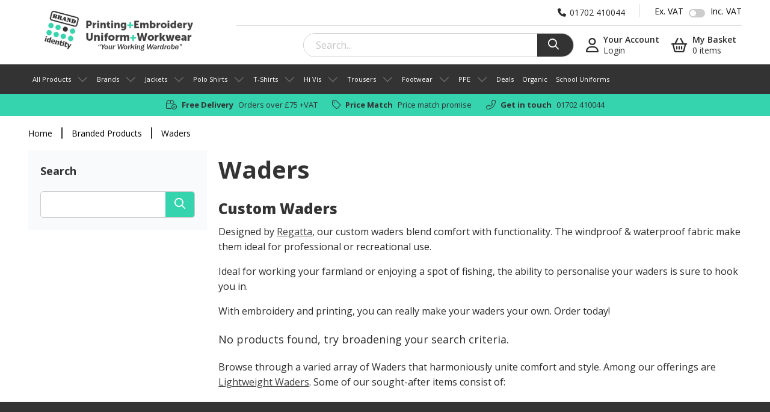

--- FILE ---
content_type: text/html; charset=UTF-8
request_url: https://www.b-id.co.uk/branded-products/waders/
body_size: 12533
content:
<!DOCTYPE html>
<html lang="en-GB">
    <head>
        <title>Custom Waders - Personalised Waterproof Workwear | Brand ID</title>
        <meta http-equiv="Content-Type" content="text/html; charset=utf-8" />
        <meta name="viewport" content="width=device-width, initial-scale=1">
        <meta name="description" content="Are Custom Waders are the best defence against high water. Brand Identity can personalise your waterproof workwear with printing &amp; embroidery!" />
        <link rel="canonical" href="https://www.b-id.co.uk/branded-products/waders/" />        <link rel="shortcut icon" href="/images/favicon.png" type="image/png" />
        <link href="https://www.b-id.co.uk/style.css?v=1760695729" rel="preload" as="style" />
        <link href="https://www.b-id.co.uk/style.css?v=1760695729" rel="stylesheet" />

        <link rel="preconnect" href="https://fonts.googleapis.com">
        <link rel="preconnect" href="https://fonts.gstatic.com" crossorigin>
        <link href="https://fonts.googleapis.com/css2?family=Open+Sans:wght@300;400;500;600;700;800&display=swap" rel="preload" as="style" />
        <link href="https://fonts.googleapis.com/css2?family=Open+Sans:wght@300;400;500;600;700;800&display=swap" rel="stylesheet" />
        <link href="https://kit.fontawesome.com/798f89db99.css" rel="preload" as="style" crossorigin="anonymous" />
        <link rel="stylesheet" href="https://kit.fontawesome.com/798f89db99.css" crossorigin="anonymous">
                <style>
            .price__ex-tax, .price__inc-tax {
                display:none;
            }

            .price__ex-tax--show, .price__inc-tax--show {
                display:initial;
            }
        </style>

        <link href="https://www.b-id.co.uk/css/toastr.min.css" rel="preload" as="style" />
        <link href="https://www.b-id.co.uk/css/toastr.min.css" rel="stylesheet" />
                <meta property="og:title" content="Custom Waders - Personalised Waterproof Workwear | Brand ID" />
        <meta property="og:description" content="Are Custom Waders are the best defence against high water. Brand Identity can personalise your waterproof workwear with printing &amp; embroidery!" />
        <meta property="og:type" content="website" />
        <meta property="og:locale" content="en_GB" />
                <!-- Matomo -->
        <script type="277e607a2f9e42ca5e643df4-text/javascript">
        var _paq = window._paq = window._paq || [];
        /* tracker methods like "setCustomDimension" should be called before "trackPageView" */

        _paq.push(['setEcommerceView',
        false, // Product name is not applicable for a category view.
        false, // Product SKU is not applicable for a category view.
        'Waders' // (Optional) categoryName
    ]);
        _paq.push(['trackPageView']);
        _paq.push(['enableLinkTracking']);
        (function() {
            var u="//analytics.revive.digital/";
            _paq.push(['setTrackerUrl', u+'matomo.php']);
            _paq.push(['setSiteId', '3']);
            var d=document, g=d.createElement('script'), s=d.getElementsByTagName('script')[0];
            g.async=true; g.src=u+'matomo.js'; s.parentNode.insertBefore(g,s);
        })();
        </script>
        <!-- End Matomo Code -->

        <!-- Google Tag Manager -->
        <script type="277e607a2f9e42ca5e643df4-text/javascript">(function(w,d,s,l,i){w[l]=w[l]||[];w[l].push({'gtm.start':
        new Date().getTime(),event:'gtm.js'});var f=d.getElementsByTagName(s)[0],
        j=d.createElement(s),dl=l!='dataLayer'?'&l='+l:'';j.async=true;j.src=
        'https://www.googletagmanager.com/gtm.js?id='+i+dl;f.parentNode.insertBefore(j,f);
        })(window,document,'script','dataLayer','GTM-PW4R6ZH');</script>
        <!-- End Google Tag Manager -->

        <script type="277e607a2f9e42ca5e643df4-text/javascript">
            var siteURL = 'https://www.b-id.co.uk/';
            var noLangSiteURL = 'https://www.b-id.co.uk/';
            var nonPagedURL = 'https://www.b-id.co.uk/branded-products/waders/';
            var searchSlug = 'https://www.b-id.co.uk/branded-products/';
            var pageURL = 'https://www.b-id.co.uk/branded-products/waders/';
        </script>

        <script type="application/ld+json">{"@context":"https:\/\/schema.org","@type":"BreadcrumbList","itemListElement":[{"@type":"ListItem","position":0,"name":"Home","item":"https:\/\/www.b-id.co.uk\/"},{"@type":"ListItem","position":1,"name":"Branded Products","item":"https:\/\/www.b-id.co.uk\/branded-products\/"},{"@type":"ListItem","position":2,"name":"Waders","item":"https:\/\/www.b-id.co.uk\/branded-products\/waders\/"}]}</script>        <!-- Start of  Zendesk Widget script -->
        <link rel="preconnect" href="https://static.zdassets.com">
        <script id="ze-snippet" async src="https://static.zdassets.com/ekr/snippet.js?key=83bc1770-1674-4d67-b0e5-525243bf0aac" type="277e607a2f9e42ca5e643df4-text/javascript"></script>
        <!-- End of  Zendesk Widget script -->
    </head>
    <body>
        <!-- Google Tag Manager (noscript) -->
        <noscript><iframe src="https://www.googletagmanager.com/ns.html?id=GTM-PW4R6ZH"
        height="0" width="0" style="display:none;visibility:hidden"></iframe></noscript>
        <!-- End Google Tag Manager (noscript) -->

        <header class="header">

            <div class="header-top">
                <div class="container">
                    <!-- LOGO -->
                    <div class="d-none d-lg-block header__left">
                        <a href="https://www.b-id.co.uk/">
                            <picture>
                                <source srcset="/images/brand-identity.webp" type="image/webp" />
                                <source srcset="/images/brand-identity.png" type="image/jpg" />
                                <img src="/images/brand-identity.png" alt="Brand Identity" class="header__logo-img" />
                            </picture>
                        </a>
                    </div>
                    <!-- LOGO END -->


                    <!-- EVERYTHING ELSE IN THE HEADER -->
                    <div class="header__right">

                        <div class="header__right-wrapper">

                            <div class="header__right-top">

                                <!--<div class="d-block d-lg-none header__mobile-phone-number">
                                    <a href="tel:01702410044">
                                        <i class="fa-solid fa-phone"></i>01702 410044
                                    </a>
                                </div>-->

                                <!-- MOBILE HAMBURGER MENU -->
                                <div class="d-block d-lg-none header__mobile">
                                    <i class="header__mobile-icon fa-regular fa-bars"></i>
                                    <div class="header__mobile-small"></div>
                                </div>
                                <!-- END MOBILE HAMBURGER MENU END-->

                                <!--MOBILE SEARCH-->
                                <div class="d-block d-lg-none header__search">
                                    <i class="fa-regular fa-magnifying-glass"></i>
                                </div>
                                <!--END MOBILE SEARCH-->


                                <!-- MOBILE LOGO -->
                                <div class="d-block d-lg-none header__mobile-logo">
                                    <a href="https://www.b-id.co.uk/">
                                        <img src="/images/brand-identity-mobile.webp" alt="Brand Identity" class="header__mobile-logo-img" />
                                    </a>
                                </div>
                                <!-- END MOBILE LOGO END-->

                                <div class="header__phone">
                                    <a href="tel:01702410044">
                                        <i class="fa-solid fa-phone"></i><span>01702 410044</span>
                                    </a>
                                </div>

                                <div class="header__vat">
                                    <span>Ex. VAT</span>
                                    <label class="tswitch">
                                        <input id="vat-toggle" type="checkbox"  />
                                        <span class="tslider round"></span>
                                    </label>
                                    <span>Inc. VAT</span>
                                </div>

                                <div class="d-block d-lg-none header__account--mobile">
                                    <a href="https://www.b-id.co.uk/your-account/" aria-label="Your account"><i class="header__mobile-icon fa-regular fa-user"></i></a>
                                </div>

                                <div class="d-block d-lg-none header__basket--mobile">
                                    <a href="https://www.b-id.co.uk/basket/" aria-label="View basket">
                                        <i class="header__mobile-icon fa-regular fa-basket-shopping"></i>
                                                                                <span class="basket-count" style="display:none;">0</span>
                                    </a>
                                </div>
                            </div>

                            <div class="header__right-bottom">
                                <!-- SEARCH FIELD FORM -->
                                <form id="search-container" method="get" action="/branded-products/" class="header__search-form">
                                    <div class="search-form-input">
                                        <input name="search" type="text" autocomplete="off" placeholder="Search..." />
                                        <button class="header__search-magni-glass">
                                            <i class="fa-regular fa-magnifying-glass"></i>
                                        </button>
                                    </div>
                                </form>
                                <!-- END SEARCH FIELD FORM END-->

                                <!-- SIGN IN / SIGN OUT BASED ON IF USER LOGGED IN -->
                                <div class="d-none d-lg-block header__right-account-buttons">
                                    <a href="#account-login" class="header__right-account header__sign-in"><i class="fa-regular fa-user"></i>
                                                <span class="header__account-text">
                                                <span class="header__account-bold">Your Account</span>
                                                <span class="header__right-account-name">Login</span>
                                                </span></a>                                </div>
                                <!-- END SIGN IN / SIGN OUT BASED ON IF USER LOGGED IN END -->


                                <div class="d-none d-lg-block header__basket">
                                    <a href="javascript:void(0);" id="basket-button" class="header__basket-button"><i class="fa-regular fa-basket-shopping"></i>

                                        <span class="header__basket-text"><span class="header__basket-name">My Basket</span>


                                        <span id="basket-num-products" class="header__basket-number" style="display:inline;">0 items</span>
                                        </span>
                                        </a><div id="header-basket" class="quick-basket">  <div id="header-basket-items" style="display:block;"><div class="quick-basket__empty">Your basket is empty</div><div class="quick-basket__items"></div></div><div class="quick-basket__subtotal">Subtotal <strong id="header-basket-total" class="basket-header--total">£<span class="price__ex-tax price__ex-tax--show">0.00</span><span class="price__inc-tax">0.00</span></strong></div><div class="quick-basket__buttons"><a href="https://www.b-id.co.uk/basket/" class="quick-basket__button">View Basket</a><a href="https://www.b-id.co.uk/login-or-continue-as-guest/" id="header-basket-checkout" class="quick-basket__button quick-basket__button--checkout" style=" display:none;;">Checkout</a></div></div>                                </div>
                            </div>
                        </div>

                        <script type="277e607a2f9e42ca5e643df4-text/javascript">
                            var basketHeaderTemplateHTML = '<div class="quick-basket__item-entry"><div class="quick-basket__item-image"><a href="[URL]"><picture><source srcset="[Image].webp" type="image/webp" /><source srcset="[Image].jpg" type="image/jpeg" /><img src="[Image].jpg" alt="[ProductName]" class="quick-basket__item-img" loading="lazy" width="78" height="94"/></picture></a></div><div class="quick-basket__item-details"><div class="quick-basket__item-title"><a href="[URL]">[ProductName]</a></div>[Attributes]<div class="quick-basket__item-info"><span class="quick-basket__item-info-title">Quantity: </span>[Quantity]</div><div class="basket-header--item-total quick-basket__item-info-total"><span class="price__ex-tax price__ex-tax--show">[SaleTotal][ItemTotal]</span><span class="price__inc-tax">[SaleTotalIncTax][ItemTotalIncTax]</span></div><a href="javascript:void(0);" class="remove-from-basket quick-basket__remove-item" data-product="[ProductCode]"><i class="fa fa-regular fa-trash"></i></a></div></div>';
                            var basketHeaderItemListTemplateHTML = '<div class="quick-basket__items"></div>';
                            var basketHeaderAttributeTemplateHTML = '<div class="quick-basket__item-info"><span class="quick-basket__item-info-title">[AttributeName]: </span>[AttributeValue]</div>';
                            var basketHeaderEmptyTemplateHTML = '<div class="quick-basket__empty">Your basket is empty</div><div class="quick-basket__items"></div>';
                            var basketHeaderItemCountTemplateHTML = '<div class="quick-basket__total-items">[CountText]</div>';

                                                    </script>
                    </div>
                    <!-- END EVERYTHING ELSE IN THE HEADER END-->
                </div>
            </div>

                                <div class="header-nav">
                        <div class="container nav-container">
                            <ul class="nav-menu">
                                <li class="mobile-menu-close mobile-only">
                                    <span><i class="fa-regular fa-xmark"></i>Close</span>
                                </li>

                                <li class="nav-menu-item has-sub-menu">
                                    <a href="https://www.b-id.co.uk/branded-products/">All Products</a>

                                    <div class="mega-menu-container">
                                        <div class="mega-menu-mobile-actions mobile-only">
                                            <a class="mega-go-back"><i class="fa-light fa-chevron-left"></i>Back</a>
                                        </div>

                                        <div class="mega-columns">
                                            <div class="mega-column mobile-only">
                                                <ul class="mega-sub-menu">
                                                    <li class="sub-menu-item">
                                                        <a href="https://www.b-id.co.uk/branded-products/">View All</a>
                                                    </li>
                                                </ul>
                                            </div>

                                            <div class="mega-column column-third"><span class="mega-title">A</span><div class="mega-sub-menu-container"><ul class="mega-sub-menu mega-inline-menu"><li class="sub-menu-item"><a href="https://www.b-id.co.uk/branded-products/accessories/">Accessories</a></li><li class="sub-menu-item"><a href="https://www.b-id.co.uk/branded-products/aprons/">Aprons</a></li><li class="sub-menu-item"><a href="https://www.b-id.co.uk/branded-products/arm-guards/">Arm Guards</a></li><li class="sub-menu-item"><a href="https://www.b-id.co.uk/branded-products/armbands/">Armbands</a></li></ul></div></div><div class="mega-column column-third"><span class="mega-title">B</span><div class="mega-sub-menu-container"><ul class="mega-sub-menu mega-inline-menu"><li class="sub-menu-item"><a href="https://www.b-id.co.uk/branded-products/badges/">Badges</a></li><li class="sub-menu-item"><a href="https://www.b-id.co.uk/branded-products/bags/">Bags</a></li><li class="sub-menu-item"><a href="https://www.b-id.co.uk/branded-products/baselayers/">Baselayers</a></li><li class="sub-menu-item"><a href="https://www.b-id.co.uk/branded-products/bath-mats/">Bath Mats</a></li><li class="sub-menu-item"><a href="https://www.b-id.co.uk/branded-products/batteries/">Batteries</a></li><li class="sub-menu-item"><a href="https://www.b-id.co.uk/branded-products/beanies/">Beanies</a></li><li class="sub-menu-item"><a href="https://www.b-id.co.uk/branded-products/bedding/">Bedding</a></li><li class="sub-menu-item"><a href="https://www.b-id.co.uk/branded-products/belts/">Belts</a></li><li class="sub-menu-item"><a href="https://www.b-id.co.uk/branded-products/bibs/">Bibs</a></li><li class="sub-menu-item"><a href="https://www.b-id.co.uk/branded-products/bin-bags/">Bin Bags</a></li><li class="sub-menu-item"><a href="https://www.b-id.co.uk/branded-products/blankets/">Blankets</a></li><li class="sub-menu-item"><a href="https://www.b-id.co.uk/branded-products/blouses/">Blouses</a></li><li class="sub-menu-item"><a href="https://www.b-id.co.uk/branded-products/bodysuits/">Bodysuits</a></li><li class="sub-menu-item"><a href="https://www.b-id.co.uk/branded-products/bottles/">Bottles</a></li><li class="sub-menu-item"><a href="https://www.b-id.co.uk/branded-products/boxers/">Boxers</a></li><li class="sub-menu-item"><a href="https://www.b-id.co.uk/branded-products/braces/">Braces</a></li><li class="sub-menu-item"><a href="https://www.b-id.co.uk/branded-products/bras/">Bras</a></li><li class="sub-menu-item"><a href="https://www.b-id.co.uk/branded-products/briefs/">Briefs</a></li></ul></div></div><div class="mega-column column-third"><span class="mega-title">C</span><div class="mega-sub-menu-container"><ul class="mega-sub-menu mega-inline-menu"><li class="sub-menu-item"><a href="https://www.b-id.co.uk/branded-products/caps/">Caps</a></li><li class="sub-menu-item"><a href="https://www.b-id.co.uk/branded-products/cardigans/">Cardigans</a></li><li class="sub-menu-item"><a href="https://www.b-id.co.uk/branded-products/chef-jacket-studs/">Chef Jacket Studs</a></li><li class="sub-menu-item"><a href="https://www.b-id.co.uk/branded-products/chef-jackets/">Chef Jackets</a></li><li class="sub-menu-item"><a href="https://www.b-id.co.uk/branded-products/chinos/">Chinos</a></li><li class="sub-menu-item"><a href="https://www.b-id.co.uk/branded-products/cleaning/">Cleaning</a></li><li class="sub-menu-item"><a href="https://www.b-id.co.uk/branded-products/coveralls/">Coveralls</a></li><li class="sub-menu-item"><a href="https://www.b-id.co.uk/branded-products/cushion-covers/">Cushion Covers</a></li><li class="sub-menu-item"><a href="https://www.b-id.co.uk/branded-products/cushions/">Cushions</a></li></ul></div></div><div class="mega-column column-third"><span class="mega-title">D</span><div class="mega-sub-menu-container"><ul class="mega-sub-menu mega-inline-menu"><li class="sub-menu-item"><a href="https://www.b-id.co.uk/branded-products/deals/">Deals</a></li><li class="sub-menu-item"><a href="https://www.b-id.co.uk/branded-products/disinfectant-wipes/">Disinfectant Wipes</a></li><li class="sub-menu-item"><a href="https://www.b-id.co.uk/branded-products/document-wallets/">Document Wallets</a></li><li class="sub-menu-item"><a href="https://www.b-id.co.uk/branded-products/dog-vests/">Dog Vests</a></li><li class="sub-menu-item"><a href="https://www.b-id.co.uk/branded-products/dresses/">Dresses</a></li><li class="sub-menu-item"><a href="https://www.b-id.co.uk/branded-products/dtf-films/">DTF Films</a></li><li class="sub-menu-item"><a href="https://www.b-id.co.uk/branded-products/dtf-inks/">DTF Inks</a></li><li class="sub-menu-item"><a href="https://www.b-id.co.uk/branded-products/dungarees/">Dungarees</a></li></ul></div></div><div class="mega-column column-third"><span class="mega-title">E</span><div class="mega-sub-menu-container"><ul class="mega-sub-menu mega-inline-menu"><li class="sub-menu-item"><a href="https://www.b-id.co.uk/branded-products/ear-muffs/">Ear Muffs</a></li></ul></div></div><div class="mega-column column-third"><span class="mega-title">F</span><div class="mega-sub-menu-container"><ul class="mega-sub-menu mega-inline-menu"><li class="sub-menu-item"><a href="https://www.b-id.co.uk/branded-products/first-aid-boxes/">First Aid Boxes</a></li><li class="sub-menu-item"><a href="https://www.b-id.co.uk/branded-products/footwear/">Footwear</a></li><li class="sub-menu-item"><a href="https://www.b-id.co.uk/branded-products/freezer-blocks/">Freezer Blocks</a></li></ul></div></div><div class="mega-column column-third"><span class="mega-title">G</span><div class="mega-sub-menu-container"><ul class="mega-sub-menu mega-inline-menu"><li class="sub-menu-item"><a href="https://www.b-id.co.uk/branded-products/gloves/">Gloves</a></li><li class="sub-menu-item"><a href="https://www.b-id.co.uk/branded-products/gowns/">Gowns</a></li></ul></div></div><div class="mega-column column-third"><span class="mega-title">H</span><div class="mega-sub-menu-container"><ul class="mega-sub-menu mega-inline-menu"><li class="sub-menu-item"><a href="https://www.b-id.co.uk/branded-products/hand-sanitiser/">Hand Sanitiser</a></li><li class="sub-menu-item"><a href="https://www.b-id.co.uk/branded-products/hats/">Hats</a></li><li class="sub-menu-item"><a href="https://www.b-id.co.uk/branded-products/headbands/">Headbands</a></li><li class="sub-menu-item"><a href="https://www.b-id.co.uk/branded-products/healthcare/">Healthcare</a></li><li class="sub-menu-item"><a href="https://www.b-id.co.uk/branded-products/hi-vis/">Hi Vis</a></li><li class="sub-menu-item"><a href="https://www.b-id.co.uk/branded-products/hoodies/">Hoodies</a></li><li class="sub-menu-item"><a href="https://www.b-id.co.uk/branded-products/hot-water-bottle-covers/">Hot Water Bottle Covers</a></li><li class="sub-menu-item"><a href="https://www.b-id.co.uk/branded-products/hot-water-bottles-and-covers/">Hot Water Bottles &amp; Covers</a></li></ul></div></div><div class="mega-column column-third"><span class="mega-title">I</span><div class="mega-sub-menu-container"><ul class="mega-sub-menu mega-inline-menu"><li class="sub-menu-item"><a href="https://www.b-id.co.uk/branded-products/id-holders/">ID Holders</a></li></ul></div></div><div class="mega-column column-third"><span class="mega-title">J</span><div class="mega-sub-menu-container"><ul class="mega-sub-menu mega-inline-menu"><li class="sub-menu-item"><a href="https://www.b-id.co.uk/branded-products/jackets/">Jackets</a></li><li class="sub-menu-item"><a href="https://www.b-id.co.uk/branded-products/jeans/">Jeans</a></li></ul></div></div><div class="mega-column column-third"><span class="mega-title">K</span><div class="mega-sub-menu-container"><ul class="mega-sub-menu mega-inline-menu"><li class="sub-menu-item"><a href="https://www.b-id.co.uk/branded-products/keyrings/">Keyrings</a></li><li class="sub-menu-item"><a href="https://www.b-id.co.uk/branded-products/knitted-jumpers/">Knitted Jumpers</a></li></ul></div></div><div class="mega-column column-third"><span class="mega-title">L</span><div class="mega-sub-menu-container"><ul class="mega-sub-menu mega-inline-menu"><li class="sub-menu-item"><a href="https://www.b-id.co.uk/branded-products/laptop-cases/">Laptop Cases</a></li></ul></div></div><div class="mega-column column-third"><span class="mega-title">M</span><div class="mega-sub-menu-container"><ul class="mega-sub-menu mega-inline-menu"><li class="sub-menu-item"><a href="https://www.b-id.co.uk/branded-products/mail-order-bags/">Mail Order Bags</a></li><li class="sub-menu-item"><a href="https://www.b-id.co.uk/branded-products/mugs/">Mugs</a></li></ul></div></div><div class="mega-column column-third"><span class="mega-title">O</span><div class="mega-sub-menu-container"><ul class="mega-sub-menu mega-inline-menu"><li class="sub-menu-item"><a href="https://www.b-id.co.uk/branded-products/onesies/">Onesies</a></li><li class="sub-menu-item"><a href="https://www.b-id.co.uk/branded-products/our-best-selling-workwear/">Our Best-Selling Workwear</a></li></ul></div></div><div class="mega-column column-third"><span class="mega-title">P</span><div class="mega-sub-menu-container"><ul class="mega-sub-menu mega-inline-menu"><li class="sub-menu-item"><a href="https://www.b-id.co.uk/branded-products/pa/">PA</a></li><li class="sub-menu-item"><a href="https://www.b-id.co.uk/branded-products/packing-tape/">Packing Tape</a></li><li class="sub-menu-item"><a href="https://www.b-id.co.uk/branded-products/paper/">Paper</a></li><li class="sub-menu-item"><a href="https://www.b-id.co.uk/branded-products/pencil-cases/">Pencil Cases</a></li><li class="sub-menu-item"><a href="https://www.b-id.co.uk/branded-products/personal-organisers/">Personal Organisers</a></li><li class="sub-menu-item"><a href="https://www.b-id.co.uk/branded-products/phone-holders/">Phone Holders</a></li><li class="sub-menu-item"><a href="https://www.b-id.co.uk/branded-products/polo-shirts/">Polo Shirts</a></li><li class="sub-menu-item"><a href="https://www.b-id.co.uk/branded-products/ponchos/">Ponchos</a></li><li class="sub-menu-item"><a href="https://www.b-id.co.uk/branded-products/ppe/">PPE</a></li><li class="sub-menu-item"><a href="https://www.b-id.co.uk/branded-products/pyjamas/">Pyjamas</a></li></ul></div></div><div class="mega-column column-third"><span class="mega-title">Q</span><div class="mega-sub-menu-container"><ul class="mega-sub-menu mega-inline-menu"><li class="sub-menu-item"><a href="https://www.b-id.co.uk/branded-products/quad-guards/">Quad Guards</a></li></ul></div></div><div class="mega-column column-third"><span class="mega-title">R</span><div class="mega-sub-menu-container"><ul class="mega-sub-menu mega-inline-menu"><li class="sub-menu-item"><a href="https://www.b-id.co.uk/branded-products/rain-suits/">Rain Suits</a></li><li class="sub-menu-item"><a href="https://www.b-id.co.uk/branded-products/reflective-tape/">Reflective Tape</a></li><li class="sub-menu-item"><a href="https://www.b-id.co.uk/branded-products/robes/">Robes</a></li><li class="sub-menu-item"><a href="https://www.b-id.co.uk/branded-products/rugby-shirts/">Rugby Shirts</a></li></ul></div></div><div class="mega-column column-third"><span class="mega-title">S</span><div class="mega-sub-menu-container"><ul class="mega-sub-menu mega-inline-menu"><li class="sub-menu-item"><a href="https://www.b-id.co.uk/branded-products/scarves/">Scarves</a></li><li class="sub-menu-item"><a href="https://www.b-id.co.uk/branded-products/shirt-bags/">Shirt Bags</a></li><li class="sub-menu-item"><a href="https://www.b-id.co.uk/branded-products/shirts/">Shirts</a></li><li class="sub-menu-item"><a href="https://www.b-id.co.uk/branded-products/skirts/">Skirts</a></li><li class="sub-menu-item"><a href="https://www.b-id.co.uk/branded-products/skorts/">Skorts</a></li><li class="sub-menu-item"><a href="https://www.b-id.co.uk/branded-products/sleepsuits/">Sleepsuits</a></li><li class="sub-menu-item"><a href="https://www.b-id.co.uk/branded-products/slippers/">Slippers</a></li><li class="sub-menu-item"><a href="https://www.b-id.co.uk/branded-products/snoods/">Snoods</a></li><li class="sub-menu-item"><a href="https://www.b-id.co.uk/branded-products/socks/">Socks</a></li><li class="sub-menu-item"><a href="https://www.b-id.co.uk/branded-products/soft-toys/">Soft Toys</a></li><li class="sub-menu-item"><a href="https://www.b-id.co.uk/branded-products/softshells/">Softshells</a></li><li class="sub-menu-item"><a href="https://www.b-id.co.uk/branded-products/sports-overtops/">Sports Overtops</a></li><li class="sub-menu-item"><a href="https://www.b-id.co.uk/branded-products/storage/">Storage</a></li><li class="sub-menu-item"><a href="https://www.b-id.co.uk/branded-products/straps/">Straps</a></li><li class="sub-menu-item"><a href="https://www.b-id.co.uk/branded-products/sweatshirts/">Sweatshirts</a></li></ul></div></div><div class="mega-column column-third"><span class="mega-title">T</span><div class="mega-sub-menu-container"><ul class="mega-sub-menu mega-inline-menu"><li class="sub-menu-item"><a href="https://www.b-id.co.uk/branded-products/t-shirts/">T-Shirts</a></li><li class="sub-menu-item"><a href="https://www.b-id.co.uk/branded-products/tabards/">Tabards</a></li><li class="sub-menu-item"><a href="https://www.b-id.co.uk/branded-products/tablecloths/">Tablecloths</a></li><li class="sub-menu-item"><a href="https://www.b-id.co.uk/branded-products/test-03-01/">test 03.01</a></li><li class="sub-menu-item"><a href="https://www.b-id.co.uk/branded-products/thermal-bottoms/">Thermal Bottoms</a></li><li class="sub-menu-item"><a href="https://www.b-id.co.uk/branded-products/thermal-tops/">Thermal Tops</a></li><li class="sub-menu-item"><a href="https://www.b-id.co.uk/branded-products/ties/">Ties</a></li><li class="sub-menu-item"><a href="https://www.b-id.co.uk/branded-products/towels/">Towels</a></li><li class="sub-menu-item"><a href="https://www.b-id.co.uk/branded-products/tracksuits/">Tracksuits</a></li><li class="sub-menu-item"><a href="https://www.b-id.co.uk/branded-products/trackwear/">Trackwear</a></li><li class="sub-menu-item"><a href="https://www.b-id.co.uk/branded-products/travel-sets/">Travel Sets</a></li><li class="sub-menu-item"><a href="https://www.b-id.co.uk/branded-products/trousers/">Trousers</a></li><li class="sub-menu-item"><a href="https://www.b-id.co.uk/branded-products/tunics/">Tunics</a></li></ul></div></div><div class="mega-column column-third"><span class="mega-title">U</span><div class="mega-sub-menu-container"><ul class="mega-sub-menu mega-inline-menu"><li class="sub-menu-item"><a href="https://www.b-id.co.uk/branded-products/umbrellas/">Umbrellas</a></li><li class="sub-menu-item"><a href="https://www.b-id.co.uk/branded-products/unitards/">Unitards</a></li></ul></div></div><div class="mega-column column-third"><span class="mega-title">V</span><div class="mega-sub-menu-container"><ul class="mega-sub-menu mega-inline-menu"><li class="sub-menu-item"><a href="https://www.b-id.co.uk/branded-products/vinyls/">Vinyls</a></li></ul></div></div><div class="mega-column column-third"><span class="mega-title">W</span><div class="mega-sub-menu-container"><ul class="mega-sub-menu mega-inline-menu"><li class="sub-menu-item"><a href="https://www.b-id.co.uk/branded-products/waders/">Waders</a></li><li class="sub-menu-item"><a href="https://www.b-id.co.uk/branded-products/waistcoats/">Waistcoats</a></li><li class="sub-menu-item"><a href="https://www.b-id.co.uk/branded-products/wallets/">Wallets</a></li><li class="sub-menu-item"><a href="https://www.b-id.co.uk/branded-products/winter-accessory-sets/">Winter Accessory Sets</a></li></ul></div></div><div class="mega-column column-third"><span class="mega-title">Y</span><div class="mega-sub-menu-container"><ul class="mega-sub-menu mega-inline-menu"><li class="sub-menu-item"><a href="https://www.b-id.co.uk/branded-products/yoga-mats/">Yoga Mats</a></li></ul></div></div><div class="mega-column column-third"><span class="mega-title">Z</span><div class="mega-sub-menu-container"><ul class="mega-sub-menu mega-inline-menu"><li class="sub-menu-item"><a href="https://www.b-id.co.uk/branded-products/zips-pulls/">Zips Pulls</a></li></ul></div></div>                                        </div>
                                    </div>
                                </li>
                                <li class="nav-menu-item has-sub-menu">
                                    <a href="https://www.b-id.co.uk/brands/">Brands</a>

                                    <div class="mega-menu-container">
                                        <div class="mega-menu-mobile-actions mobile-only">
                                            <a class="mega-go-back"><i class="fa-light fa-chevron-left"></i>Back</a>
                                        </div>

                                        <div class="mega-columns">
                                            <div class="mega-column mobile-only">
                                                <ul class="mega-sub-menu">
                                                    <li class="sub-menu-item">
                                                        <a href="https://www.b-id.co.uk/brands/">View All</a>
                                                    </li>
                                                </ul>
                                            </div>

                                            <div class="mega-column column-half">
                                                <span class="mega-title">Popular Brands</span>

                                                <div class="mega-sub-menu-container">
                                                    <ul class="mega-sub-menu menu-columns-three">
                                                        <li class="sub-menu-item"><a href="https://www.b-id.co.uk/brands/flexfit-by-yupoong/">Flexfit by Yupoong</a></li><li class="sub-menu-item"><a href="https://www.b-id.co.uk/brands/beechfield/">Beechfield</a></li><li class="sub-menu-item"><a href="https://www.b-id.co.uk/brands/premier/">Premier</a></li><li class="sub-menu-item"><a href="https://www.b-id.co.uk/brands/westford-mill/">Westford Mill</a></li><li class="sub-menu-item"><a href="https://www.b-id.co.uk/brands/build-your-brand/">Build Your Brand</a></li><li class="sub-menu-item"><a href="https://www.b-id.co.uk/brands/bagbase/">Bagbase</a></li><li class="sub-menu-item"><a href="https://www.b-id.co.uk/brands/regatta-professional/">Regatta Professional</a></li><li class="sub-menu-item"><a href="https://www.b-id.co.uk/brands/nimbus/">Nimbus</a></li><li class="sub-menu-item"><a href="https://www.b-id.co.uk/brands/stanley-stella/">Stanley/Stella</a></li><li class="sub-menu-item"><a href="https://www.b-id.co.uk/brands/tridri/">TriDri®</a></li><li class="sub-menu-item"><a href="https://www.b-id.co.uk/brands/uneek/">Uneek</a></li><li class="sub-menu-item"><a href="https://www.b-id.co.uk/brands/portwest/">Portwest</a></li><li class="sub-menu-item"><a href="https://www.b-id.co.uk/brands/quadra/">Quadra</a></li><li class="sub-menu-item"><a href="https://www.b-id.co.uk/brands/kustom-kit/">Kustom Kit</a></li><li class="sub-menu-item"><a href="https://www.b-id.co.uk/brands/b-and-c-collection/">B&amp;C Collection</a></li><li class="sub-menu-item"><a href="https://www.b-id.co.uk/brands/stormtech/">Stormtech</a></li><li class="sub-menu-item"><a href="https://www.b-id.co.uk/brands/sf/">SF</a></li><li class="sub-menu-item"><a href="https://www.b-id.co.uk/brands/fruit-of-the-loom/">Fruit of the Loom</a></li><li class="sub-menu-item"><a href="https://www.b-id.co.uk/brands/mumbles/">Mumbles</a></li><li class="sub-menu-item"><a href="https://www.b-id.co.uk/brands/henbury/">Henbury</a></li><li class="sub-menu-item"><a href="https://www.b-id.co.uk/brands/russell-europe/">Russell Europe</a></li>                                                        <li class="d-none d-lg-block sub-menu-item">
                                                            <a href="https://www.b-id.co.uk/brands/" class="view-all-brands">View All</a>
                                                        </li>
                                                    </ul>
                                                </div>
                                            </div>
                                            <div class="mega-column column-half">
                                                <span class="mega-title">Featured Brands</span>

                                                <div class="mega-sub-menu-container">
                                                    <div class="mega-brand-list">
                                                        <div class="mega-brand-list-item"><div class="mega-brand-list-item__inner"><a href="https://www.b-id.co.uk/brands/flexfit-by-yupoong/"><picture><source srcset="https://www.b-id.co.uk/media/300x300/4d6bccbf-ee54-11ed-8a35-cae622f46312.webp" type="image/webp" media="(min-width: 991px)" /><source srcset="https://www.b-id.co.uk/media/300x300/4d6bccbf-ee54-11ed-8a35-cae622f46312.jpg" type="image/jpeg" media="(min-width: 991px)"><source srcset="https://www.b-id.co.uk/media/300x300/4d6bccbf-ee54-11ed-8a35-cae622f46312.webp" type="image/webp" /><img src="https://www.b-id.co.uk/media/300x300/4d6bccbf-ee54-11ed-8a35-cae622f46312.jpg" loading="lazy" alt="Flexfit by Yupoong" class="blog__img" width="114" height="114" /></picture></a></div></div><div class="mega-brand-list-item"><div class="mega-brand-list-item__inner"><a href="https://www.b-id.co.uk/brands/beechfield/"><picture><source srcset="https://www.b-id.co.uk/media/300x300/4d2af3d9-ee54-11ed-8a35-cae622f46312.webp" type="image/webp" media="(min-width: 991px)" /><source srcset="https://www.b-id.co.uk/media/300x300/4d2af3d9-ee54-11ed-8a35-cae622f46312.jpg" type="image/jpeg" media="(min-width: 991px)"><source srcset="https://www.b-id.co.uk/media/300x300/4d2af3d9-ee54-11ed-8a35-cae622f46312.webp" type="image/webp" /><img src="https://www.b-id.co.uk/media/300x300/4d2af3d9-ee54-11ed-8a35-cae622f46312.jpg" loading="lazy" alt="Beechfield" class="blog__img" width="114" height="114" /></picture></a></div></div><div class="mega-brand-list-item"><div class="mega-brand-list-item__inner"><a href="https://www.b-id.co.uk/brands/premier/"><picture><source srcset="https://www.b-id.co.uk/media/300x300/4dcb19d8-ee54-11ed-8a35-cae622f46312.webp" type="image/webp" media="(min-width: 991px)" /><source srcset="https://www.b-id.co.uk/media/300x300/4dcb19d8-ee54-11ed-8a35-cae622f46312.jpg" type="image/jpeg" media="(min-width: 991px)"><source srcset="https://www.b-id.co.uk/media/300x300/4dcb19d8-ee54-11ed-8a35-cae622f46312.webp" type="image/webp" /><img src="https://www.b-id.co.uk/media/300x300/4dcb19d8-ee54-11ed-8a35-cae622f46312.jpg" loading="lazy" alt="Premier" class="blog__img" width="114" height="114" /></picture></a></div></div><div class="mega-brand-list-item"><div class="mega-brand-list-item__inner"><a href="https://www.b-id.co.uk/brands/westford-mill/"><picture><source srcset="https://www.b-id.co.uk/media/300x300/4e5f631e-ee54-11ed-8a35-cae622f46312.webp" type="image/webp" media="(min-width: 991px)" /><source srcset="https://www.b-id.co.uk/media/300x300/4e5f631e-ee54-11ed-8a35-cae622f46312.jpg" type="image/jpeg" media="(min-width: 991px)"><source srcset="https://www.b-id.co.uk/media/300x300/4e5f631e-ee54-11ed-8a35-cae622f46312.webp" type="image/webp" /><img src="https://www.b-id.co.uk/media/300x300/4e5f631e-ee54-11ed-8a35-cae622f46312.jpg" loading="lazy" alt="Westford Mill" class="blog__img" width="114" height="114" /></picture></a></div></div><div class="mega-brand-list-item"><div class="mega-brand-list-item__inner"><a href="https://www.b-id.co.uk/brands/build-your-brand/"><picture><source srcset="https://www.b-id.co.uk/media/300x300/4d3b85f4-ee54-11ed-8a35-cae622f46312.webp" type="image/webp" media="(min-width: 991px)" /><source srcset="https://www.b-id.co.uk/media/300x300/4d3b85f4-ee54-11ed-8a35-cae622f46312.jpg" type="image/jpeg" media="(min-width: 991px)"><source srcset="https://www.b-id.co.uk/media/300x300/4d3b85f4-ee54-11ed-8a35-cae622f46312.webp" type="image/webp" /><img src="https://www.b-id.co.uk/media/300x300/4d3b85f4-ee54-11ed-8a35-cae622f46312.jpg" loading="lazy" alt="Build Your Brand" class="blog__img" width="114" height="114" /></picture></a></div></div><div class="mega-brand-list-item"><div class="mega-brand-list-item__inner"><a href="https://www.b-id.co.uk/brands/bagbase/"><picture><source srcset="https://www.b-id.co.uk/media/300x300/4d25ed7e-ee54-11ed-8a35-cae622f46312.webp" type="image/webp" media="(min-width: 991px)" /><source srcset="https://www.b-id.co.uk/media/300x300/4d25ed7e-ee54-11ed-8a35-cae622f46312.jpg" type="image/jpeg" media="(min-width: 991px)"><source srcset="https://www.b-id.co.uk/media/300x300/4d25ed7e-ee54-11ed-8a35-cae622f46312.webp" type="image/webp" /><img src="https://www.b-id.co.uk/media/300x300/4d25ed7e-ee54-11ed-8a35-cae622f46312.jpg" loading="lazy" alt="Bagbase" class="blog__img" width="114" height="114" /></picture></a></div></div><div class="mega-brand-list-item"><div class="mega-brand-list-item__inner"><a href="https://www.b-id.co.uk/brands/regatta-professional/"><picture><source srcset="https://www.b-id.co.uk/media/300x300/4dec8cb9-ee54-11ed-8a35-cae622f46312.webp" type="image/webp" media="(min-width: 991px)" /><source srcset="https://www.b-id.co.uk/media/300x300/4dec8cb9-ee54-11ed-8a35-cae622f46312.jpg" type="image/jpeg" media="(min-width: 991px)"><source srcset="https://www.b-id.co.uk/media/300x300/4dec8cb9-ee54-11ed-8a35-cae622f46312.webp" type="image/webp" /><img src="https://www.b-id.co.uk/media/300x300/4dec8cb9-ee54-11ed-8a35-cae622f46312.jpg" loading="lazy" alt="Regatta Professional" class="blog__img" width="114" height="114" /></picture></a></div></div><div class="mega-brand-list-item"><div class="mega-brand-list-item__inner"><a href="https://www.b-id.co.uk/brands/nimbus/"><picture><source srcset="https://www.b-id.co.uk/media/300x300/4dba9633-ee54-11ed-8a35-cae622f46312.webp" type="image/webp" media="(min-width: 991px)" /><source srcset="https://www.b-id.co.uk/media/300x300/4dba9633-ee54-11ed-8a35-cae622f46312.jpg" type="image/jpeg" media="(min-width: 991px)"><source srcset="https://www.b-id.co.uk/media/300x300/4dba9633-ee54-11ed-8a35-cae622f46312.webp" type="image/webp" /><img src="https://www.b-id.co.uk/media/300x300/4dba9633-ee54-11ed-8a35-cae622f46312.jpg" loading="lazy" alt="Nimbus" class="blog__img" width="114" height="114" /></picture></a></div></div>                                                    </div>
                                                </div>
                                            </div>
                                        </div>
                                    </div>
                                </li>
                                                                        <li class="nav-menu-item has-sub-menu">
                                            <a href="https://www.b-id.co.uk/branded-products/jackets/">Jackets</a>

                                                                                                <div class="mega-menu-container">
                                                        <div class="mega-menu-mobile-actions mobile-only">
                                                            <a class="mega-go-back"><i class="fa-light fa-chevron-left"></i>Back</a>
                                                        </div>

                                                        <div class="mega-columns">
                                                            <div class="mega-column mobile-only">
                                                                <ul class="mega-sub-menu">
                                                                    <li class="sub-menu-item">
                                                                        <a href="https://www.b-id.co.uk/branded-products/jackets/">View All</a>
                                                                    </li>
                                                                </ul>
                                                            </div>

                                                            
                                                            <div class="mega-column column-quarter">
                                                                <span class="mega-title">Shop By Gender</span>
                                                                <ul class="mega-sub-menu">
                                                                    <li class="sub-menu-item"><a href="https://www.b-id.co.uk/branded-products/jackets/mens-jackets/">Men&#039;s Jackets</a></li><li class="sub-menu-item"><a href="https://www.b-id.co.uk/branded-products/jackets/womens-jackets/">Women&#039;s Jackets</a></li><li class="sub-menu-item"><a href="https://www.b-id.co.uk/branded-products/jackets/kids-jackets/">Kids Jackets</a></li>                                                                </ul>
                                                            </div>
                                                                                                                                    <div class="mega-column column-quarter">
                                                                            <span class="mega-title">Shop By Style</span>
                                                                            <ul class="mega-sub-menu">
                                                                                <li class="sub-menu-item"><a href="https://www.b-id.co.uk/branded-products/jackets/contrast-jackets/">Contrast Jackets</a></li><li class="sub-menu-item"><a href="https://www.b-id.co.uk/branded-products/jackets/heavyweight-jackets/">Heavyweight Jackets</a></li><li class="sub-menu-item"><a href="https://www.b-id.co.uk/branded-products/jackets/hi-vis-jackets/">Hi Vis Jackets</a></li><li class="sub-menu-item"><a href="https://www.b-id.co.uk/branded-products/jackets/lightweight-jackets/">Lightweight Jackets</a></li><li class="sub-menu-item"><a href="https://www.b-id.co.uk/branded-products/jackets/long-sleeve-jackets/">Long Sleeve Jackets</a></li><li class="sub-menu-item"><a href="https://www.b-id.co.uk/branded-products/jackets/performance-jackets/">Performance Jackets</a></li><li class="sub-menu-item"><a href="https://www.b-id.co.uk/branded-products/jackets/short-sleeve-jackets/">Short Sleeve Jackets</a></li><li class="sub-menu-item"><a href="https://www.b-id.co.uk/branded-products/jackets/slim-fit-jackets/">Slim Fit Jackets</a></li>                                                                            </ul>
                                                                        </div>
                                                                                                                                            <div class="mega-column column-quarter">
                                                                        <span class="mega-title">Shop By Material</span>
                                                                        <ul class="mega-sub-menu">
                                                                            <li class="sub-menu-item"><a href="https://www.b-id.co.uk/branded-products/jackets/100-cotton-jackets/">100% Cotton Jackets</a></li><li class="sub-menu-item"><a href="https://www.b-id.co.uk/branded-products/jackets/100-polyester-jackets/">100% Polyester Jackets</a></li><li class="sub-menu-item"><a href="https://www.b-id.co.uk/branded-products/jackets/organic-and-fairtrade-jackets/">Organic &amp; Fairtrade Jackets</a></li><li class="sub-menu-item"><a href="https://www.b-id.co.uk/branded-products/jackets/polycotton-jackets/">Polycotton Jackets</a></li>                                                                        </ul>
                                                                    </div>
                                                                    
                                                            <div class="mega-column column-quarter">
                                                                <span class="mega-title">Shop By Brand</span>
                                                                <ul class="mega-sub-menu">
                                                                    <li class="sub-menu-item"><a href="https://www.b-id.co.uk/brands/nimbus/jackets/">Nimbus</a></li><li class="sub-menu-item"><a href="https://www.b-id.co.uk/brands/regatta-professional/jackets/">Regatta Professional</a></li><li class="sub-menu-item"><a href="https://www.b-id.co.uk/brands/2786/jackets/">2786</a></li><li class="sub-menu-item"><a href="https://www.b-id.co.uk/brands/stormtech/jackets/">Stormtech</a></li><li class="sub-menu-item"><a href="https://www.b-id.co.uk/brands/result-core/jackets/">Result Core</a></li><li class="sub-menu-item"><a href="https://www.b-id.co.uk/brands/uneek/jackets/">Uneek</a></li><li class="sub-menu-item"><a href="https://www.b-id.co.uk/brands/stanley-stella/jackets/">Stanley/Stella</a></li><li class="sub-menu-item"><a href="https://www.b-id.co.uk/brands/portwest/jackets/">Portwest</a></li>                                                                </ul>
                                                            </div>
                                                        </div>
                                                    </div>
                                                                                            </li>
                                                                                <li class="nav-menu-item has-sub-menu">
                                            <a href="https://www.b-id.co.uk/branded-products/polo-shirts/">Polo Shirts</a>

                                                                                                <div class="mega-menu-container">
                                                        <div class="mega-menu-mobile-actions mobile-only">
                                                            <a class="mega-go-back"><i class="fa-light fa-chevron-left"></i>Back</a>
                                                        </div>

                                                        <div class="mega-columns">
                                                            <div class="mega-column mobile-only">
                                                                <ul class="mega-sub-menu">
                                                                    <li class="sub-menu-item">
                                                                        <a href="https://www.b-id.co.uk/branded-products/polo-shirts/">View All</a>
                                                                    </li>
                                                                </ul>
                                                            </div>

                                                            
                                                            <div class="mega-column column-quarter">
                                                                <span class="mega-title">Shop By Gender</span>
                                                                <ul class="mega-sub-menu">
                                                                    <li class="sub-menu-item"><a href="https://www.b-id.co.uk/branded-products/polo-shirts/mens-polo-shirts/">Men&#039;s Polo Shirts</a></li><li class="sub-menu-item"><a href="https://www.b-id.co.uk/branded-products/polo-shirts/womens-polo-shirts/">Women&#039;s Polo Shirts</a></li><li class="sub-menu-item"><a href="https://www.b-id.co.uk/branded-products/polo-shirts/kids-polo-shirts/">Kids Polo Shirts</a></li>                                                                </ul>
                                                            </div>
                                                                                                                                    <div class="mega-column column-quarter">
                                                                            <span class="mega-title">Shop By Style</span>
                                                                            <ul class="mega-sub-menu">
                                                                                <li class="sub-menu-item"><a href="https://www.b-id.co.uk/branded-products/polo-shirts/contrast-polo-shirts/">Contrast Polo Shirts</a></li><li class="sub-menu-item"><a href="https://www.b-id.co.uk/branded-products/polo-shirts/heavyweight-polo-shirts/">Heavyweight Polo Shirts</a></li><li class="sub-menu-item"><a href="https://www.b-id.co.uk/branded-products/polo-shirts/hi-vis-polo-shirts/">Hi Vis Polo Shirts</a></li><li class="sub-menu-item"><a href="https://www.b-id.co.uk/branded-products/polo-shirts/lightweight-polo-shirts/">Lightweight Polo Shirts</a></li><li class="sub-menu-item"><a href="https://www.b-id.co.uk/branded-products/polo-shirts/long-sleeve-polo-shirts/">Long Sleeve Polo Shirts</a></li><li class="sub-menu-item"><a href="https://www.b-id.co.uk/branded-products/polo-shirts/performance-polo-shirts/">Performance Polo Shirts</a></li><li class="sub-menu-item"><a href="https://www.b-id.co.uk/branded-products/polo-shirts/short-sleeve-polo-shirts/">Short Sleeve Polo Shirts</a></li><li class="sub-menu-item"><a href="https://www.b-id.co.uk/branded-products/polo-shirts/slim-fit-polo-shirts/">Slim Fit Polo Shirts</a></li><li class="sub-menu-item"><a href="https://www.b-id.co.uk/branded-products/polo-shirts/v-neck-polo-shirts/">V-Neck Polo Shirts</a></li>                                                                            </ul>
                                                                        </div>
                                                                                                                                            <div class="mega-column column-quarter">
                                                                        <span class="mega-title">Shop By Material</span>
                                                                        <ul class="mega-sub-menu">
                                                                            <li class="sub-menu-item"><a href="https://www.b-id.co.uk/branded-products/polo-shirts/100-cotton-polo-shirts/">100% Cotton Polo Shirts</a></li><li class="sub-menu-item"><a href="https://www.b-id.co.uk/branded-products/polo-shirts/100-polyester-polo-shirts/">100% Polyester Polo Shirts</a></li><li class="sub-menu-item"><a href="https://www.b-id.co.uk/branded-products/polo-shirts/organic-and-fairtrade-polo-shirts/">Organic &amp; Fairtrade Polo Shirts</a></li><li class="sub-menu-item"><a href="https://www.b-id.co.uk/branded-products/polo-shirts/polycotton-polo-shirts/">Polycotton Polo Shirts</a></li>                                                                        </ul>
                                                                    </div>
                                                                    
                                                            <div class="mega-column column-quarter">
                                                                <span class="mega-title">Shop By Brand</span>
                                                                <ul class="mega-sub-menu">
                                                                    <li class="sub-menu-item"><a href="https://www.b-id.co.uk/brands/uneek/polo-shirts/">Uneek</a></li><li class="sub-menu-item"><a href="https://www.b-id.co.uk/brands/kustom-kit/polo-shirts/">Kustom Kit</a></li><li class="sub-menu-item"><a href="https://www.b-id.co.uk/brands/henbury/polo-shirts/">Henbury</a></li><li class="sub-menu-item"><a href="https://www.b-id.co.uk/brands/b-and-c-collection/polo-shirts/">B&amp;C Collection</a></li><li class="sub-menu-item"><a href="https://www.b-id.co.uk/brands/asquith-and-fox/polo-shirts/">Asquith &amp; Fox</a></li><li class="sub-menu-item"><a href="https://www.b-id.co.uk/brands/premier/polo-shirts/">Premier</a></li><li class="sub-menu-item"><a href="https://www.b-id.co.uk/brands/nimbus/polo-shirts/">Nimbus</a></li><li class="sub-menu-item"><a href="https://www.b-id.co.uk/brands/nike/polo-shirts/">Nike</a></li>                                                                </ul>
                                                            </div>
                                                        </div>
                                                    </div>
                                                                                            </li>
                                                                                <li class="nav-menu-item has-sub-menu">
                                            <a href="https://www.b-id.co.uk/branded-products/t-shirts/">T-Shirts</a>

                                                                                                <div class="mega-menu-container">
                                                        <div class="mega-menu-mobile-actions mobile-only">
                                                            <a class="mega-go-back"><i class="fa-light fa-chevron-left"></i>Back</a>
                                                        </div>

                                                        <div class="mega-columns">
                                                            <div class="mega-column mobile-only">
                                                                <ul class="mega-sub-menu">
                                                                    <li class="sub-menu-item">
                                                                        <a href="https://www.b-id.co.uk/branded-products/t-shirts/">View All</a>
                                                                    </li>
                                                                </ul>
                                                            </div>

                                                            
                                                            <div class="mega-column column-quarter">
                                                                <span class="mega-title">Shop By Gender</span>
                                                                <ul class="mega-sub-menu">
                                                                    <li class="sub-menu-item"><a href="https://www.b-id.co.uk/branded-products/t-shirts/mens-t-shirts/">Men&#039;s T-Shirts</a></li><li class="sub-menu-item"><a href="https://www.b-id.co.uk/branded-products/t-shirts/womens-t-shirts/">Women&#039;s T-Shirts</a></li><li class="sub-menu-item"><a href="https://www.b-id.co.uk/branded-products/t-shirts/kids-t-shirts/">Kids T-Shirts</a></li>                                                                </ul>
                                                            </div>
                                                                                                                                    <div class="mega-column column-quarter">
                                                                            <span class="mega-title">Shop By Style</span>
                                                                            <ul class="mega-sub-menu">
                                                                                <li class="sub-menu-item"><a href="https://www.b-id.co.uk/branded-products/t-shirts/contrast-t-shirts/">Contrast T-Shirts</a></li><li class="sub-menu-item"><a href="https://www.b-id.co.uk/branded-products/t-shirts/heavyweight-t-shirts/">Heavyweight T-Shirts</a></li><li class="sub-menu-item"><a href="https://www.b-id.co.uk/branded-products/t-shirts/hi-vis-t-shirts/">Hi Vis T-Shirts</a></li><li class="sub-menu-item"><a href="https://www.b-id.co.uk/branded-products/t-shirts/lightweight-t-shirts/">Lightweight T-Shirts</a></li><li class="sub-menu-item"><a href="https://www.b-id.co.uk/branded-products/t-shirts/long-sleeve-t-shirts/">Long Sleeve T-Shirts</a></li><li class="sub-menu-item"><a href="https://www.b-id.co.uk/branded-products/t-shirts/performance-t-shirts/">Performance T-Shirts</a></li><li class="sub-menu-item"><a href="https://www.b-id.co.uk/branded-products/t-shirts/short-sleeve-t-shirts/">Short Sleeve T-Shirts</a></li><li class="sub-menu-item"><a href="https://www.b-id.co.uk/branded-products/t-shirts/slim-fit-t-shirts/">Slim Fit T-Shirts</a></li><li class="sub-menu-item"><a href="https://www.b-id.co.uk/branded-products/t-shirts/v-neck-t-shirts/">V-Neck T-Shirts</a></li>                                                                            </ul>
                                                                        </div>
                                                                                                                                            <div class="mega-column column-quarter">
                                                                        <span class="mega-title">Shop By Material</span>
                                                                        <ul class="mega-sub-menu">
                                                                            <li class="sub-menu-item"><a href="https://www.b-id.co.uk/branded-products/t-shirts/100-cotton-t-shirts/">100% Cotton T-Shirts</a></li><li class="sub-menu-item"><a href="https://www.b-id.co.uk/branded-products/t-shirts/100-polyester-t-shirts/">100% Polyester T-Shirts</a></li><li class="sub-menu-item"><a href="https://www.b-id.co.uk/branded-products/t-shirts/organic-and-fairtrade-t-shirts/">Organic &amp; Fairtrade T-Shirts</a></li><li class="sub-menu-item"><a href="https://www.b-id.co.uk/branded-products/t-shirts/polycotton-t-shirts/">Polycotton T-Shirts</a></li>                                                                        </ul>
                                                                    </div>
                                                                    
                                                            <div class="mega-column column-quarter">
                                                                <span class="mega-title">Shop By Brand</span>
                                                                <ul class="mega-sub-menu">
                                                                    <li class="sub-menu-item"><a href="https://www.b-id.co.uk/brands/build-your-brand/t-shirts/">Build Your Brand</a></li><li class="sub-menu-item"><a href="https://www.b-id.co.uk/brands/b-and-c-collection/t-shirts/">B&amp;C Collection</a></li><li class="sub-menu-item"><a href="https://www.b-id.co.uk/brands/stanley-stella/t-shirts/">Stanley/Stella</a></li><li class="sub-menu-item"><a href="https://www.b-id.co.uk/brands/bella-canvas/t-shirts/">Bella Canvas</a></li><li class="sub-menu-item"><a href="https://www.b-id.co.uk/brands/tridri/t-shirts/">TriDri®</a></li><li class="sub-menu-item"><a href="https://www.b-id.co.uk/brands/fruit-of-the-loom/t-shirts/">Fruit of the Loom</a></li><li class="sub-menu-item"><a href="https://www.b-id.co.uk/brands/gildan/t-shirts/">Gildan</a></li><li class="sub-menu-item"><a href="https://www.b-id.co.uk/brands/awdis-just-cool/t-shirts/">AWDis Just Cool</a></li>                                                                </ul>
                                                            </div>
                                                        </div>
                                                    </div>
                                                                                            </li>
                                                                                <li class="nav-menu-item has-sub-menu">
                                            <a href="https://www.b-id.co.uk/branded-products/hi-vis/">Hi Vis</a>

                                                                                                <div class="mega-menu-container">
                                                        <div class="mega-menu-mobile-actions mobile-only">
                                                            <a class="mega-go-back"><i class="fa-light fa-chevron-left"></i>Back</a>
                                                        </div>

                                                        <div class="mega-columns">
                                                            <div class="mega-column mobile-only">
                                                                <ul class="mega-sub-menu">
                                                                    <li class="sub-menu-item">
                                                                        <a href="https://www.b-id.co.uk/branded-products/hi-vis/">View All</a>
                                                                    </li>
                                                                </ul>
                                                            </div>

                                                            
                                                            <div class="mega-column column-quarter">
                                                                <span class="mega-title">Shop By Gender</span>
                                                                <ul class="mega-sub-menu">
                                                                    <li class="sub-menu-item"><a href="https://www.b-id.co.uk/branded-products/hi-vis/mens-hi-vis/">Men&#039;s Hi Vis</a></li><li class="sub-menu-item"><a href="https://www.b-id.co.uk/branded-products/hi-vis/womens-hi-vis/">Women&#039;s Hi Vis</a></li><li class="sub-menu-item"><a href="https://www.b-id.co.uk/branded-products/hi-vis/kids-hi-vis/">Kids Hi Vis</a></li>                                                                </ul>
                                                            </div>
                                                                                                                                    <div class="mega-column column-quarter">
                                                                            <span class="mega-title">Shop By Style</span>
                                                                            <ul class="mega-sub-menu">
                                                                                <li class="sub-menu-item"><a href="https://www.b-id.co.uk/branded-products/hi-vis/contrast-hi-vis/">Contrast Hi Vis</a></li><li class="sub-menu-item"><a href="https://www.b-id.co.uk/branded-products/hi-vis/heavyweight-hi-vis/">Heavyweight Hi Vis</a></li><li class="sub-menu-item"><a href="https://www.b-id.co.uk/branded-products/hi-vis/lightweight-hi-vis/">Lightweight Hi Vis</a></li><li class="sub-menu-item"><a href="https://www.b-id.co.uk/branded-products/hi-vis/long-sleeve-hi-vis/">Long Sleeve Hi Vis</a></li><li class="sub-menu-item"><a href="https://www.b-id.co.uk/branded-products/hi-vis/performance-hi-vis/">Performance Hi Vis</a></li><li class="sub-menu-item"><a href="https://www.b-id.co.uk/branded-products/hi-vis/short-sleeve-hi-vis/">Short Sleeve Hi Vis</a></li><li class="sub-menu-item"><a href="https://www.b-id.co.uk/branded-products/hi-vis/slim-fit-hi-vis/">Slim Fit Hi Vis</a></li><li class="sub-menu-item"><a href="https://www.b-id.co.uk/branded-products/hi-vis/v-neck-hi-vis/">V-Neck Hi Vis</a></li>                                                                            </ul>
                                                                        </div>
                                                                                                                                            <div class="mega-column column-quarter">
                                                                        <span class="mega-title">Shop By Material</span>
                                                                        <ul class="mega-sub-menu">
                                                                            <li class="sub-menu-item"><a href="https://www.b-id.co.uk/branded-products/hi-vis/100-polyester-hi-vis/">100% Polyester Hi Vis</a></li><li class="sub-menu-item"><a href="https://www.b-id.co.uk/branded-products/hi-vis/polycotton-hi-vis/">Polycotton Hi Vis</a></li>                                                                        </ul>
                                                                    </div>
                                                                    
                                                            <div class="mega-column column-quarter">
                                                                <span class="mega-title">Shop By Brand</span>
                                                                <ul class="mega-sub-menu">
                                                                    <li class="sub-menu-item"><a href="https://www.b-id.co.uk/brands/yoko/hi-vis/">Yoko</a></li><li class="sub-menu-item"><a href="https://www.b-id.co.uk/brands/regatta-high-visibility/hi-vis/">Regatta High Visibility</a></li><li class="sub-menu-item"><a href="https://www.b-id.co.uk/brands/portwest/hi-vis/">Portwest</a></li><li class="sub-menu-item"><a href="https://www.b-id.co.uk/brands/uneek/hi-vis/">Uneek</a></li><li class="sub-menu-item"><a href="https://www.b-id.co.uk/brands/result-safeguard/hi-vis/">Result Safeguard</a></li><li class="sub-menu-item"><a href="https://www.b-id.co.uk/brands/result-core/hi-vis/">Result Core</a></li><li class="sub-menu-item"><a href="https://www.b-id.co.uk/brands/result-genuine-recycled/hi-vis/">Result Genuine Recycled</a></li><li class="sub-menu-item"><a href="https://www.b-id.co.uk/brands/prortx-high-visibility/hi-vis/">ProRTX High Visibility</a></li>                                                                </ul>
                                                            </div>
                                                        </div>
                                                    </div>
                                                                                            </li>
                                                                                <li class="nav-menu-item has-sub-menu">
                                            <a href="https://www.b-id.co.uk/branded-products/trousers/">Trousers</a>

                                                                                                <div class="mega-menu-container">
                                                        <div class="mega-menu-mobile-actions mobile-only">
                                                            <a class="mega-go-back"><i class="fa-light fa-chevron-left"></i>Back</a>
                                                        </div>

                                                        <div class="mega-columns">
                                                            <div class="mega-column mobile-only">
                                                                <ul class="mega-sub-menu">
                                                                    <li class="sub-menu-item">
                                                                        <a href="https://www.b-id.co.uk/branded-products/trousers/">View All</a>
                                                                    </li>
                                                                </ul>
                                                            </div>

                                                            
                                                            <div class="mega-column column-quarter">
                                                                <span class="mega-title">Shop By Gender</span>
                                                                <ul class="mega-sub-menu">
                                                                    <li class="sub-menu-item"><a href="https://www.b-id.co.uk/branded-products/trousers/mens-trousers/">Men&#039;s Trousers</a></li><li class="sub-menu-item"><a href="https://www.b-id.co.uk/branded-products/trousers/womens-trousers/">Women&#039;s Trousers</a></li><li class="sub-menu-item"><a href="https://www.b-id.co.uk/branded-products/trousers/kids-trousers/">Kids Trousers</a></li>                                                                </ul>
                                                            </div>
                                                                                                                                    <div class="mega-column column-quarter">
                                                                            <span class="mega-title">Shop By Style</span>
                                                                            <ul class="mega-sub-menu">
                                                                                <li class="sub-menu-item"><a href="https://www.b-id.co.uk/branded-products/trousers/contrast-trousers/">Contrast Trousers</a></li><li class="sub-menu-item"><a href="https://www.b-id.co.uk/branded-products/trousers/heavyweight-trousers/">Heavyweight Trousers</a></li><li class="sub-menu-item"><a href="https://www.b-id.co.uk/branded-products/trousers/hi-vis-trousers/">Hi Vis Trousers</a></li><li class="sub-menu-item"><a href="https://www.b-id.co.uk/branded-products/trousers/lightweight-trousers/">Lightweight Trousers</a></li><li class="sub-menu-item"><a href="https://www.b-id.co.uk/branded-products/trousers/performance-trousers/">Performance Trousers</a></li><li class="sub-menu-item"><a href="https://www.b-id.co.uk/branded-products/trousers/slim-fit-trousers/">Slim Fit Trousers</a></li>                                                                            </ul>
                                                                        </div>
                                                                                                                                            <div class="mega-column column-quarter">
                                                                        <span class="mega-title">Shop By Material</span>
                                                                        <ul class="mega-sub-menu">
                                                                            <li class="sub-menu-item"><a href="https://www.b-id.co.uk/branded-products/trousers/100-cotton-trousers/">100% Cotton Trousers</a></li><li class="sub-menu-item"><a href="https://www.b-id.co.uk/branded-products/trousers/100-polyester-trousers/">100% Polyester Trousers</a></li><li class="sub-menu-item"><a href="https://www.b-id.co.uk/branded-products/trousers/organic-and-fairtrade-trousers/">Organic &amp; Fairtrade Trousers</a></li><li class="sub-menu-item"><a href="https://www.b-id.co.uk/branded-products/trousers/polycotton-trousers/">Polycotton Trousers</a></li>                                                                        </ul>
                                                                    </div>
                                                                    
                                                            <div class="mega-column column-quarter">
                                                                <span class="mega-title">Shop By Brand</span>
                                                                <ul class="mega-sub-menu">
                                                                    <li class="sub-menu-item"><a href="https://www.b-id.co.uk/brands/tridri/trousers/">TriDri®</a></li><li class="sub-menu-item"><a href="https://www.b-id.co.uk/brands/sf/trousers/">SF</a></li><li class="sub-menu-item"><a href="https://www.b-id.co.uk/brands/portwest/trousers/">Portwest</a></li><li class="sub-menu-item"><a href="https://www.b-id.co.uk/brands/build-your-brand/trousers/">Build Your Brand</a></li><li class="sub-menu-item"><a href="https://www.b-id.co.uk/brands/tombo/trousers/">Tombo</a></li><li class="sub-menu-item"><a href="https://www.b-id.co.uk/brands/result-workguard/trousers/">Result Workguard</a></li><li class="sub-menu-item"><a href="https://www.b-id.co.uk/brands/stanley-stella/trousers/">Stanley/Stella</a></li><li class="sub-menu-item"><a href="https://www.b-id.co.uk/brands/regatta-professional/trousers/">Regatta Professional</a></li>                                                                </ul>
                                                            </div>
                                                        </div>
                                                    </div>
                                                                                            </li>
                                                                                <li class="nav-menu-item has-sub-menu">
                                            <a href="https://www.b-id.co.uk/branded-products/footwear/">Footwear</a>

                                                                                                <div class="mega-menu-container">
                                                        <div class="mega-menu-mobile-actions mobile-only">
                                                            <a class="mega-go-back"><i class="fa-light fa-chevron-left"></i>Back</a>
                                                        </div>

                                                        <div class="mega-columns">
                                                            <div class="mega-column mobile-only">
                                                                <ul class="mega-sub-menu">
                                                                    <li class="sub-menu-item">
                                                                        <a href="https://www.b-id.co.uk/branded-products/footwear/">View All</a>
                                                                    </li>
                                                                </ul>
                                                            </div>

                                                            
                                                            <div class="mega-column column-quarter">
                                                                <span class="mega-title">Shop By Gender</span>
                                                                <ul class="mega-sub-menu">
                                                                    <li class="sub-menu-item"><a href="https://www.b-id.co.uk/branded-products/footwear/mens-footwear/">Men&#039;s Footwear</a></li><li class="sub-menu-item"><a href="https://www.b-id.co.uk/branded-products/footwear/womens-footwear/">Women&#039;s Footwear</a></li>                                                                </ul>
                                                            </div>
                                                            
                                                            <div class="mega-column column-threequarters">
                                                                <span class="mega-title">Shop By Brand</span>
                                                                <ul class="mega-sub-menu menu-columns-three">
                                                                    <li class="sub-menu-item"><a href="https://www.b-id.co.uk/brands/regatta-safety-footwear/footwear/">Regatta Safety Footwear</a></li><li class="sub-menu-item"><a href="https://www.b-id.co.uk/brands/result-workguard/footwear/">Result Workguard</a></li><li class="sub-menu-item"><a href="https://www.b-id.co.uk/brands/portwest/footwear/">Portwest</a></li><li class="sub-menu-item"><a href="https://www.b-id.co.uk/brands/scruffs/footwear/">Scruffs</a></li><li class="sub-menu-item"><a href="https://www.b-id.co.uk/brands/under-armour/footwear/">Under Armour</a></li><li class="sub-menu-item"><a href="https://www.b-id.co.uk/brands/nike/footwear/">Nike</a></li><li class="sub-menu-item"><a href="https://www.b-id.co.uk/brands/premier/footwear/">Premier</a></li>                                                                </ul>
                                                            </div>
                                                        </div>
                                                    </div>
                                                                                            </li>
                                                                                <li class="nav-menu-item has-sub-menu">
                                            <a href="https://www.b-id.co.uk/branded-products/ppe/">PPE</a>

                                                                                                <div class="mega-menu-container">
                                                        <div class="mega-menu-mobile-actions mobile-only">
                                                            <a class="mega-go-back"><i class="fa-light fa-chevron-left"></i>Back</a>
                                                        </div>

                                                        <div class="mega-columns">
                                                            <div class="mega-column mobile-only">
                                                                <ul class="mega-sub-menu">
                                                                    <li class="sub-menu-item">
                                                                        <a href="https://www.b-id.co.uk/branded-products/ppe/">View All</a>
                                                                    </li>
                                                                </ul>
                                                            </div>

                                                            
                                                            <div class="mega-column column-quarter">
                                                                <span class="mega-title">Shop By Gender</span>
                                                                <ul class="mega-sub-menu">
                                                                    <li class="sub-menu-item"><a href="https://www.b-id.co.uk/branded-products/ppe/mens-ppe/">Men&#039;s PPE</a></li><li class="sub-menu-item"><a href="https://www.b-id.co.uk/branded-products/ppe/womens-ppe/">Women&#039;s PPE</a></li><li class="sub-menu-item"><a href="https://www.b-id.co.uk/branded-products/ppe/kids-ppe/">Kids PPE</a></li>                                                                </ul>
                                                            </div>
                                                                                                                                <div class="mega-column column-quarter">
                                                                        <span class="mega-title">Shop By Type</span>
                                                                        <ul class="mega-sub-menu">
                                                                            <li class="sub-menu-item"><a href="https://www.b-id.co.uk/branded-products/ppe/face-covers/">Face Covers</a></li><li class="sub-menu-item"><a href="https://www.b-id.co.uk/branded-products/ppe/face-shields/">Face Shields</a></li><li class="sub-menu-item"><a href="https://www.b-id.co.uk/branded-products/ppe/filters/">Filters</a></li><li class="sub-menu-item"><a href="https://www.b-id.co.uk/branded-products/ppe/glasses/">Glasses</a></li><li class="sub-menu-item"><a href="https://www.b-id.co.uk/branded-products/ppe/goggles/">Goggles</a></li><li class="sub-menu-item"><a href="https://www.b-id.co.uk/branded-products/ppe/helmets/">Helmets</a></li><li class="sub-menu-item"><a href="https://www.b-id.co.uk/branded-products/ppe/kneepads/">Kneepads</a></li><li class="sub-menu-item"><a href="https://www.b-id.co.uk/branded-products/ppe/masks/">Masks</a></li><li class="sub-menu-item"><a href="https://www.b-id.co.uk/branded-products/ppe/safety-vests/">Safety Vests</a></li>                                                                        </ul>
                                                                    </div>
                                                                                                                                        <div class="mega-column column-quarter">
                                                                        <span class="mega-title">Shop By Material</span>
                                                                        <ul class="mega-sub-menu">
                                                                            <li class="sub-menu-item"><a href="https://www.b-id.co.uk/branded-products/ppe/100-cotton-ppe/">100% Cotton PPE</a></li>                                                                        </ul>
                                                                    </div>
                                                                    
                                                            <div class="mega-column column-quarter">
                                                                <span class="mega-title">Shop By Brand</span>
                                                                <ul class="mega-sub-menu">
                                                                    <li class="sub-menu-item"><a href="https://www.b-id.co.uk/brands/yoko/ppe/">Yoko</a></li><li class="sub-menu-item"><a href="https://www.b-id.co.uk/brands/portwest/ppe/">Portwest</a></li><li class="sub-menu-item"><a href="https://www.b-id.co.uk/brands/result-safeguard/ppe/">Result Safeguard</a></li><li class="sub-menu-item"><a href="https://www.b-id.co.uk/brands/regatta-high-visibility/ppe/">Regatta High Visibility</a></li><li class="sub-menu-item"><a href="https://www.b-id.co.uk/brands/result-core/ppe/">Result Core</a></li><li class="sub-menu-item"><a href="https://www.b-id.co.uk/brands/prortx-high-visibility/ppe/">ProRTX High Visibility</a></li><li class="sub-menu-item"><a href="https://www.b-id.co.uk/brands/result-workguard/ppe/">Result Workguard</a></li><li class="sub-menu-item"><a href="https://www.b-id.co.uk/brands/stanley-workwear/ppe/">Stanley Workwear</a></li>                                                                </ul>
                                                            </div>
                                                        </div>
                                                    </div>
                                                                                            </li>
                                                                                <li class="nav-menu-item">
                                            <a href="https://www.b-id.co.uk/branded-products/deals/">Deals</a>

                                                                                    </li>
                                                                        <li class="nav-menu-item"><a href="https://www.b-id.co.uk/branded-products/?tags=organic">Organic</a></li>
                                <li class="nav-menu-item"><a href="http://brandidenitityschoolwear.secure-decoration.com/" target="_blank">School Uniforms</a></li>
                            </ul>
                        </div>
                    </div>
                            </header>

        <div class="hp-highlights">
    <div class="container">
        <div class="hp-highlights__list">
            <div class="hp-highlights__list-item">
                <div class="d-none d-md-block hp-highlights__icon">
                    <i class="highlight-list-item__icon fa-light fa-box-circle-check"></i>
                </div>
                <div class="hp-highlights__content">
                    <p class="hp-highlights__content-title">
                        Free Delivery                    </p>
                    <p class="hp-highlights__content-text">
                        Orders over £75 +VAT                    </p>
                </div>
            </div>
            <div class="hp-highlights__list-item hp-highlights__list-item--price-match">
                <div class="d-none d-md-block hp-highlights__icon hp-highlights__icon--price-match">
                    <i class="highlight-list-item__icon fa-light fa-tag"></i>
                </div>
                <div class="hp-highlights__content hp-highlights__content--price-match">
                    <p class="hp-highlights__content-title hp-highlights__content-title--price-match">
                        Price Match                    </p>
                    <p class="hp-highlights__content-text hp-highlights__content-text--price-match">
                        Price match promise                    </p>
                </div>
            </div>
            <div class="hp-highlights__list-item">
                <div class="d-none d-md-block hp-highlights__icon">
                    <i class="highlight-list-item__icon fa-light fa-phone-flip"></i>
                </div>
                <div class="hp-highlights__content">
                    <p class="hp-highlights__content-title">
                        Get in touch                    </p>
                    <a href="tel:01702410044" class="hp-highlights__content-text">01702 410044</a>
            </div>
        </div>
    </div>
    </div>
</div>
                        <div id="account-login" class="account-popup mfp-hide white-popup-block">
                    <div class="account-popup__container">
                        <div class="has-columns">
                            <div class="column column-half account-popup__block account-popup__block--sign-in">
                                <div class="account-popup__subheading">
                                    Sign in                                </div>

                                <div class="account-popup__text">
                                    Enter your email &amp; password below to login to your account.                                </div>

                                <form id="popup-login" class="account-popup__form" action="https://www.b-id.co.uk/login/" method="post">

                                    <label class="account-popup__label">
                                    Email                                    <input type="text" name="email" class="account-popup__input" value="" /></label>

                                    <label class="account-popup__label">
                                    Password                                    <input type="password" name="password" class="account-popup__input" /></label>

                                    <div class="account-popup__actions">
                                        <div class="checkbox-row">
                                            <label class="checkbox-label account-popup__label account-popup__label--remember"><input type="checkbox" name="rememberme" checked="checked" value="Y" />
                                            Remember me                                            </label>
                                        </div>

                                        <a href="https://www.b-id.co.uk/forgotten-password/" class="account-popup__forgotten-password">
                                            Forgotten Password                                        </a>

                                    </div>

                                    <div class="form-submit-row">
                                        <input type="hidden" name="txtFormType" value="LOGIN" />
                                        <input type="submit" value="Sign in to my account" class="account-popup__button" />
                                    </div>

                                </form>

                                <a href="https://www.b-id.co.uk/login/" class="d-block d-lg-none account-popup__register-button">
                                    Don&#039;t have an account? Register here                                </a>
                            </div>

                            <div class="column column-half d-none d-lg-block account-popup__block">
                                <div class="account-popup__subheading">
                                    Don&#039;t have an account?                                </div>

                                <div class="account-popup__text">
                                    Enter your name, email address &amp; password to create an account.                                </div>

                                <form id="popup-register" class="account-popup__form" action="https://www.b-id.co.uk/login/" method="post">
                                    <label class="account-popup__label">
                                    Name                                    <input type="text" name="name" class="account-popup__input" value="" /></label>

                                    <label class="account-popup__label">
                                    Email                                    <input type="text" name="email" class="account-popup__input" value="" /></label>

                                    <label class="account-popup__label">
                                    Password                                    <input type="password" name="password" class="account-popup__input" /></label>

                                    <label class="account-popup__label">
                                    Confirm Password                                    <input type="password" name="confirmPassword" class="account-popup__input" /></label>

                                    <label class="checkbox-label"><input type="checkbox" name="agreedToMarketing" value="Y" />
                                    I agree to be contacted for marketing purposes                                    </label>

                                    <div class="form-submit-row">
                                        <input type="hidden" name="txtFormType" value="REGISTER" />
                                        <input type="submit" value="Register for an account" class="account-popup__button" />
                                    </div>
                                </form>
                            </div>
                        </div>
                    </div>
                </div>

                
<div class="shop shop-category-area">
    <div class="container">
        <div class="breadcrumbs-container"><ul class="breadcrumb"><li class="breadcrumb__item"><a href="https://www.b-id.co.uk/" class="breadcrumb__item-link">Home</a></li><li class="breadcrumb__item"><a href="https://www.b-id.co.uk/branded-products/" class="breadcrumb__item-link">Branded Products</a></li><li class="breadcrumb__item"><a href="https://www.b-id.co.uk/branded-products/waders/" class="breadcrumb__item-link">Waders</a></li></ul></div><div class="shop-container">
    <div class="shop-container__sidebar shop-sidebar">
        <div class="shop-filters-mobile-handle">Filters</div>
        <div class="shop-container__shop-filters shop-filters">
            <div class="shop-filter-group">
                <span class="shop-filter-group__title">
                    Search                </span>
                <div class="shop-filter-search">
                    <form action="" method="get">
                        <input type="text" name="search" autocomplete="off" value="" />
                        <button type="submit"><i class="fa-regular fa-search"></i></button>
                    </form>

                                    </div>
            </div>
                    </div>
    </div>

    <div class="shop-container__products">
        <h1 class="shop-page-title">
            Waders        </h1>

        <div class="shop__category-text"><p class="description-text description-text--two">Custom Waders</p>
<p>Designed by <a href="/brands/regatta-professional/">Regatta</a>, our custom waders blend comfort with functionality. The windproof &amp; waterproof fabric make them ideal for professional or recreational use.</p>
<p>Ideal for working your farmland or enjoying a spot of fishing, the ability to personalise your waders is sure to hook you in.</p>
<p>With embroidery and printing, you can really make your waders your own. Order today!</p></div><div class="shop__no-results">No products found, try broadening your search criteria.</div><div class="shop__category-text"><p>Browse through a varied array of Waders that harmoniously unite comfort and style. Among our offerings are  <a href="https://www.b-id.co.uk/branded-products/waders/lightweight-waders/">Lightweight Waders</a>. Some of our sought-after items consist of:</p></div><div class="shop__category-text">
                </div>    </div>
</div>    </div>
</div>
    <footer class="footer">
        <div class="footer-top">
            <div class="container footer__container footer-top-container">

                    <div class="footer__column">
                        <span class="footer-title">Brand Identity</span>

                        <div class="footer-menu-container">
                            <ul class="footer-menu">
                                <li class="menu-item">
                                    <a href="https://www.b-id.co.uk/about-us/">About Us</a>
                                </li>
                                <li class="menu-item">
                                    <a href="https://www.b-id.co.uk/embroidery-sampling-service/">Embroidery Sample</a>
                                </li>
                                <li class="menu-item">
                                    <a href="https://www.b-id.co.uk/price-promise/">Price Promise</a>
                                </li>
                                <li class="menu-item">
                                    <a href="https://www.b-id.co.uk/services/">Services</a>
                                </li>
                                <li class="menu-item">
                                    <a href="https://www.b-id.co.uk/blog/">Blog</a>
                                </li>
                                <li class="menu-item">
                                    <a href="https://www.b-id.co.uk/frequently-asked-questions/">FAQs</a>
                                </li>
                                <li class="menu-item">
                                    <a href="https://www.b-id.co.uk/testimonials/">Testimonials</a>
                                </li>
                            </ul>
                        </div>
                    </div>

                    <div class="footer__column">
                        <span class="footer-title">Customer Service</span>

                        <div class="footer-menu-container">
                            <ul class="footer-menu">
                                <li class="menu-item">
                                    <a href="https://www.b-id.co.uk/delivery/">Delivery</a>
                                </li>
                                <li class="menu-item">
                                    <a href="https://www.b-id.co.uk/returns-policy/">Returns Policy</a>
                                </li>
                                <li class="menu-item">
                                    <a href="https://www.b-id.co.uk/terms-and-conditions/">Terms & Conditions</a>
                                </li>
                                <li class="menu-item">
                                    <a href="https://www.b-id.co.uk/methods-of-branding-and-services/">Methods of Branding</a>
                                </li>
                                <li class="menu-item">
                                    <a href="https://www.b-id.co.uk/artwork-guidelines/">Artwork Guidelines</a>
                                </li>
                            </ul>
                        </div>
                    </div>

                    <div class="footer__column">
                        <span class="footer-title">Our Store</span>

                        <div class="footer-menu-container">
                            <ul class="footer-menu">
                                <!--<li class="menu-item">
                                    <a href="https://www.b-id.co.uk/sitemap/">Site Map</a>
                                </li>-->
                                <li class="menu-item">
                                    <a href="https://www.b-id.co.uk/cookie-policy/">Cookie Policy</a>
                                </li>
                                <li class="menu-item">
                                    <a href="https://www.b-id.co.uk/privacy-policy/">Privacy Policy</a>
                                </li>
                                <li class="menu-item">
                                    <a href="https://www.b-id.co.uk/ordering-and-payment/">Ordering &amp; Payment</a>
                                </li>
                                <li class="menu-item">
                                    <a href="https://www.b-id.co.uk/contact-us/">Contact Us</a>
                                </li>
                            </ul>
                        </div>
                    </div>
                    <div class="footer__column footer__column--social">
                        <span class="footer-title">Follow us on</span>

                        <ul class="footer__socials">
                            <li class="footer__socials-item">
                                <a href="https://www.instagram.com/brand_identity_/" target="_blank">
                                    <picture>
                                        <source srcset="/images/insta-footer-40.webp, /images/insta-footer-80.webp 2x" type="image/webp" media="(min-width: 0px)" />
                                        <source srcset="/images/insta-footer-40.png, /images/insta-footer-80.png 2x" type="image/png" media="(min-width: 0px)" />

                                        <img src="/images/insta-footer.png" alt="Brand Identity on Instagram" class="footer__socials-icon" loading="lazy" width="40" height="40" />
                                    </picture>
                                </a>
                            </li>
                            <li class="footer__socials-item">
                                <a href="https://www.facebook.com/BrandIdentitySouthend/" target="_blank">
                                    <picture>
                                        <source srcset="/images/facebook-footer-40.webp, /images/facebook-footer-80.webp 2x" type="image/webp" media="(min-width: 0px)" />
                                        <source srcset="/images/facebook-footer-40.png, /images/facebook-footer-80.png 2x" type="image/png" media="(min-width: 0px)" />

                                        <img src="/images/facebook-footer.png" alt="Brand Identity on Facebook" class="footer__socials-icon" loading="lazy" width="40" height="40" />
                                    </picture>
                                </a>
                            </li>
                            <li class="footer__socials-item">
                                <a href="https://twitter.com/Brand_Promo_UK" target="_blank">
                                    <picture>
                                        <source srcset="/images/twitter-footer-40.webp, /images/twitter-footer-80.webp 2x" type="image/webp" media="(min-width: 0px)" />
                                        <source srcset="/images/twitter-footer-40.png, /images/twitter-footer-80.png 2x" type="image/png" media="(min-width: 0px)" />

                                        <img src="/images/twitter-footer.png" alt="Brand Identity on Twitter" class="footer__socials-icon" loading="lazy" width="40" height="40" />
                                    </picture>
                                </a>
                            </li>
                        </ul>

                        <div class="footer__newsletter">

                            <p class="footer__newsletter-text">Sign up for all the latest news, products and special offers</p>

                            <form action="https://b-id.us12.list-manage.com/subscribe/post?u=7ed1895ffa27e48d3889d57c9&amp;id=90e49c78fe&amp;f_id=00ef40e0f0" method="post" id="mc-embedded-subscribe-form" name="mc-embedded-subscribe-form" class="validate footer__newsletter-form" target="_self">
                                <div id="mc_embed_signup_scroll">

                                    <div class="mc-field-group footer__newsletter-field">
                                        <label for="mce-EMAIL">Email Address  <span class="asterisk footer__newsletter-required">(required)</span></label>
                                        <input type="email" value="" name="EMAIL" class="required email" id="mce-EMAIL" required>
                                        <span id="mce-EMAIL-HELPERTEXT" class="helper_text"></span>
                                    </div>
                                    <div hidden="true"><input type="hidden" name="tags" value="10512448"></div>
                                    <div id="mce-responses" class="clear foot">
                                        <div class="response" id="mce-error-response" style="display:none"></div>
                                        <div class="response" id="mce-success-response" style="display:none"></div>
                                    </div>
                                    <div style="position: absolute; left: -5000px;" aria-hidden="true"><input type="text" name="b_7ed1895ffa27e48d3889d57c9_90e49c78fe" tabindex="-1" value=""></div>
                                    <div class="optionalParent">
                                        <div class="clear foot">
                                            <input type="submit" value="Subscribe" name="subscribe" id="mc-embedded-subscribe" class="button footer__newsletter-button">
                                        </div>
                                    </div>
                                </div>
                            </form>
                            <script type="277e607a2f9e42ca5e643df4-text/javascript" src='//s3.amazonaws.com/downloads.mailchimp.com/js/mc-validate.js'></script>
                            <script type="277e607a2f9e42ca5e643df4-text/javascript">(function ($) { window.fnames = new Array(); window.ftypes = new Array(); fnames[0] = 'EMAIL'; ftypes[0] = 'email'; fnames[1] = 'FNAME'; ftypes[1] = 'text'; fnames[2] = 'LNAME'; ftypes[2] = 'text'; fnames[5] = 'MMERGE5'; ftypes[5] = 'text'; }(jQuery)); var $mcj = jQuery.noConflict(true);</script>
                        </div>
                    </div>

                    <div class="footer-top-copyright">
                        <p>&copy; 2026 Brand Identity. All Rights Reserved | Website By: <a href="https://revive.digital" rel="nofollow" target="_blank">Revive.Digital</a></p>
                    </div>

            </div>
        </div>
        <div class="footer-bottom">
            <div class="container footer-bottom-container">
                <div class="has-columns footer-bottom-columns">
                    <div class="column column-half">
                        <p>Brand Identity Registered office Brand Identity, Unit 2, 555 Sutton Road, Southend-on-Sea, Essex, SS2 5FB, Registered in GB</p>
                    </div>
                    <div class="column column-half">
                        <div class="footer__payments">
                            <picture>
                                <source srcset="https://www.b-id.co.uk/images/payment-cards@1x.webp, https://www.b-id.co.uk/images/payment-cards@2x.webp 2x" type="image/webp" />
                                <source srcset="https://www.b-id.co.uk/images/payment-cards@1x.jpg, https://www.b-id.co.uk/images/payment-cards@2x.jpg 2x" type="image/jpeg" />
                                <img src="https://www.b-id.co.uk/images/payment-cards@1x.jpg" width="294" height="32" loading="lazy" alt="Accepted payment methods" />
                            </picture>
                        </div>
                    </div>
                </div>
            </div>
        </div>
    </footer>

    <script src="https://ajax.googleapis.com/ajax/libs/jquery/3.6.0/jquery.min.js" type="277e607a2f9e42ca5e643df4-text/javascript"></script>
    <script src="https://www.b-id.co.uk/scripts/js.cookie.min.js?v=1733487131" type="277e607a2f9e42ca5e643df4-text/javascript"></script>
    <script src="https://www.b-id.co.uk/scripts/toastr.min.js?v=1733487131" type="277e607a2f9e42ca5e643df4-text/javascript"></script>
    <script src="https://www.b-id.co.uk/scripts/header-scroll.min.js?v=1760002352" type="277e607a2f9e42ca5e643df4-text/javascript"></script>
    <script type="277e607a2f9e42ca5e643df4-text/javascript" src="//cdn.jsdelivr.net/npm/slick-carousel@1.8.1/slick/slick.min.js"></script>
    <script src="https://cdnjs.cloudflare.com/ajax/libs/magnific-popup.js/1.1.0/jquery.magnific-popup.min.js" integrity="sha512-IsNh5E3eYy3tr/JiX2Yx4vsCujtkhwl7SLqgnwLNgf04Hrt9BT9SXlLlZlWx+OK4ndzAoALhsMNcCmkggjZB1w==" crossorigin="anonymous" referrerpolicy="no-referrer" type="277e607a2f9e42ca5e643df4-text/javascript"></script>
        <script type="277e607a2f9e42ca5e643df4-text/javascript">
        var mapsToLoad = [];

            </script>
    <script src="https://www.b-id.co.uk/scripts/general.min.js?v=1760522686" type="277e607a2f9e42ca5e643df4-text/javascript"></script>
    <script src="https://www.b-id.co.uk/scripts/ecommerce.min.js?v=1755851958" type="277e607a2f9e42ca5e643df4-text/javascript"></script>
    <script type="277e607a2f9e42ca5e643df4-text/javascript">
        $(function() {
            toastr.options.timeOut = 3000;
            toastr.options.extendedTimeOut = 3000;
            toastr.options.closeButton = false;
                    });
    </script>

        <script src="/cdn-cgi/scripts/7d0fa10a/cloudflare-static/rocket-loader.min.js" data-cf-settings="277e607a2f9e42ca5e643df4-|49" defer></script><script defer src="https://static.cloudflareinsights.com/beacon.min.js/vcd15cbe7772f49c399c6a5babf22c1241717689176015" integrity="sha512-ZpsOmlRQV6y907TI0dKBHq9Md29nnaEIPlkf84rnaERnq6zvWvPUqr2ft8M1aS28oN72PdrCzSjY4U6VaAw1EQ==" data-cf-beacon='{"version":"2024.11.0","token":"fdee8ae75ac24c919eecbc56142bcb42","r":1,"server_timing":{"name":{"cfCacheStatus":true,"cfEdge":true,"cfExtPri":true,"cfL4":true,"cfOrigin":true,"cfSpeedBrain":true},"location_startswith":null}}' crossorigin="anonymous"></script>
</body>
</html>


--- FILE ---
content_type: text/css
request_url: https://www.b-id.co.uk/style.css?v=1760695729
body_size: 29736
content:
/*!
 * Bootstrap Grid v4.1.3 (https://getbootstrap.com/)
 * Copyright 2011-2018 The Bootstrap Authors
 * Copyright 2011-2018 Twitter, Inc.
 * Licensed under MIT (https://github.com/twbs/bootstrap/blob/master/LICENSE)
 */@-ms-viewport{width:device-width}html{-webkit-box-sizing:border-box;box-sizing:border-box;-ms-overflow-style:scrollbar}*,:after,:before{-webkit-box-sizing:inherit;box-sizing:inherit}.container{width:95%;padding-right:15px;padding-left:15px;margin-right:auto;margin-left:auto}@media (min-width:576px){.container{max-width:540px}}@media (min-width:768px){.container{max-width:720px}}@media (min-width:992px){.container{max-width:1200px}}@media (min-width:1200px){.container{max-width:1600px}}.d-none{display:none!important}.d-inline{display:inline!important}.d-inline-block{display:inline-block!important}.d-block{display:block!important}@media (min-width:576px){.d-sm-none{display:none!important}.d-sm-inline{display:inline!important}.d-sm-inline-block{display:inline-block!important}.d-sm-block{display:block!important}}@media (min-width:768px){.d-md-none{display:none!important}.d-md-inline{display:inline!important}.d-md-inline-block{display:inline-block!important}.d-md-block{display:block!important}}@media (min-width:992px){.d-lg-none{display:none!important}.d-lg-inline{display:inline!important}.d-lg-inline-block{display:inline-block!important}.d-lg-block{display:block!important}}@media (min-width:1200px){.d-xl-none{display:none!important}.d-xl-inline{display:inline!important}.d-xl-inline-block{display:inline-block!important}.d-xl-block{display:block!important}}@media print{.d-print-none{display:none!important}.d-print-inline{display:inline!important}.d-print-inline-block{display:inline-block!important}.d-print-block{display:block!important}.d-print-table{display:table!important}.d-print-table-row{display:table-row!important}.d-print-table-cell{display:table-cell!important}.d-print-flex{display:-webkit-box!important;display:-ms-flexbox!important;display:flex!important}.d-print-inline-flex{display:-webkit-inline-box!important;display:-ms-inline-flexbox!important;display:inline-flex!important}}.flex-row{-webkit-box-orient:horizontal!important;-webkit-box-direction:normal!important;-ms-flex-direction:row!important;flex-direction:row!important}.flex-column{-webkit-box-orient:vertical!important;-webkit-box-direction:normal!important;-ms-flex-direction:column!important;flex-direction:column!important}.flex-row-reverse{-webkit-box-orient:horizontal!important;-webkit-box-direction:reverse!important;-ms-flex-direction:row-reverse!important;flex-direction:row-reverse!important}.flex-column-reverse{-webkit-box-orient:vertical!important;-webkit-box-direction:reverse!important;-ms-flex-direction:column-reverse!important;flex-direction:column-reverse!important}.flex-wrap{-ms-flex-wrap:wrap!important;flex-wrap:wrap!important}.flex-nowrap{-ms-flex-wrap:nowrap!important;flex-wrap:nowrap!important}.flex-wrap-reverse{-ms-flex-wrap:wrap-reverse!important;flex-wrap:wrap-reverse!important}.flex-fill{-webkit-box-flex:1!important;-ms-flex:1 1 auto!important;flex:1 1 auto!important}.flex-grow-0{-webkit-box-flex:0!important;-ms-flex-positive:0!important;flex-grow:0!important}.flex-grow-1{-webkit-box-flex:1!important;-ms-flex-positive:1!important;flex-grow:1!important}.flex-shrink-0{-ms-flex-negative:0!important;flex-shrink:0!important}.flex-shrink-1{-ms-flex-negative:1!important;flex-shrink:1!important}.justify-content-start{-webkit-box-pack:start!important;-ms-flex-pack:start!important;justify-content:flex-start!important}.justify-content-end{-webkit-box-pack:end!important;-ms-flex-pack:end!important;justify-content:flex-end!important}.justify-content-center{-webkit-box-pack:center!important;-ms-flex-pack:center!important;justify-content:center!important}.justify-content-between{-webkit-box-pack:justify!important;-ms-flex-pack:justify!important;justify-content:space-between!important}.justify-content-around{-ms-flex-pack:distribute!important;justify-content:space-around!important}.align-items-start{-webkit-box-align:start!important;-ms-flex-align:start!important;align-items:flex-start!important}.align-items-end{-webkit-box-align:end!important;-ms-flex-align:end!important;align-items:flex-end!important}.align-items-center{-webkit-box-align:center!important;-ms-flex-align:center!important;align-items:center!important}.align-items-baseline{-webkit-box-align:baseline!important;-ms-flex-align:baseline!important;align-items:baseline!important}.align-items-stretch{-webkit-box-align:stretch!important;-ms-flex-align:stretch!important;align-items:stretch!important}.align-content-start{-ms-flex-line-pack:start!important;align-content:flex-start!important}.align-content-end{-ms-flex-line-pack:end!important;align-content:flex-end!important}.align-content-center{-ms-flex-line-pack:center!important;align-content:center!important}.align-content-between{-ms-flex-line-pack:justify!important;align-content:space-between!important}.align-content-around{-ms-flex-line-pack:distribute!important;align-content:space-around!important}.align-content-stretch{-ms-flex-line-pack:stretch!important;align-content:stretch!important}.align-self-auto{-ms-flex-item-align:auto!important;-ms-grid-row-align:auto!important;align-self:auto!important}.align-self-start{-ms-flex-item-align:start!important;align-self:flex-start!important}.align-self-end{-ms-flex-item-align:end!important;align-self:flex-end!important}.align-self-center{-ms-flex-item-align:center!important;-ms-grid-row-align:center!important;align-self:center!important}.align-self-baseline{-ms-flex-item-align:baseline!important;align-self:baseline!important}.align-self-stretch{-ms-flex-item-align:stretch!important;-ms-grid-row-align:stretch!important;align-self:stretch!important}@media (min-width:576px){.flex-sm-row{-webkit-box-orient:horizontal!important;-webkit-box-direction:normal!important;-ms-flex-direction:row!important;flex-direction:row!important}.flex-sm-column{-webkit-box-orient:vertical!important;-webkit-box-direction:normal!important;-ms-flex-direction:column!important;flex-direction:column!important}.flex-sm-row-reverse{-webkit-box-orient:horizontal!important;-webkit-box-direction:reverse!important;-ms-flex-direction:row-reverse!important;flex-direction:row-reverse!important}.flex-sm-column-reverse{-webkit-box-orient:vertical!important;-webkit-box-direction:reverse!important;-ms-flex-direction:column-reverse!important;flex-direction:column-reverse!important}.flex-sm-wrap{-ms-flex-wrap:wrap!important;flex-wrap:wrap!important}.flex-sm-nowrap{-ms-flex-wrap:nowrap!important;flex-wrap:nowrap!important}.flex-sm-wrap-reverse{-ms-flex-wrap:wrap-reverse!important;flex-wrap:wrap-reverse!important}.flex-sm-fill{-webkit-box-flex:1!important;-ms-flex:1 1 auto!important;flex:1 1 auto!important}.flex-sm-grow-0{-webkit-box-flex:0!important;-ms-flex-positive:0!important;flex-grow:0!important}.flex-sm-grow-1{-webkit-box-flex:1!important;-ms-flex-positive:1!important;flex-grow:1!important}.flex-sm-shrink-0{-ms-flex-negative:0!important;flex-shrink:0!important}.flex-sm-shrink-1{-ms-flex-negative:1!important;flex-shrink:1!important}.justify-content-sm-start{-webkit-box-pack:start!important;-ms-flex-pack:start!important;justify-content:flex-start!important}.justify-content-sm-end{-webkit-box-pack:end!important;-ms-flex-pack:end!important;justify-content:flex-end!important}.justify-content-sm-center{-webkit-box-pack:center!important;-ms-flex-pack:center!important;justify-content:center!important}.justify-content-sm-between{-webkit-box-pack:justify!important;-ms-flex-pack:justify!important;justify-content:space-between!important}.justify-content-sm-around{-ms-flex-pack:distribute!important;justify-content:space-around!important}.align-items-sm-start{-webkit-box-align:start!important;-ms-flex-align:start!important;align-items:flex-start!important}.align-items-sm-end{-webkit-box-align:end!important;-ms-flex-align:end!important;align-items:flex-end!important}.align-items-sm-center{-webkit-box-align:center!important;-ms-flex-align:center!important;align-items:center!important}.align-items-sm-baseline{-webkit-box-align:baseline!important;-ms-flex-align:baseline!important;align-items:baseline!important}.align-items-sm-stretch{-webkit-box-align:stretch!important;-ms-flex-align:stretch!important;align-items:stretch!important}.align-content-sm-start{-ms-flex-line-pack:start!important;align-content:flex-start!important}.align-content-sm-end{-ms-flex-line-pack:end!important;align-content:flex-end!important}.align-content-sm-center{-ms-flex-line-pack:center!important;align-content:center!important}.align-content-sm-between{-ms-flex-line-pack:justify!important;align-content:space-between!important}.align-content-sm-around{-ms-flex-line-pack:distribute!important;align-content:space-around!important}.align-content-sm-stretch{-ms-flex-line-pack:stretch!important;align-content:stretch!important}.align-self-sm-auto{-ms-flex-item-align:auto!important;-ms-grid-row-align:auto!important;align-self:auto!important}.align-self-sm-start{-ms-flex-item-align:start!important;align-self:flex-start!important}.align-self-sm-end{-ms-flex-item-align:end!important;align-self:flex-end!important}.align-self-sm-center{-ms-flex-item-align:center!important;-ms-grid-row-align:center!important;align-self:center!important}.align-self-sm-baseline{-ms-flex-item-align:baseline!important;align-self:baseline!important}.align-self-sm-stretch{-ms-flex-item-align:stretch!important;-ms-grid-row-align:stretch!important;align-self:stretch!important}}@media (min-width:768px){.flex-md-row{-webkit-box-orient:horizontal!important;-webkit-box-direction:normal!important;-ms-flex-direction:row!important;flex-direction:row!important}.flex-md-column{-webkit-box-orient:vertical!important;-webkit-box-direction:normal!important;-ms-flex-direction:column!important;flex-direction:column!important}.flex-md-row-reverse{-webkit-box-orient:horizontal!important;-webkit-box-direction:reverse!important;-ms-flex-direction:row-reverse!important;flex-direction:row-reverse!important}.flex-md-column-reverse{-webkit-box-orient:vertical!important;-webkit-box-direction:reverse!important;-ms-flex-direction:column-reverse!important;flex-direction:column-reverse!important}.flex-md-wrap{-ms-flex-wrap:wrap!important;flex-wrap:wrap!important}.flex-md-nowrap{-ms-flex-wrap:nowrap!important;flex-wrap:nowrap!important}.flex-md-wrap-reverse{-ms-flex-wrap:wrap-reverse!important;flex-wrap:wrap-reverse!important}.flex-md-fill{-webkit-box-flex:1!important;-ms-flex:1 1 auto!important;flex:1 1 auto!important}.flex-md-grow-0{-webkit-box-flex:0!important;-ms-flex-positive:0!important;flex-grow:0!important}.flex-md-grow-1{-webkit-box-flex:1!important;-ms-flex-positive:1!important;flex-grow:1!important}.flex-md-shrink-0{-ms-flex-negative:0!important;flex-shrink:0!important}.flex-md-shrink-1{-ms-flex-negative:1!important;flex-shrink:1!important}.justify-content-md-start{-webkit-box-pack:start!important;-ms-flex-pack:start!important;justify-content:flex-start!important}.justify-content-md-end{-webkit-box-pack:end!important;-ms-flex-pack:end!important;justify-content:flex-end!important}.justify-content-md-center{-webkit-box-pack:center!important;-ms-flex-pack:center!important;justify-content:center!important}.justify-content-md-between{-webkit-box-pack:justify!important;-ms-flex-pack:justify!important;justify-content:space-between!important}.justify-content-md-around{-ms-flex-pack:distribute!important;justify-content:space-around!important}.align-items-md-start{-webkit-box-align:start!important;-ms-flex-align:start!important;align-items:flex-start!important}.align-items-md-end{-webkit-box-align:end!important;-ms-flex-align:end!important;align-items:flex-end!important}.align-items-md-center{-webkit-box-align:center!important;-ms-flex-align:center!important;align-items:center!important}.align-items-md-baseline{-webkit-box-align:baseline!important;-ms-flex-align:baseline!important;align-items:baseline!important}.align-items-md-stretch{-webkit-box-align:stretch!important;-ms-flex-align:stretch!important;align-items:stretch!important}.align-content-md-start{-ms-flex-line-pack:start!important;align-content:flex-start!important}.align-content-md-end{-ms-flex-line-pack:end!important;align-content:flex-end!important}.align-content-md-center{-ms-flex-line-pack:center!important;align-content:center!important}.align-content-md-between{-ms-flex-line-pack:justify!important;align-content:space-between!important}.align-content-md-around{-ms-flex-line-pack:distribute!important;align-content:space-around!important}.align-content-md-stretch{-ms-flex-line-pack:stretch!important;align-content:stretch!important}.align-self-md-auto{-ms-flex-item-align:auto!important;-ms-grid-row-align:auto!important;align-self:auto!important}.align-self-md-start{-ms-flex-item-align:start!important;align-self:flex-start!important}.align-self-md-end{-ms-flex-item-align:end!important;align-self:flex-end!important}.align-self-md-center{-ms-flex-item-align:center!important;-ms-grid-row-align:center!important;align-self:center!important}.align-self-md-baseline{-ms-flex-item-align:baseline!important;align-self:baseline!important}.align-self-md-stretch{-ms-flex-item-align:stretch!important;-ms-grid-row-align:stretch!important;align-self:stretch!important}}@media (min-width:992px){.flex-lg-row{-webkit-box-orient:horizontal!important;-webkit-box-direction:normal!important;-ms-flex-direction:row!important;flex-direction:row!important}.flex-lg-column{-webkit-box-orient:vertical!important;-webkit-box-direction:normal!important;-ms-flex-direction:column!important;flex-direction:column!important}.flex-lg-row-reverse{-webkit-box-orient:horizontal!important;-webkit-box-direction:reverse!important;-ms-flex-direction:row-reverse!important;flex-direction:row-reverse!important}.flex-lg-column-reverse{-webkit-box-orient:vertical!important;-webkit-box-direction:reverse!important;-ms-flex-direction:column-reverse!important;flex-direction:column-reverse!important}.flex-lg-wrap{-ms-flex-wrap:wrap!important;flex-wrap:wrap!important}.flex-lg-nowrap{-ms-flex-wrap:nowrap!important;flex-wrap:nowrap!important}.flex-lg-wrap-reverse{-ms-flex-wrap:wrap-reverse!important;flex-wrap:wrap-reverse!important}.flex-lg-fill{-webkit-box-flex:1!important;-ms-flex:1 1 auto!important;flex:1 1 auto!important}.flex-lg-grow-0{-webkit-box-flex:0!important;-ms-flex-positive:0!important;flex-grow:0!important}.flex-lg-grow-1{-webkit-box-flex:1!important;-ms-flex-positive:1!important;flex-grow:1!important}.flex-lg-shrink-0{-ms-flex-negative:0!important;flex-shrink:0!important}.flex-lg-shrink-1{-ms-flex-negative:1!important;flex-shrink:1!important}.justify-content-lg-start{-webkit-box-pack:start!important;-ms-flex-pack:start!important;justify-content:flex-start!important}.justify-content-lg-end{-webkit-box-pack:end!important;-ms-flex-pack:end!important;justify-content:flex-end!important}.justify-content-lg-center{-webkit-box-pack:center!important;-ms-flex-pack:center!important;justify-content:center!important}.justify-content-lg-between{-webkit-box-pack:justify!important;-ms-flex-pack:justify!important;justify-content:space-between!important}.justify-content-lg-around{-ms-flex-pack:distribute!important;justify-content:space-around!important}.align-items-lg-start{-webkit-box-align:start!important;-ms-flex-align:start!important;align-items:flex-start!important}.align-items-lg-end{-webkit-box-align:end!important;-ms-flex-align:end!important;align-items:flex-end!important}.align-items-lg-center{-webkit-box-align:center!important;-ms-flex-align:center!important;align-items:center!important}.align-items-lg-baseline{-webkit-box-align:baseline!important;-ms-flex-align:baseline!important;align-items:baseline!important}.align-items-lg-stretch{-webkit-box-align:stretch!important;-ms-flex-align:stretch!important;align-items:stretch!important}.align-content-lg-start{-ms-flex-line-pack:start!important;align-content:flex-start!important}.align-content-lg-end{-ms-flex-line-pack:end!important;align-content:flex-end!important}.align-content-lg-center{-ms-flex-line-pack:center!important;align-content:center!important}.align-content-lg-between{-ms-flex-line-pack:justify!important;align-content:space-between!important}.align-content-lg-around{-ms-flex-line-pack:distribute!important;align-content:space-around!important}.align-content-lg-stretch{-ms-flex-line-pack:stretch!important;align-content:stretch!important}.align-self-lg-auto{-ms-flex-item-align:auto!important;-ms-grid-row-align:auto!important;align-self:auto!important}.align-self-lg-start{-ms-flex-item-align:start!important;align-self:flex-start!important}.align-self-lg-end{-ms-flex-item-align:end!important;align-self:flex-end!important}.align-self-lg-center{-ms-flex-item-align:center!important;-ms-grid-row-align:center!important;align-self:center!important}.align-self-lg-baseline{-ms-flex-item-align:baseline!important;align-self:baseline!important}.align-self-lg-stretch{-ms-flex-item-align:stretch!important;-ms-grid-row-align:stretch!important;align-self:stretch!important}}@media (min-width:1200px){.flex-xl-row{-webkit-box-orient:horizontal!important;-webkit-box-direction:normal!important;-ms-flex-direction:row!important;flex-direction:row!important}.flex-xl-column{-webkit-box-orient:vertical!important;-webkit-box-direction:normal!important;-ms-flex-direction:column!important;flex-direction:column!important}.flex-xl-row-reverse{-webkit-box-orient:horizontal!important;-webkit-box-direction:reverse!important;-ms-flex-direction:row-reverse!important;flex-direction:row-reverse!important}.flex-xl-column-reverse{-webkit-box-orient:vertical!important;-webkit-box-direction:reverse!important;-ms-flex-direction:column-reverse!important;flex-direction:column-reverse!important}.flex-xl-wrap{-ms-flex-wrap:wrap!important;flex-wrap:wrap!important}.flex-xl-nowrap{-ms-flex-wrap:nowrap!important;flex-wrap:nowrap!important}.flex-xl-wrap-reverse{-ms-flex-wrap:wrap-reverse!important;flex-wrap:wrap-reverse!important}.flex-xl-fill{-webkit-box-flex:1!important;-ms-flex:1 1 auto!important;flex:1 1 auto!important}.flex-xl-grow-0{-webkit-box-flex:0!important;-ms-flex-positive:0!important;flex-grow:0!important}.flex-xl-grow-1{-webkit-box-flex:1!important;-ms-flex-positive:1!important;flex-grow:1!important}.flex-xl-shrink-0{-ms-flex-negative:0!important;flex-shrink:0!important}.flex-xl-shrink-1{-ms-flex-negative:1!important;flex-shrink:1!important}.justify-content-xl-start{-webkit-box-pack:start!important;-ms-flex-pack:start!important;justify-content:flex-start!important}.justify-content-xl-end{-webkit-box-pack:end!important;-ms-flex-pack:end!important;justify-content:flex-end!important}.justify-content-xl-center{-webkit-box-pack:center!important;-ms-flex-pack:center!important;justify-content:center!important}.justify-content-xl-between{-webkit-box-pack:justify!important;-ms-flex-pack:justify!important;justify-content:space-between!important}.justify-content-xl-around{-ms-flex-pack:distribute!important;justify-content:space-around!important}.align-items-xl-start{-webkit-box-align:start!important;-ms-flex-align:start!important;align-items:flex-start!important}.align-items-xl-end{-webkit-box-align:end!important;-ms-flex-align:end!important;align-items:flex-end!important}.align-items-xl-center{-webkit-box-align:center!important;-ms-flex-align:center!important;align-items:center!important}.align-items-xl-baseline{-webkit-box-align:baseline!important;-ms-flex-align:baseline!important;align-items:baseline!important}.align-items-xl-stretch{-webkit-box-align:stretch!important;-ms-flex-align:stretch!important;align-items:stretch!important}.align-content-xl-start{-ms-flex-line-pack:start!important;align-content:flex-start!important}.align-content-xl-end{-ms-flex-line-pack:end!important;align-content:flex-end!important}.align-content-xl-center{-ms-flex-line-pack:center!important;align-content:center!important}.align-content-xl-between{-ms-flex-line-pack:justify!important;align-content:space-between!important}.align-content-xl-around{-ms-flex-line-pack:distribute!important;align-content:space-around!important}.align-content-xl-stretch{-ms-flex-line-pack:stretch!important;align-content:stretch!important}.align-self-xl-auto{-ms-flex-item-align:auto!important;-ms-grid-row-align:auto!important;align-self:auto!important}.align-self-xl-start{-ms-flex-item-align:start!important;align-self:flex-start!important}.align-self-xl-end{-ms-flex-item-align:end!important;align-self:flex-end!important}.align-self-xl-center{-ms-flex-item-align:center!important;-ms-grid-row-align:center!important;align-self:center!important}.align-self-xl-baseline{-ms-flex-item-align:baseline!important;align-self:baseline!important}.align-self-xl-stretch{-ms-flex-item-align:stretch!important;-ms-grid-row-align:stretch!important;align-self:stretch!important}}.slick-slider{position:relative;display:block;-webkit-box-sizing:border-box;box-sizing:border-box;-webkit-touch-callout:none;-webkit-user-select:none;-moz-user-select:none;-ms-user-select:none;user-select:none;-ms-touch-action:pan-y;touch-action:pan-y;-webkit-tap-highlight-color:transparent}.slick-list{position:relative;overflow:hidden;display:block;margin:0;padding:0}.slick-list:focus{outline:none}.slick-list.dragging{cursor:pointer;cursor:hand}.slick-slider .slick-list,.slick-slider .slick-track{-webkit-transform:translate3d(0,0,0);transform:translate3d(0,0,0)}.slick-track{position:relative;left:0;top:0;display:block}.slick-track:after,.slick-track:before{content:"";display:table}.slick-track:after{clear:both}.slick-loading .slick-track{visibility:hidden}.slick-slide{float:left;height:100%;min-height:1px;display:none}[dir=rtl] .slick-slide{float:right}.slick-slide img{display:block}.slick-slide.slick-loading img{display:none}.slick-slide.dragging img{pointer-events:none}.slick-initialized .slick-slide{display:block}.slick-loading .slick-slide{visibility:hidden}.slick-vertical .slick-slide{display:block;height:auto;border:1px solid transparent}.slick-arrow.slick-hidden{display:none}.mfp-bg{top:0;left:0;width:100%;height:100%;z-index:1042;overflow:hidden;position:fixed;background:#0b0b0b;opacity:0.8}.mfp-wrap{top:0;left:0;width:100%;height:100%;z-index:1043;position:fixed;outline:none!important;-webkit-backface-visibility:hidden}.mfp-container{text-align:center;position:absolute;width:100%;height:100%;left:0;top:0;padding:0 8px;-webkit-box-sizing:border-box;box-sizing:border-box}.mfp-container:before{content:"";display:inline-block;height:100%;vertical-align:middle}.mfp-align-top .mfp-container:before{display:none}.mfp-content{position:relative;display:inline-block;vertical-align:middle;margin:0 auto;text-align:left;z-index:1045}.mfp-ajax-holder .mfp-content,.mfp-inline-holder .mfp-content{width:100%;cursor:auto}.mfp-ajax-cur{cursor:progress}.mfp-zoom-out-cur,.mfp-zoom-out-cur .mfp-image-holder .mfp-close{cursor:-webkit-zoom-out;cursor:zoom-out}.mfp-zoom{cursor:pointer;cursor:-webkit-zoom-in;cursor:zoom-in}.mfp-auto-cursor .mfp-content{cursor:auto}.mfp-arrow,.mfp-close,.mfp-counter,.mfp-preloader{-webkit-user-select:none;-moz-user-select:none;-ms-user-select:none;user-select:none}.mfp-loading.mfp-figure{display:none}.mfp-hide{display:none!important}.mfp-preloader{color:#CCC;position:absolute;top:50%;width:auto;text-align:center;margin-top:-0.8em;left:8px;right:8px;z-index:1044}.mfp-preloader a{color:#CCC}.mfp-preloader a:hover{color:#FFF}.mfp-s-ready .mfp-preloader{display:none}.mfp-s-error .mfp-content{display:none}button.mfp-arrow,button.mfp-close{overflow:visible;cursor:pointer;background:transparent;border:0;-webkit-appearance:none;display:block;outline:none;padding:0;z-index:1046;-webkit-box-shadow:none;box-shadow:none;-ms-touch-action:manipulation;touch-action:manipulation}button::-moz-focus-inner{padding:0;border:0}.mfp-close{width:44px;height:44px;line-height:44px;position:absolute;right:0;top:0;text-decoration:none;text-align:center;opacity:0.65;padding:0 0 18px 10px;color:#FFF;font-style:normal;font-size:28px;font-family:Arial,Baskerville,monospace}.mfp-close:focus,.mfp-close:hover{opacity:1}.mfp-close:active{top:1px}.mfp-close-btn-in .mfp-close{color:#333}.mfp-iframe-holder .mfp-close,.mfp-image-holder .mfp-close{color:#FFF;right:-6px;text-align:right;padding-right:6px;width:100%}.mfp-counter{position:absolute;top:0;right:0;color:#CCC;font-size:12px;line-height:18px;white-space:nowrap}.mfp-arrow{position:absolute;opacity:0.65;margin:0;top:50%;margin-top:-55px;padding:0;width:90px;height:110px;-webkit-tap-highlight-color:rgba(0,0,0,0)}.mfp-arrow:active{margin-top:-54px}.mfp-arrow:focus,.mfp-arrow:hover{opacity:1}.mfp-arrow:after,.mfp-arrow:before{content:"";display:block;width:0;height:0;position:absolute;left:0;top:0;margin-top:35px;margin-left:35px;border:medium inset transparent}.mfp-arrow:after{border-top-width:13px;border-bottom-width:13px;top:8px}.mfp-arrow:before{border-top-width:21px;border-bottom-width:21px;opacity:0.7}.mfp-arrow-left{left:0}.mfp-arrow-left:after{border-right:17px solid #FFF;margin-left:31px}.mfp-arrow-left:before{margin-left:25px;border-right:27px solid #3F3F3F}.mfp-arrow-right{right:0}.mfp-arrow-right:after{border-left:17px solid #FFF;margin-left:39px}.mfp-arrow-right:before{border-left:27px solid #3F3F3F}.mfp-iframe-holder{padding-top:40px;padding-bottom:40px}.mfp-iframe-holder .mfp-content{line-height:0;width:100%;max-width:900px}.mfp-iframe-holder .mfp-close{top:-40px}.mfp-iframe-scaler{width:100%;height:0;overflow:hidden;padding-top:56.25%}.mfp-iframe-scaler iframe{position:absolute;display:block;top:0;left:0;width:100%;height:100%;-webkit-box-shadow:0 0 8px rgba(0,0,0,0.6);box-shadow:0 0 8px rgba(0,0,0,0.6);background:#000}img.mfp-img{width:auto;max-width:100%;height:auto;display:block;line-height:0;-webkit-box-sizing:border-box;box-sizing:border-box;padding:40px 0 40px;margin:0 auto}.mfp-figure{line-height:0}.mfp-figure:after{content:"";position:absolute;left:0;top:40px;bottom:40px;display:block;right:0;width:auto;height:auto;z-index:-1;-webkit-box-shadow:0 0 8px rgba(0,0,0,0.6);box-shadow:0 0 8px rgba(0,0,0,0.6);background:#444}.mfp-figure small{color:#BDBDBD;display:block;font-size:12px;line-height:14px}.mfp-figure figure{margin:0}.mfp-bottom-bar{margin-top:-36px;position:absolute;top:100%;left:0;width:100%;cursor:auto}.mfp-title{text-align:left;line-height:18px;color:#F3F3F3;word-wrap:break-word;padding-right:36px}.mfp-image-holder .mfp-content{max-width:100%}.mfp-gallery .mfp-image-holder .mfp-figure{cursor:pointer}@media screen and (max-height:300px),screen and (max-width:800px) and (orientation:landscape){.mfp-img-mobile .mfp-image-holder{padding-left:0;padding-right:0}.mfp-img-mobile img.mfp-img{padding:0}.mfp-img-mobile .mfp-figure:after{top:0;bottom:0}.mfp-img-mobile .mfp-figure small{display:inline;margin-left:5px}.mfp-img-mobile .mfp-bottom-bar{background:rgba(0,0,0,0.6);bottom:0;margin:0;top:auto;padding:3px 5px;position:fixed;-webkit-box-sizing:border-box;box-sizing:border-box}.mfp-img-mobile .mfp-bottom-bar:empty{padding:0}.mfp-img-mobile .mfp-counter{right:5px;top:3px}.mfp-img-mobile .mfp-close{top:0;right:0;width:35px;height:35px;line-height:35px;background:rgba(0,0,0,0.6);position:fixed;text-align:center;padding:0}}@media (max-width:900px){.mfp-arrow{-webkit-transform:scale(0.75);transform:scale(0.75)}.mfp-arrow-left{-webkit-transform-origin:0;transform-origin:0}.mfp-arrow-right{-webkit-transform-origin:100%;transform-origin:100%}.mfp-container{padding-left:6px;padding-right:6px}}body{font-family:"Open Sans",sans-serif;font-size:16px;font-weight:normal;line-height:1.6;margin:0}html{scroll-behavior:smooth}*{position:relative;-webkit-box-sizing:border-box;box-sizing:border-box}.body-search{overflow:hidden}a{text-decoration:none}a:hover{color:#35d4ae}p{margin-top:0}img{display:block;width:auto;height:auto;max-width:100%;max-height:100%}h1,h2,h3,h4,h5{margin:0}p:last-child{margin-bottom:0}input,select,textarea{font-family:"Open Sans",sans-serif;font-weight:normal}@-webkit-keyframes headerslidein{to{top:0}}@keyframes headerslidein{to{top:0}}.white-popup-block{background:#fff;max-width:900px;width:100%;padding:30px;position:fixed;border-radius:20px;top:50%;left:50%;margin-right:-50%;-webkit-transform:translate(-50%,-50%);transform:translate(-50%,-50%);z-index:5}.slick-slide{margin:0 10px}.slick-list{margin:0 -10px}.slick-dots{padding:0;position:absolute;bottom:0;margin:0;left:10px}@media (min-width:992px){.slick-dots{left:20px}}.slick-dots li{list-style:none;display:inline-block;margin-right:8px}.slick-dots li button{width:12px;height:12px;border:0;padding:5px;border-radius:50%;background:#DDD;text-indent:-99999px}.slick-dots li:last-of-type{margin:0}.slick-dots li.slick-active button{background:#35d4ae}.description-text,.product-description-header{font-family:"Open Sans",sans-serif;color:#333333;font-size:20px;line-height:normal;margin:0 0 10px;font-weight:900}@media (min-width:992px){.description-text,.product-description-header{font-size:26px}}.description-text--one,.product-description-header--one{font-family:"Open Sans",sans-serif;color:#333333;font-size:20px;line-height:normal;margin:0 0 10px;font-weight:900}@media (min-width:992px){.description-text--one,.product-description-header--one{font-size:26px}}.description-text--two,.product-description-header--two{font-family:"Open Sans",sans-serif;color:#333333;font-size:18px;line-height:normal;margin:0 0 10px;font-weight:900}@media (min-width:992px){.description-text--two,.product-description-header--two{font-size:26px}}@media (min-width:992px){.description-text--two,.product-description-header--two{font-size:24px}}.description-text--three,.product-description-header--three{font-family:"Open Sans",sans-serif;color:#333333;font-size:16px;line-height:normal;margin:0 0 10px;font-weight:900}@media (min-width:992px){.description-text--three,.product-description-header--three{font-size:26px}}@media (min-width:992px){.description-text--three,.product-description-header--three{font-size:22px}}.description-text--four,.product-description-header--four{font-family:"Open Sans",sans-serif;color:#333333;font-size:15px;line-height:normal;margin:0 0 10px;font-weight:900}@media (min-width:992px){.description-text--four,.product-description-header--four{font-size:26px}}@media (min-width:992px){.description-text--four,.product-description-header--four{font-size:20px}}.description-text--five,.product-description-header--five{font-family:"Open Sans",sans-serif;color:#333333;font-size:15px;line-height:normal;margin:0 0 10px;font-weight:900}@media (min-width:992px){.description-text--five,.product-description-header--five{font-size:26px}}@media (min-width:992px){.description-text--five,.product-description-header--five{font-size:18px}}input,select,textarea{outline:none;color:#404040;font-size:16px;font-weight:400;width:100%;padding:10px;background:none;border:2px solid #c4c4c4;border-radius:6px;-webkit-transition:all 0.3s ease-in-out;background:#fff;border:1px solid rgba(170,170,170,0.7)}input::-webkit-input-placeholder,select::-webkit-input-placeholder,textarea::-webkit-input-placeholder{color:#c4c4c4}input::-moz-placeholder,select::-moz-placeholder,textarea::-moz-placeholder{color:#c4c4c4}input:-ms-input-placeholder,select:-ms-input-placeholder,textarea:-ms-input-placeholder{color:#c4c4c4}input:-moz-placeholder,select:-moz-placeholder,textarea:-moz-placeholder{color:#c4c4c4}input.error,select.error,textarea.error{border:2px solid red;background:#ffcccc}label{color:#000;font-size:16px;font-weight:500;display:block;margin-bottom:10px}select{background:url(images/down-arrow.png) #fff no-repeat;background-size:12px;background-position:center right 6%;-moz-appearance:none;-webkit-appearance:none;padding:10px 40px 10px 20px}select:focus{-webkit-box-shadow:0 0 5px rgba(53,212,174,0.7);box-shadow:0 0 5px rgba(53,212,174,0.7);border:1px solid rgba(53,212,174,0.7)}textarea{height:120px;margin-bottom:20px;font-family:halyard-display,sans-serif}input[type=checkbox]{-webkit-appearance:none;-moz-appearance:none;appearance:none;border:2px solid #aaaaaa;width:25px;height:25px;border-radius:0.15em;display:-ms-inline-grid;display:inline-grid;margin-right:5px;margin-left:0;place-content:center}input[type=checkbox]:checked:before{content:"\f00c";font-family:"Font Awesome 6 Pro";font-weight:300;color:#35d4ae;font-size:14px;font-weight:600;vertical-align:middle;-webkit-transform:scale(1);transform:scale(1)}input[type=checkbox]+label{top:3px;cursor:pointer}.checkbox-label{cursor:pointer}.checkbox-field label{display:-webkit-box;display:-ms-flexbox;display:flex;cursor:pointer}.checkbox-field input{margin:0;cursor:pointer}.checkbox-field .checkbox-text{-webkit-box-flex:1;-ms-flex:1;flex:1;margin-left:10px}.forms__button{background:#35d4ae;color:#fff;font-size:16px;font-weight:500;padding:12px 28px;text-align:center;cursor:pointer;border-radius:100px;display:inline-block;-webkit-transition:all 0.4s ease-in-out;transition:all 0.4s ease-in-out;-webkit-appearance:none;-moz-appearance:none;appearance:none}.forms__button:hover{background:#26b08f;color:#fff;text-decoration:none}.forms__success{background:#b3efe1;color:#333333;font-size:15px;font-weight:500;padding:10px 0 10px 20px;border-radius:6px;margin-bottom:10px}.forms__success:before{content:"\f058";font-family:"Font Awesome 6 Pro";font-weight:300;color:#333333;font-size:20px;font-weight:600;vertical-align:middle;margin-right:10px}.forms__error-message{background:#e89c9c;color:black;font-size:15px;font-weight:500;border-radius:6px;padding:10px 0 10px 20px;margin-bottom:10px}.forms__error-message:before{content:"\f057";font-family:"Font Awesome 6 Pro";font-weight:300;color:#190606;font-size:20px;font-weight:600;vertical-align:middle;margin-right:10px}.forms__error-list{padding:0}.forms__error-list-item{color:black;font-size:15px;font-weight:500;background:#e89c9c;border-radius:6px;list-style:none;padding:10px;margin-bottom:10px}.forms__error-list-item:before{content:"\f057";font-family:"Font Awesome 6 Pro";font-weight:300;color:#190606;font-size:20px;font-weight:600;vertical-align:middle;margin-right:10px}.forms__checkbox-error{color:#bf2c2c;font-size:16px;font-weight:500;margin-bottom:10px}#language-swap-overlay{position:fixed;background:rgba(0,0,0,0.5);display:inline;width:100%;height:100%;top:0;left:0;right:0;bottom:0;margin:auto;z-index:999}#language-swap-box{position:fixed;background:white;display:inline;border-radius:5px;width:350px;height:430px;top:0;left:0;right:0;bottom:0;margin:auto;z-index:1000;text-align:center;font-size:18px;padding:10px 30px}@media (min-width:768px) and (max-width:991.98px){#language-swap-box{width:630px}}@media (min-width:992px){#language-swap-box{width:660px}}.language-swap-img{margin:30px 0}@media (max-width:767.98px){.language-swap-img{max-width:100px;margin:10px 0}}.language-swap-text{margin-bottom:20px}@media (max-width:767.98px){.language-swap-text{font-size:15px}}.language-swap-button{margin-bottom:10px;padding:0 25px}.language-swap-a{color:#333;text-decoration:underline}@media (max-width:767.98px){.language-swap-a{font-size:15px}}@media (max-width:767.98px){.language-swap-btn{font-size:15px}}.language-swap-footer{position:absolute;bottom:0;left:0;background:#f0f0f0;padding:20px 30px;width:100%}.language-footer-text{font-size:14px}.language-swap{font-size:14px;color:#000;margin-left:3px}@media (max-width:767.98px){.language-swap{display:block}}.header{position:sticky;top:0;left:0;right:0;z-index:800;background:#fff;font-size:14px}.header.scrolling .header__logo-img{max-width:220px;-webkit-transition:all 0.3s ease-in-out;transition:all 0.3s ease-in-out}.header.scrolling #search-container .search-form-input{-webkit-transition:all 0.4s ease-in-out;transition:all 0.4s ease-in-out}.header.scrolling #search-container .search-form-input input{padding:4px 20px;-webkit-transition:all 0.4s ease-in-out;transition:all 0.4s ease-in-out}.header.scrolling .header__account-text{display:none}.header.scrolling .header__basket-text{display:none}.header.scrolling .header__right-account-buttons{-webkit-transition:all 0.3s ease-in-out;transition:all 0.3s ease-in-out}.header.scrolling .header__right-account-buttons i{-webkit-transform:scale(0.8,0.8);transform:scale(0.8,0.8);-webkit-transition:all 0.3s ease-in-out;transition:all 0.3s ease-in-out}.header.scrolling .header__basket{-webkit-transition:all 0.3s ease-in-out;transition:all 0.3s ease-in-out}.header.scrolling .header__basket i{-webkit-transform:scale(0.8,0.8);transform:scale(0.8,0.8);-webkit-transition:all 0.3s ease-in-out;transition:all 0.3s ease-in-out}.header.scrolling .header__phone,.header.scrolling .header__vat{margin:0.2rem 0 0.2rem;-webkit-transition:all 0.3s ease-in-out;transition:all 0.3s ease-in-out}.header.scrolling .nav-menu a{padding:6px 8px!important;font-size:12px!important;-webkit-transition:all 0.3s ease-in-out;transition:all 0.3s ease-in-out}@media (min-width:992px){.header{padding-bottom:0}}.header .header-top .container{display:-webkit-box;display:-ms-flexbox;display:flex;-webkit-box-orient:horizontal;-webkit-box-direction:normal;-ms-flex-direction:row;flex-direction:row;-ms-flex-wrap:wrap;flex-wrap:wrap;-webkit-box-pack:start;-ms-flex-pack:start;justify-content:flex-start;-webkit-box-align:center;-ms-flex-align:center;align-items:center;-ms-flex-line-pack:stretch;align-content:stretch}@media (min-width:992px){.header__left{-webkit-box-flex:0;-ms-flex:0 0 29.1666666667%;flex:0 0 29.1666666667%;max-width:29.1666666667%}}.header__logo-img{max-width:90px;width:100%;height:auto;-webkit-transition:all 0.2s ease-in-out;transition:all 0.2s ease-in-out}@media (min-width:992px){.header__logo-img{max-width:300px}}.header__mobile{-webkit-box-ordinal-group:3;-ms-flex-order:2;order:2}.header__mobile-small{color:#2C2C2C;font-size:13px;font-weight:400;line-height:1}.header__mobile-logo{-webkit-box-ordinal-group:4;-ms-flex-order:3;order:3;text-align:center}.header__mobile-logo-img{width:100%;max-width:90px}@media (max-width:767.98px){.header__mobile-logo-img{max-width:70px}}.header__mobile-top-bar{background:#333333;display:-webkit-box;display:-ms-flexbox;display:flex;-webkit-box-orient:horizontal;-webkit-box-direction:normal;-ms-flex-direction:row;flex-direction:row;-ms-flex-wrap:wrap;flex-wrap:wrap;-webkit-box-pack:start;-ms-flex-pack:start;justify-content:flex-start;-webkit-box-align:stretch;-ms-flex-align:stretch;align-items:stretch;-ms-flex-line-pack:stretch;align-content:stretch;padding:5px 10px}.header__mobile-phone-number{-webkit-box-flex:0;-ms-flex:0 0 50%;flex:0 0 50%;max-width:50%}.header__mobile-phone-number a{color:#2C2C2C;font-size:14px;font-weight:400}.header__mobile-phone-number a .fa-solid{margin-right:10px}.header__mobile-top-vat{-webkit-box-flex:0;-ms-flex:0 0 50%;flex:0 0 50%;max-width:50%;color:#fff;text-align:right}.header__right{-webkit-box-flex:0;-ms-flex:0 0 100%;flex:0 0 100%;max-width:100%}@media (min-width:992px){.header__right{-webkit-box-flex:0;-ms-flex:0 0 70.8333333333%;flex:0 0 70.8333333333%;max-width:70.8333333333%;position:relative}}.header__right-wrapper{display:-webkit-box;display:-ms-flexbox;display:flex;-webkit-box-orient:horizontal;-webkit-box-direction:normal;-ms-flex-direction:row;flex-direction:row;-ms-flex-wrap:wrap;flex-wrap:wrap;-webkit-box-pack:start;-ms-flex-pack:start;justify-content:flex-start;-webkit-box-align:center;-ms-flex-align:center;align-items:center;-ms-flex-line-pack:stretch;align-content:stretch}@media (min-width:992px){.header__right-wrapper{-webkit-box-pack:end;-ms-flex-pack:end;justify-content:flex-end}}.header__right-top{-webkit-box-flex:0;-ms-flex:0 0 100%;flex:0 0 100%;max-width:100%;display:-webkit-box;display:-ms-flexbox;display:flex;-webkit-box-orient:horizontal;-webkit-box-direction:normal;-ms-flex-direction:row;flex-direction:row;-ms-flex-wrap:wrap;flex-wrap:wrap;-webkit-box-pack:justify;-ms-flex-pack:justify;justify-content:space-between;-webkit-box-align:center;-ms-flex-align:center;align-items:center;-ms-flex-line-pack:stretch;align-content:stretch;padding:1rem 0 0.4rem}@media (min-width:992px){.header__right-top{border-bottom:1px solid #DDD;-webkit-box-pack:end;-ms-flex-pack:end;justify-content:flex-end;padding:0}}.header__search{-webkit-box-ordinal-group:3;-ms-flex-order:2;order:2}.header__search .fa-regular{font-size:20px}.header__phone{-webkit-box-flex:0;-ms-flex:0 0 41.6666666667%;flex:0 0 41.6666666667%;max-width:41.6666666667%;margin-bottom:5px;font-size:13px}@media (min-width:992px){.header__phone{border-right:1px solid #DDD;padding:0 1.5rem;margin:0.4rem 0 0.7rem;-webkit-box-flex:unset;-ms-flex:unset;flex:unset;font-size:14px;max-width:auto}}.header__phone a{color:#2C2C2C}@media (min-width:992px){.header__phone a{position:relative;top:3px}}.header__phone i{font-size:12px;margin-right:10px}@media (min-width:992px){.header__phone i{margin-right:0.4rem;font-size:14px}}.header__vat{-webkit-box-flex:0;-ms-flex:0 0 58.3333333333%;flex:0 0 58.3333333333%;max-width:58.3333333333%;-webkit-box-ordinal-group:2;-ms-flex-order:1;order:1;padding:0 0 0 1.5rem;text-align:right;margin-bottom:5px;font-size:13px}@media (min-width:992px){.header__vat{margin:0.4rem 0 0.7rem;-webkit-box-flex:unset;-ms-flex:unset;flex:unset;max-width:auto;font-size:14px}}.header .tswitch{position:relative;display:inline-block;width:27px;height:14px;margin:0 0.3rem;top:9px}.header .tswitch input{opacity:0;width:0;height:0;padding:0}.header .tslider{position:absolute;cursor:pointer;top:0;left:0;right:0;bottom:0;background-color:#ccc;-webkit-transition:0.4s;transition:0.4s}.header .tslider:before{position:absolute;content:"";height:10px;width:10px;left:2px;top:2px;background-color:white;-webkit-transition:0.4s;transition:0.4s}.header input:checked+.tslider{background-color:#35d4ae}.header input:focus+.tslider{-webkit-box-shadow:0 0 1px #35d4ae;box-shadow:0 0 1px #35d4ae}.header input:checked+.tslider:before{-webkit-transform:translateX(13px);transform:translateX(13px)}.header .tslider.round{border-radius:34px}.header .tslider.round:before{border-radius:50%}.header__right-bottom{-webkit-box-flex:0;-ms-flex:0 0 100%;flex:0 0 100%;max-width:100%;display:-webkit-box;display:-ms-flexbox;display:flex;-webkit-box-orient:horizontal;-webkit-box-direction:normal;-ms-flex-direction:row;flex-direction:row;-ms-flex-wrap:wrap;flex-wrap:wrap;-ms-flex-pack:distribute;justify-content:space-around;-webkit-box-align:center;-ms-flex-align:center;align-items:center;-ms-flex-line-pack:stretch;align-content:stretch}@media (min-width:992px){.header__right-bottom{-webkit-box-pack:end;-ms-flex-pack:end;justify-content:flex-end}}@media (min-width:992px){.header__right-bottom>div:first-child{margin-right:1.5rem}}@media (min-width:1200px){.header__right-bottom>div:first-child{margin-right:2.5rem}}.header__nav{background-color:#fff;color:#404040;-webkit-overflow-scrolling:touch;overflow-y:auto;padding:0 10px;position:fixed;z-index:300;height:100%;top:0;width:100%;left:100%;-webkit-transition:left 0.3s;transition:left 0.3s}@media (min-width:992px){.header__nav{-webkit-box-flex:0;-ms-flex:0 0 100%;flex:0 0 100%;max-width:100%;background-color:#404040;color:#fff;-webkit-box-ordinal-group:7;-ms-flex-order:6;order:6;border-top:1px solid #DDD;overflow-y:visible;overflow:unset;position:static;padding:0}}.header__nav--open{left:0}.header__nav-list{margin-top:50px;padding:0}@media (min-width:992px){.header__nav-list{margin:0;padding:0 2rem}}.header__nav-list-item{font-size:14px;border-bottom:1px solid #DDD;list-style:none;padding:10px 0}.header__nav-list-item a{color:#2C2C2C;padding:10px 0}.header__nav-list-item a:hover{text-decoration:underline}.header__nav-list-item a.selected{color:#35d4ae}.header__nav-list-item a i{font-size:0.8rem;margin-left:5px}@media (min-width:992px){.header__nav-list-item{border-bottom:none;display:inline-block;margin-right:25px;padding-top:1.3rem;padding-bottom:1.3rem}.header__nav-list-item a{color:#fff}.header__nav-list-item a:hover{text-decoration:underline}.header__nav-list-item a.selected{color:#35d4ae}.header__nav-list-item a i{font-size:0.8rem;margin-left:5px}.header__nav-list-item:hover ul{display:block;position:absolute;background-color:#f9fafc;padding:0;z-index:600;text-align:left;top:186px;left:2%;right:2%;-webkit-box-shadow:1px 1px 5px -1px #ccc;box-shadow:1px 1px 5px -1px #ccc;border-radius:2px}.header__nav-list-item:hover ul li{display:inline-block;margin:0}.header__nav-list-item:hover ul li:last-of-type{border:0}.header__nav-list-item:hover ul li a{padding:8px;display:block;color:#2C2C2C}.header__nav-list-item:hover ul li a:hover{color:#35d4ae}}.header__nav-list-item ul{display:none}.header__nav-list-item ul li:after{display:none}.header__nav-sub-menu{display:none}.header__right-account{display:-webkit-box;display:-ms-flexbox;display:flex;-webkit-box-orient:horizontal;-webkit-box-direction:normal;-ms-flex-direction:row;flex-direction:row;-ms-flex-wrap:wrap;flex-wrap:wrap;-webkit-box-pack:start;-ms-flex-pack:start;justify-content:flex-start;-webkit-box-align:center;-ms-flex-align:center;align-items:center;-ms-flex-line-pack:stretch;align-content:stretch;color:#2C2C2C}.header__right-account i{font-size:24px;margin-right:0.5rem}.header__account--mobile{-webkit-box-ordinal-group:5;-ms-flex-order:4;order:4}.header__search-form-label{margin-bottom:0}.header__search-form{-webkit-box-ordinal-group:4;-ms-flex-order:3;order:3;display:none}@media (max-width:991.98px){.header__search-form{-webkit-box-flex:0;-ms-flex:0 0 100%;flex:0 0 100%;max-width:100%;padding-top:0.7rem;padding-bottom:0.7rem}}@media (min-width:992px){.header__search-form{-webkit-box-ordinal-group:2;-ms-flex-order:1;order:1;display:block!important;margin-right:20px}}@media (min-width:992px){.header__search-form{width:350px}}@media (min-width:1200px){.header__search-form{width:450px}}.header__search-form--active{display:block}.header__search-form .search-form-input{display:-webkit-box;display:-ms-flexbox;display:flex;border-radius:30px;border:1px solid #ccc;overflow:hidden}.header__search-form .search-form-input input{-webkit-box-flex:1;-ms-flex:1;flex:1;border:0;padding:8px 20px}.header__search-form .search-form-input button{padding-right:12px;width:60px;font-size:18px;text-align:center;background-color:#333333;color:white;border:0;cursor:pointer}.header .search-results{display:none;position:absolute;top:calc(100% + 10px);left:0;min-width:100%;background-color:white;border:2px solid #ccc;z-index:2}.header .search-results .search-result__no-results,.header .search-results .search-result__searching-products{margin:0;padding:10px;font-size:16px}.header__account-text{display:-webkit-box;display:-ms-flexbox;display:flex;-webkit-box-orient:horizontal;-webkit-box-direction:normal;-ms-flex-direction:row;flex-direction:row;-ms-flex-wrap:wrap;flex-wrap:wrap;-webkit-box-pack:start;-ms-flex-pack:start;justify-content:flex-start;-webkit-box-align:stretch;-ms-flex-align:stretch;align-items:stretch;-ms-flex-line-pack:stretch;align-content:stretch;display:-webkit-inline-box;display:-ms-inline-flexbox;display:inline-flex;-ms-flex-direction:column;flex-direction:column}.header__account-text span{display:block;line-height:1;font-size:14px}.header__account-text span:first-child{font-weight:600}.header__right-account-buttons{margin-right:20px;padding:0.5rem 0 0.8rem}@media (min-width:992px){.header__right-account-buttons{-webkit-box-ordinal-group:2;-ms-flex-order:1;order:1;padding:1rem 0}}.header__basket{padding:0.5rem 0 0.8rem}@media (min-width:992px){.header__basket{-webkit-box-ordinal-group:3;-ms-flex-order:2;order:2;padding:1rem 0}}.header__basket--mobile{-webkit-box-ordinal-group:6;-ms-flex-order:5;order:5}.header__basket-button{display:-webkit-box;display:-ms-flexbox;display:flex;-webkit-box-orient:horizontal;-webkit-box-direction:normal;-ms-flex-direction:row;flex-direction:row;-ms-flex-wrap:wrap;flex-wrap:wrap;-webkit-box-pack:start;-ms-flex-pack:start;justify-content:flex-start;-webkit-box-align:center;-ms-flex-align:center;align-items:center;-ms-flex-line-pack:stretch;align-content:stretch;color:#2C2C2C}.header__basket-button i{font-size:24px;margin-right:0.5rem}.header__basket-text{display:-webkit-box;display:-ms-flexbox;display:flex;-webkit-box-orient:horizontal;-webkit-box-direction:normal;-ms-flex-direction:row;flex-direction:row;-ms-flex-wrap:wrap;flex-wrap:wrap;-webkit-box-pack:start;-ms-flex-pack:start;justify-content:flex-start;-webkit-box-align:stretch;-ms-flex-align:stretch;align-items:stretch;-ms-flex-line-pack:stretch;align-content:stretch;display:-webkit-inline-box;display:-ms-inline-flexbox;display:inline-flex;max-width:82px}.header__basket-text span{-webkit-box-flex:0;-ms-flex:0 0 100%;flex:0 0 100%;max-width:100%;line-height:1;font-size:14px}.header__basket-text span:first-child{font-weight:600}.header__mobile-close{position:absolute;top:13px;right:13px;color:#000;font-size:30px;font-weight:400}.header__mobile-icon{color:#2C2C2C;font-size:25px;font-weight:400;cursor:pointer}@media (max-width:767.98px){.header__mobile-icon{font-size:20px}}.header .header__account-bold,.header .header__basket-name{margin-bottom:4px}.header__right-account-menu{position:absolute;top:100%;left:0;margin:0;padding:0;width:150px;background-color:white;border:2px solid #ccc;visibility:hidden;opacity:0;-webkit-transition:all 0.2s;transition:all 0.2s;z-index:2}.header__right-account-menu .header__right-account-menu-item{display:block}.header__right-account-menu .header__right-account-menu-item a{display:block;padding:5px 10px;color:#333333}.header__right-account-menu .header__right-account-menu-item a:hover{background-color:rgba(0,0,0,0.02);color:#35d4ae}.header__right-account-buttons:hover .header__right-account-menu{visibility:visible;opacity:1}.footer{background:#EEE7DA;padding:30px 0}@media (min-width:992px){.footer{padding:40px 0}}.footer__container{display:-webkit-box;display:-ms-flexbox;display:flex;-webkit-box-orient:horizontal;-webkit-box-direction:normal;-ms-flex-direction:row;flex-direction:row;-ms-flex-wrap:wrap;flex-wrap:wrap;-webkit-box-pack:start;-ms-flex-pack:start;justify-content:flex-start;-webkit-box-align:start;-ms-flex-align:start;align-items:flex-start;-ms-flex-line-pack:stretch;align-content:stretch}.footer__column{-webkit-box-flex:0;-ms-flex:0 0 100%;flex:0 0 100%;max-width:100%;margin-bottom:20px}@media (min-width:992px){.footer__column{-webkit-box-flex:0;-ms-flex:0 0 20.8333333333%;flex:0 0 20.8333333333%;max-width:20.8333333333%}}@media (min-width:992px){.footer__column--social{-webkit-box-flex:0;-ms-flex:0 0 33.3333333333%;flex:0 0 33.3333333333%;max-width:33.3333333333%}}.footer__newsletter-required{color:#df7272;font-size:16px;font-weight:600}.footer__newsletter-text{color:#fff;font-size:16px;font-weight:600}.footer__newsletter-form div.mce_inline_error{color:#df7272;font-size:16px;font-weight:600;margin-top:5px}.footer__newsletter-form #mc_embed_signup input.mce_inline_error{border:2px solid red;background:#ffcccc}.footer__newsletter-form #mce-success-response{margin:10px 0;color:#259a1d;font-size:17px;font-weight:600}.footer__newsletter-field label{color:#fff;font-size:16px;font-weight:400}.footer__newsletter-button{background:#35d4ae;color:#fff;font-size:16px;font-weight:500;padding:12px 28px;text-align:center;cursor:pointer;border-radius:100px;display:inline-block;-webkit-transition:all 0.4s ease-in-out;transition:all 0.4s ease-in-out;-webkit-appearance:none;-moz-appearance:none;appearance:none;border:0;margin-top:10px;width:auto}.footer__newsletter-button:hover{background:#26b08f;color:#fff;text-decoration:none}.footer__socials{padding:0}.footer__socials-item{display:inline-block;list-style:none}.footer__socials-item:hover .footer__socials-icons{opacity:0.8}.footer__socials-icon{max-width:40px;margin-right:10px}.footer__bottom{display:-webkit-box;display:-ms-flexbox;display:flex;-webkit-box-orient:horizontal;-webkit-box-direction:normal;-ms-flex-direction:row;flex-direction:row;-ms-flex-wrap:wrap;flex-wrap:wrap;-webkit-box-pack:start;-ms-flex-pack:start;justify-content:flex-start;-webkit-box-align:stretch;-ms-flex-align:stretch;align-items:stretch;-ms-flex-line-pack:stretch;align-content:stretch;padding:20px 0;color:#2C2C2C;font-size:16px;font-weight:400}.footer__bottom-copyright{color:#2C2C2C;font-size:13px;font-weight:400;margin-bottom:20px}@media (min-width:992px){.footer__bottom-copyright{margin:0}}.footer__bottom-copyright a{color:#2C2C2C}.footer__bottom-copyright a:hover{text-decoration:underline}.footer__payments{display:-webkit-box;display:-ms-flexbox;display:flex;-webkit-box-orient:horizontal;-webkit-box-direction:normal;-ms-flex-direction:row;flex-direction:row;-ms-flex-wrap:wrap;flex-wrap:wrap;-webkit-box-pack:start;-ms-flex-pack:start;justify-content:flex-start;-webkit-box-align:center;-ms-flex-align:center;align-items:center;-ms-flex-line-pack:stretch;align-content:stretch}@media (min-width:992px){.footer__payments{-webkit-box-pack:end;-ms-flex-pack:end;justify-content:flex-end}}.footer__bottom-cards-img{max-width:160px;margin-right:10px;width:100%;height:auto}.footer__bottom-cards-img--new{max-width:50px}.hp-banner{position:relative;padding-top:15px;margin-bottom:20px;overflow:hidden}@media (min-width:992px){.hp-banner{padding-top:20px}}.hp-banner .container{display:-webkit-box;display:-ms-flexbox;display:flex;-webkit-box-orient:vertical;-webkit-box-direction:normal;-ms-flex-direction:column;flex-direction:column;-webkit-box-align:center;-ms-flex-align:center;align-items:center;-webkit-box-pack:justify;-ms-flex-pack:justify;justify-content:space-between}@media (min-width:992px){.hp-banner .container{-webkit-box-orient:horizontal;-webkit-box-direction:normal;-ms-flex-direction:row;flex-direction:row}}.hp-banner__slider-item{position:relative;height:auto}.hp-banner__img{width:100%}.hp-banner__slider{width:100%;aspect-ratio:1570/717;overflow:hidden;margin-bottom:24px}@media (min-width:992px){.hp-banner__slider{width:66%;margin-bottom:0}}.hp-banner__cta{background-image:url("../images/cta-bg.jpg");background-position:center;background-size:cover;display:inline-block;width:100%;display:-webkit-box;display:-ms-flexbox;display:flex;-webkit-box-align:center;-ms-flex-align:center;align-items:center;-webkit-box-pack:center;-ms-flex-pack:center;justify-content:center;aspect-ratio:487/250}@media (min-width:992px){.hp-banner__cta{width:31.8%;aspect-ratio:487/465}}.hp-banner__cta--inner{padding:0 40px}@media only screen and (max-width:1300px){.hp-banner__cta--inner{padding:0 24px}}@media only screen and (max-width:1150px){.hp-banner__cta--inner{padding:0 16px}}@media only screen and (max-width:996px){.hp-banner__cta--inner{padding:24px}}.hp-banner__cta--inner p{font-weight:bold;font-size:24px;color:white;line-height:1.2}@media only screen and (max-width:1460px){.hp-banner__cta--inner p{font-size:20px}}@media only screen and (max-width:1150px){.hp-banner__cta--inner p{font-size:16px}}@media only screen and (max-width:996px){.hp-banner__cta--inner p{font-size:20px}}.hp-banner__cta--inner ul{list-style-type:none;padding:0;margin:0}.hp-banner__cta--inner ul li{font-weight:bold;margin-bottom:16px;display:-webkit-box;display:-ms-flexbox;display:flex;-webkit-box-align:center;-ms-flex-align:center;align-items:center;-webkit-box-pack:start;-ms-flex-pack:start;justify-content:flex-start}@media only screen and (max-width:1300px){.hp-banner__cta--inner ul li{font-size:14px}}.hp-banner__cta--inner ul li img{margin:0 8px 0 0;width:20px;height:auto}.hp-banner__cta--inner ul li:last-of-type{margin-bottom:0}.hp-featured__item-list{display:-webkit-box;display:-ms-flexbox;display:flex;-webkit-box-orient:horizontal;-webkit-box-direction:normal;-ms-flex-direction:row;flex-direction:row;-ms-flex-wrap:wrap;flex-wrap:wrap;-webkit-box-pack:start;-ms-flex-pack:start;justify-content:flex-start;-webkit-box-align:stretch;-ms-flex-align:stretch;align-items:stretch;-ms-flex-line-pack:stretch;align-content:stretch}.hp-featured__item{-webkit-box-flex:0;-ms-flex:0 0 100%;flex:0 0 100%;max-width:100%}@media (min-width:992px){.hp-featured__item{-webkit-box-flex:0;-ms-flex:0 0 31.6666666667%;flex:0 0 31.6666666667%;max-width:31.6666666667%;margin-right:2.5%}.hp-featured__item:nth-child(3){margin-right:0}}.hp-featured__image img,.hp-featured__image picture{top:0;left:0;width:100%;height:100%;-o-object-fit:cover;object-fit:cover}.hp-featured__title{padding:16px 10px;font-size:22px;color:black;text-align:center;border-bottom:2px solid black}.hp-featured a{display:block}.hp-featured a:hover{color:#35d4ae}.hp-featured a:hover .hp-featured__title{border-bottom-color:#35d4ae}.front-home-section{padding-bottom:30px}.category-tiles{padding-top:0px!important}.category-tiles__container{display:-webkit-box;display:-ms-flexbox;display:flex;-webkit-box-orient:horizontal;-webkit-box-direction:normal;-ms-flex-direction:row;flex-direction:row;-ms-flex-wrap:wrap;flex-wrap:wrap;-webkit-box-pack:justify;-ms-flex-pack:justify;justify-content:space-between;-webkit-box-align:stretch;-ms-flex-align:stretch;align-items:stretch;-ms-flex-line-pack:stretch;align-content:stretch}.category-tiles__tile{display:block;margin-bottom:15px;position:relative}.category-tiles__tile{width:100%}.category-tiles__tile img{aspect-ratio:1.5/1}.category-tiles__tile:hover img{opacity:0.85}@media (min-width:768px){.category-tiles__tile{width:calc(50% - 12px)}}@media (min-width:990px){.category-tiles__tile{width:calc(25% - 12px)}}.category-tiles__tile:nth-child(4n){margin-right:0px}.category-tiles__title{font-size:25px;font-weight:bold;color:#fff;position:absolute;bottom:0;left:0;width:100%;padding:15px;background:rgba(0,0,0,0.5)}.category-tiles__image{width:100%}.category-tiles__title-container h2{font-family:"Open Sans",sans-serif;color:#333333;font-size:30px;padding-bottom:15px}.brand-banner-title{margin-bottom:50px}.brand-list__container{position:relative}.brand-list__item img{max-width:130px;width:100%;height:auto}.brand-list .slick-dots{left:unset;width:100%;text-align:center;margin-top:20px;position:relative;z-index:100}.brand-list .slick-dots li:only-child{display:none}.hp-popular-products .shop-container__product{max-width:100%;margin:0}.hp-popular-products__container{position:relative}.hp-popular-products__arrow{background:#20c997;color:#fff;font-size:25px;font-weight:400;width:50px;height:50px;border-radius:50%;position:absolute;top:40%;left:-20px;padding:5px 13px;z-index:99}.hp-popular-products__arrow:hover{background:#26dca6}.hp-popular-products__arrow--next{right:-20px;left:unset}.hp-popular-products__arrow.slick-disabled{background:#d5d5d5;color:#a9a9a9}.popular-products-list{display:-webkit-box;display:-ms-flexbox;display:flex;-webkit-box-orient:horizontal;-webkit-box-direction:normal;-ms-flex-direction:row;flex-direction:row;-ms-flex-wrap:wrap;flex-wrap:wrap;-webkit-box-pack:start;-ms-flex-pack:start;justify-content:flex-start;-webkit-box-align:stretch;-ms-flex-align:stretch;align-items:stretch;-ms-flex-line-pack:stretch;align-content:stretch;margin:-10px}.popular-products-list .popular-product-item{-webkit-box-flex:0;-ms-flex:0 0 100%;flex:0 0 100%;max-width:100%;padding:10px}@media (min-width:768px){.popular-products-list .popular-product-item{-webkit-box-flex:0;-ms-flex:0 0 31.6666666667%;flex:0 0 31.6666666667%;max-width:31.6666666667%}}.popular-products-list .popular-product-item img{margin:0 auto}.featured-brand-list{display:-webkit-box;display:-ms-flexbox;display:flex;-webkit-box-orient:horizontal;-webkit-box-direction:normal;-ms-flex-direction:row;flex-direction:row;-ms-flex-wrap:wrap;flex-wrap:wrap;-webkit-box-pack:start;-ms-flex-pack:start;justify-content:flex-start;-webkit-box-align:stretch;-ms-flex-align:stretch;align-items:stretch;-ms-flex-line-pack:stretch;align-content:stretch;margin:-15px}.featured-brand-list .featured-brand-list-item{-webkit-box-flex:0;-ms-flex:0 0 20.8333333333%;flex:0 0 20.8333333333%;max-width:20.8333333333%;margin-right:5.55556%}.featured-brand-list .featured-brand-list-item:nth-child(4n){margin-right:0}@media (min-width:992px){.featured-brand-list .featured-brand-list-item{-webkit-box-flex:0;-ms-flex:0 0 10.8333333333%;flex:0 0 10.8333333333%;max-width:10.8333333333%;margin-right:1.9047657143%}.featured-brand-list .featured-brand-list-item:nth-child(4n){margin-right:1.9047657143%}.featured-brand-list .featured-brand-list-item:nth-child(8n){margin-right:0}}.featured-brand-list .featured-brand-list-item .featured-brand-list-item__inner{text-align:center}.featured-brand-list .featured-brand-list-item .featured-brand-list-item__inner a{display:block}.featured-brand-list .featured-brand-list-item .featured-brand-list-item__inner img{display:inline-block}.shop__container{display:-webkit-box;display:-ms-flexbox;display:flex;-webkit-box-orient:horizontal;-webkit-box-direction:normal;-ms-flex-direction:row;flex-direction:row;-ms-flex-wrap:wrap;flex-wrap:wrap;-webkit-box-pack:start;-ms-flex-pack:start;justify-content:flex-start;-webkit-box-align:start;-ms-flex-align:start;align-items:flex-start;-ms-flex-line-pack:stretch;align-content:stretch}@media (min-width:992px){.shop__container{margin-top:10px}}.shop__block{-webkit-box-flex:0;-ms-flex:0 0 100%;flex:0 0 100%;max-width:100%;margin-bottom:20px;text-align:center}@media (min-width:992px){.shop__block{-webkit-box-flex:0;-ms-flex:0 0 31.6666666667%;flex:0 0 31.6666666667%;max-width:31.6666666667%}}.shop__img{width:100%;margin-bottom:10px}.shop__block-title{font-family:"Open Sans",sans-serif;color:#333333;font-size:20px;line-height:normal;margin:0 0 10px;font-weight:900;margin-bottom:10px;display:block}@media (min-width:992px){.shop__block-title{font-size:26px}}.shop__block-title:hover{color:#35d4ae}@media (min-width:992px){.shop__block-title{font-size:22px}}.shop__block-count{color:#2C2C2C;font-size:13px;font-weight:400;margin-left:10px}.shop__block-button{background:#35d4ae;color:#fff;font-size:16px;font-weight:500;padding:12px 28px;text-align:center;cursor:pointer;border-radius:100px;display:inline-block;-webkit-transition:all 0.4s ease-in-out;transition:all 0.4s ease-in-out;-webkit-appearance:none;-moz-appearance:none;appearance:none}.shop__block-button:hover{background:#26b08f;color:#fff;text-decoration:none}.shop__search{margin-bottom:20px}.shop__search-title{font-family:"Open Sans",sans-serif;color:#333333;font-size:20px;line-height:normal;margin:0 0 10px;font-weight:900}@media (min-width:992px){.shop__search-title{font-size:26px}}@media (min-width:992px){.shop__search-title{font-size:18px}}.shop__search-form{display:-webkit-box;display:-ms-flexbox;display:flex;-webkit-box-orient:horizontal;-webkit-box-direction:normal;-ms-flex-direction:row;flex-direction:row;-ms-flex-wrap:wrap;flex-wrap:wrap;-webkit-box-pack:start;-ms-flex-pack:start;justify-content:flex-start;-webkit-box-align:stretch;-ms-flex-align:stretch;align-items:stretch;-ms-flex-line-pack:stretch;align-content:stretch}.shop__search-form-input{-webkit-box-flex:0;-ms-flex:0 0 70.8333333333%;flex:0 0 70.8333333333%;max-width:70.8333333333%}.shop__search-form-button{-webkit-box-flex:0;-ms-flex:0 0 25%;flex:0 0 25%;max-width:25%;background:#35d4ae;color:#fff;font-size:16px;font-weight:500;padding:12px 28px;text-align:center;cursor:pointer;border-radius:100px;display:inline-block;-webkit-transition:all 0.4s ease-in-out;transition:all 0.4s ease-in-out;-webkit-appearance:none;-moz-appearance:none;appearance:none;border:0}.shop__search-form-button:hover{background:#26b08f;color:#fff;text-decoration:none}.shop__filters{-webkit-box-flex:0;-ms-flex:0 0 100%;flex:0 0 100%;max-width:100%;border:3px solid #35d4ae;padding:10px}@media (min-width:992px){.shop__filters{-webkit-box-flex:0;-ms-flex:0 0 25%;flex:0 0 25%;max-width:25%;margin-bottom:40px}}.shop__filters-title{font-family:"Open Sans",sans-serif;color:#333333;font-size:20px;line-height:normal;margin:0 0 10px;font-weight:900}@media (min-width:992px){.shop__filters-title{font-size:26px}}@media (min-width:992px){.shop__filters-title{font-size:20px}}.shop__filter-collapsed-icon{margin-right:10px}.shop__filters-options{display:none}@media (min-width:992px){.shop__filters-options{display:block!important}}.shop__filters-options--open{display:block;padding-top:20px}.shop__filter-title{font-family:"Open Sans",sans-serif;color:#333333;font-size:22px;line-height:normal;margin:0 0 10px;font-weight:900;margin-bottom:20px}@media (min-width:992px){.shop__filter-title{font-size:32px}}.shop__filter-subtitle{color:#333333;font-size:18px;font-weight:400;border-bottom:3px solid #DDD;padding-bottom:10px}.shop__filter-list{padding:0;margin-bottom:20px}@media (min-width:992px){.shop__filter-list{margin-bottom:40px}}.shop__filter-list--category .shop__filter-list-item{margin:0;border-bottom:1px solid #DDD}.shop__filter-list--category .shop__filter-list-item:last-of-type{border:0}.shop__filter-list--category .shop__filter-list-link{padding:5px 0;display:block}.shop__filter-list--category .shop__filter-list-link:before{display:none}.shop__filter-list--colours .shop__filter-list-link:before{display:none}.shop__filter-list-item{list-style:none;margin-bottom:15px}.shop__filter-list-item:last-of-type{margin-bottom:0}.shop__filters-count{font-size:12px;margin-left:5px}.shop__filter-list-link{color:#2C2C2C;font-size:16px;font-weight:400}.shop__filter-list-link:before{content:"";display:inline-block;margin-right:10px;width:20px;height:20px;border-radius:4px;background:#DDD;vertical-align:sub}.shop__filter-list-link:hover{color:#35d4ae}.shop__filter-list-link:hover:before{background:#35d4ae;-webkit-box-shadow:1px 1px 5px -1px #ccc;box-shadow:1px 1px 5px -1px #ccc}.shop__filter-list-link--white .shop__filters-colour{border:1px solid #aaaaaa}.shop__filter-list-link--selected{color:#35d4ae;font-weight:400}.shop__filter-list-link--selected:before{background:#35d4ae}.shop__filters-colour{position:relative;display:inline-block;width:30px;height:30px;border-radius:50%;vertical-align:bottom;margin-right:10px}.shop__filters-colour--duel{border-radius:0;border-top-right-radius:50px;border-bottom-right-radius:50px;position:absolute;right:0;width:15px}.shop__filters-colour-swatch{position:relative}.shop__filters-unselect{color:#bf2c2c;font-size:16px;font-weight:400;display:block;margin:10px 0}.shop__filters-unselect .fa{margin-left:6px;font-size:13px}.shop__products{-webkit-box-flex:0;-ms-flex:0 0 100%;flex:0 0 100%;max-width:100%}@media (min-width:992px){.shop__products{-webkit-box-flex:0;-ms-flex:0 0 70.8333333333%;flex:0 0 70.8333333333%;max-width:70.8333333333%}}.shop__title{font-family:"Open Sans",sans-serif;color:#333333;font-size:22px;line-height:normal;margin:0 0 10px;font-weight:900}@media (min-width:992px){.shop__title{font-size:32px}}.shop__category-text{color:#2C2C2C;font-size:16px;font-weight:400;margin-bottom:20px}.shop__category-text a{color:#404040;text-decoration:underline}.shop__category-text a:hover{text-decoration:none;color:#000}.shop__products-filtering{display:-webkit-box;display:-ms-flexbox;display:flex;-webkit-box-orient:horizontal;-webkit-box-direction:normal;-ms-flex-direction:row;flex-direction:row;-ms-flex-wrap:wrap;flex-wrap:wrap;-webkit-box-pack:start;-ms-flex-pack:start;justify-content:flex-start;-webkit-box-align:end;-ms-flex-align:end;align-items:end;-ms-flex-line-pack:stretch;align-content:stretch;margin-bottom:20px;border-top:2px solid #DDD;border-bottom:2px solid #DDD;padding:10px 0}@media (min-width:1200px){.shop__products-filtering{-webkit-box-align:center;-ms-flex-align:center;align-items:center}}.shop__products-count{color:#2C2C2C;font-size:14px;font-weight:400;margin-bottom:10px}@media (min-width:992px){.shop__products-count{-webkit-box-flex:0;-ms-flex:0 0 20.8333333333%;flex:0 0 20.8333333333%;max-width:20.8333333333%;margin:0}}@media (min-width:1200px){.shop__products-count{font-size:16px}}.shop__products-sort-results{-webkit-box-flex:0;-ms-flex:0 0 100%;flex:0 0 100%;max-width:100%;display:-webkit-box;display:-ms-flexbox;display:flex;-webkit-box-orient:horizontal;-webkit-box-direction:normal;-ms-flex-direction:row;flex-direction:row;-ms-flex-wrap:wrap;flex-wrap:wrap;-webkit-box-pack:start;-ms-flex-pack:start;justify-content:flex-start;-webkit-box-align:stretch;-ms-flex-align:stretch;align-items:stretch;-ms-flex-line-pack:stretch;align-content:stretch}@media (min-width:992px){.shop__products-sort-results{-webkit-box-flex:0;-ms-flex:0 0 77.5%;flex:0 0 77.5%;max-width:77.5%;-webkit-box-pack:end;-ms-flex-pack:end;justify-content:flex-end}}.shop__products-sort-filter form{display:inline-block}.shop__products-sort-filter--size{margin-right:10px}.shop__products-sort-filter-label{color:#2C2C2C;font-size:16px;font-weight:400;margin-right:10px}.shop__products-container{display:-webkit-box;display:-ms-flexbox;display:flex;-webkit-box-orient:horizontal;-webkit-box-direction:normal;-ms-flex-direction:row;flex-direction:row;-ms-flex-wrap:wrap;flex-wrap:wrap;-webkit-box-pack:start;-ms-flex-pack:start;justify-content:flex-start;-webkit-box-align:stretch;-ms-flex-align:stretch;align-items:stretch;-ms-flex-line-pack:stretch;align-content:stretch;-ms-flex-flow:row wrap;flex-flow:row wrap;align-items:stretch}.shop__products-container .product{display:-webkit-box;display:-ms-flexbox;display:flex;-webkit-box-orient:horizontal;-webkit-box-direction:normal;-ms-flex-direction:row;flex-direction:row;-ms-flex-wrap:wrap;flex-wrap:wrap;-webkit-box-pack:start;-ms-flex-pack:start;justify-content:flex-start;-webkit-box-align:stretch;-ms-flex-align:stretch;align-items:stretch;-ms-flex-line-pack:stretch;align-content:stretch;-ms-flex-flow:column nowrap;flex-flow:column nowrap}.shop__products-personalisation{margin:10px -2px 0 -2px;text-align:center}.shop__products-personalisation-option{display:inline-block;padding:3px 5px;background:#3177bc;color:#fff;font-size:9px;font-weight:400;margin:0 2px}.shop__products-personalisation-option--printing{background:#333}.shop__products-personalisation-option--organic{background:#54bc31}.shop__no-results{color:#2C2C2C;font-size:18px;font-weight:400;margin-bottom:20px}.shop__category-block-entry:not(:first-child){margin-top:30px}.shop__category-block-entry h2{font-family:"Open Sans",sans-serif;color:#333333;font-size:18px;line-height:normal;margin:0 0 10px;font-weight:900}@media (min-width:992px){.shop__category-block-entry h2{font-size:26px}}@media (min-width:992px){.shop__category-block-entry h2{font-size:24px}}.shop__category-block-entry h3{font-family:"Open Sans",sans-serif;color:#333333;font-size:16px;line-height:normal;margin:0 0 10px;font-weight:900}@media (min-width:992px){.shop__category-block-entry h3{font-size:26px}}@media (min-width:992px){.shop__category-block-entry h3{font-size:22px}}.shop__category-block-entry h4{font-family:"Open Sans",sans-serif;color:#333333;font-size:15px;line-height:normal;margin:0 0 10px;font-weight:900}@media (min-width:992px){.shop__category-block-entry h4{font-size:26px}}@media (min-width:992px){.shop__category-block-entry h4{font-size:20px}}.shop__category-block-entry h5{font-family:"Open Sans",sans-serif;color:#333333;font-size:15px;line-height:normal;margin:0 0 10px;font-weight:900}@media (min-width:992px){.shop__category-block-entry h5{font-size:26px}}@media (min-width:992px){.shop__category-block-entry h5{font-size:18px}}.has-columns{display:-webkit-box;display:-ms-flexbox;display:flex;-ms-flex-wrap:wrap;flex-wrap:wrap;margin:-15px}.column,.mega-column{padding:15px}.column.column-full,.mega-column.column-full{width:100%}.column.column-half,.mega-column.column-half{width:50%}.column.column-third,.mega-column.column-third{width:33.3%}.column.column-quarter,.mega-column.column-quarter{width:25%}.column.column-fifth,.mega-column.column-fifth{width:20%}.column.column-sixth,.mega-column.column-sixth{width:16.6%}.column.column-twothirds,.mega-column.column-twothirds{width:66.6%}.column.column-threequarters,.mega-column.column-threequarters{width:75%}.container.container-small{max-width:1200px}@media screen and (max-width:500px){.column.column-fifth,.column.column-half,.column.column-quarter,.column.column-sixth,.column.column-third,.column.column-twothirds,.mega-column.column-fifth,.mega-column.column-half,.mega-column.column-quarter,.mega-column.column-sixth,.mega-column.column-third,.mega-column.column-twothirds{width:100%}}@media (max-width:767.98px){.has-sticky-footer #launcher{bottom:84px!important}}@media (max-width:767.98px){.has-sticky-footer .cky-btn-revisit-wrapper{bottom:95px!important}}@media (max-width:767.98px){.has-sticky-footer footer{padding-bottom:70px}}.no-scroll #launcher{display:none}.no-scroll .cky-btn-revisit-wrapper{display:none}.single-product__container{display:-webkit-box;display:-ms-flexbox;display:flex;-webkit-box-orient:horizontal;-webkit-box-direction:normal;-ms-flex-direction:row;flex-direction:row;-ms-flex-wrap:wrap;flex-wrap:wrap;-webkit-box-pack:start;-ms-flex-pack:start;justify-content:flex-start;-webkit-box-align:stretch;-ms-flex-align:stretch;align-items:stretch;-ms-flex-line-pack:stretch;align-content:stretch;margin:-10px}.single-product__container .product-left,.single-product__container .product-right{padding:10px;width:50%}.single-product{padding-bottom:50px}.single-product__container{display:-ms-grid;display:grid;-ms-grid-columns:50% 25px 50%;grid-template-columns:50% 50%;-ms-grid-rows:auto auto auto auto auto auto;grid-template-rows:auto auto auto auto auto auto;-webkit-column-gap:25px;-moz-column-gap:25px;column-gap:25px}.single-product__container>:first-child{-ms-grid-row:1;-ms-grid-column:1}.single-product__container>:nth-child(2){-ms-grid-row:1;-ms-grid-column:3}.single-product__container>:nth-child(3){-ms-grid-row:2;-ms-grid-column:1}.single-product__container>:nth-child(4){-ms-grid-row:2;-ms-grid-column:3}.single-product__container>:nth-child(5){-ms-grid-row:3;-ms-grid-column:1}.single-product__container>:nth-child(6){-ms-grid-row:3;-ms-grid-column:3}.single-product__container>:nth-child(7){-ms-grid-row:4;-ms-grid-column:1}.single-product__container>:nth-child(8){-ms-grid-row:4;-ms-grid-column:3}.single-product__container>:nth-child(9){-ms-grid-row:5;-ms-grid-column:1}.single-product__container>:nth-child(10){-ms-grid-row:5;-ms-grid-column:3}.single-product__container>:nth-child(11){-ms-grid-row:6;-ms-grid-column:1}.single-product__container>:nth-child(12){-ms-grid-row:6;-ms-grid-column:3}.single-product__right{width:100%!important;max-width:100%!important}.single-product .product-main-image{padding:10px;border:1px solid #ccc}.single-product .product-main-image .single-product__slider .slide-item{text-align:center}.single-product .product-main-image .single-product__slider .slide-item img{display:inline-block}.single-product .product-main-image .single-product__slider-nav{position:absolute;top:50%;left:0;margin:0;padding:0 10px;width:100%;-webkit-transform:translateY(-50%);transform:translateY(-50%);pointer-events:none;z-index:1}.single-product .product-main-image .single-product__slider-nav .single-product__slider-nav-arrow{font-size:26px;pointer-events:all;cursor:pointer}.single-product .product-main-image .single-product__slider-nav .single-product__slider-nav-arrow--prev{float:left}.single-product .product-main-image .single-product__slider-nav .single-product__slider-nav-arrow--next{float:right}.single-product .single-product__slider-nav-container{margin-top:20px;display:none}@media (min-width:768px){.single-product .single-product__slider-nav-container{display:block}}.single-product__colour-out-of-stock{position:absolute;top:75%;left:50%;padding:3px;width:100px;font-size:14px;opacity:0;visibility:hidden;color:black;background-color:#f0f3f7;border:1px solid #d9dfe5;border-radius:3px;-webkit-transform:translate(-50%,10px);transform:translate(-50%,10px);text-align:center;-webkit-transition:all 0.2s;transition:all 0.2s;z-index:2}.single-product .product-image .single-product__slider-thumbs .thumb-item{padding:5px;border:1px solid #ccc;cursor:pointer}.single-product__personalisation{position:absolute;top:10px;z-index:1;text-align:center;left:10px}.single-product__personalisation-option{background:#fff;border:2px solid #20c997;border-radius:100px;width:80px;height:80px;color:#2C2C2C;font-size:11px;font-weight:400;padding:10px 5px;margin-bottom:5px;line-height:normal;-webkit-box-shadow:1px 1px 5px -1px #ccc;box-shadow:1px 1px 5px -1px #ccc}.single-product__personalisation-option-icon{display:block;font-size:16px;margin-bottom:2px}.single-product__attribute-dropdown{width:100%;margin-bottom:10px}@media only screen and (min-width:991px){.single-product .product-description{margin-top:40px}}.single-product .product-description .product-description-title{margin-bottom:20px;font-size:26px;font-weight:900}.single-product .product-description ul{padding:0 5px}.single-product .product-description ul li{display:-webkit-box;display:-ms-flexbox;display:flex}.single-product .product-description ul li:before{content:"";position:relative;top:10px;margin-right:10px;width:7px;min-width:7px;height:7px;background-color:#35d4ae;border-radius:50%}.single-product .product-description-mobile{margin-top:20px}.single-product .product-description-mobile a{text-decoration:underline}@media (min-width:992px){.single-product .product-description-mobile .product-description-product-code{display:none}}.single-product .product-title-area{display:-webkit-box;display:-ms-flexbox;display:flex}.single-product .product-title-area .product-title{-webkit-box-flex:1;-ms-flex:1;flex:1}.single-product .product-title-area .product-brand{margin-left:10px}.single-product .product-title{margin-bottom:15px!important;line-height:1.2}.single-product .product-brand .product-brand-logo{border:1px solid #ccc}.single-product .product-brand .product-brand-logo img,.single-product .product-brand .product-brand-logo picture{max-width:120px;max-height:100px;margin:0 auto}.single-product .product-meta{display:-webkit-box;display:-ms-flexbox;display:flex;margin-bottom:20px}.single-product .product-meta .meta-item+.meta-item{margin-left:20px}.single-product .product-meta .meta-item+.meta-item:before{content:"|";margin-right:18px}.single-product .product-price-break-grid{margin:0;padding:0;border:1px solid #ccc;border-radius:5px}.single-product .product-price-break-grid .product-price-break-grid__item{display:-webkit-box;display:-ms-flexbox;display:flex;-webkit-box-align:center;-ms-flex-align:center;align-items:center;padding:12px 15px;border-bottom:1px solid #ccc;-webkit-transition:opacity 0.2s ease;transition:opacity 0.2s ease}.single-product .product-price-break-grid .product-price-break-grid__item:last-child{border-bottom:0}.single-product .product-price-break-grid .product-price-break-grid__item .product-price-break-grid__quantity{width:30%;font-weight:bold}.single-product .product-price-break-grid .product-price-break-grid__item .product-price-break-grid__discount .product-price-break-grid__discount-widget{display:block;padding:0 5px;width:70px;font-size:12px;font-weight:600;text-align:center;color:white;border-radius:20px;background-color:#fe6e10}.single-product .product-price-break-grid .product-price-break-grid__item .product-price-break-grid__price{-webkit-box-flex:1;-ms-flex:1;flex:1;text-align:right}.single-product .product-price-break-grid .product-price-break-grid__item .product-price-break-grid__price span{font-weight:bold;color:#35d4ae}.single-product .product-price-break-grid .product-price-break-grid__item.product-price-break-grid__item--faded{opacity:0.4}.single-product .single-product__attribute-label{display:block;margin-bottom:7px;margin-top:15px;font-size:16px;font-weight:600}@media (min-width:992px) and (max-width:1199.98px){.single-product .single-product__attribute-label{font-size:14px}}.single-product__ordering-more{margin:10px 0;font-size:14px;display:block;width:100%}.single-product__ordering-more a{color:#000;text-decoration:underline}.single-product__ordering-more a:hover{color:#20c997}.single-product .product-attribute-colour-swatches{padding:15px;border:1px solid #ccc;border-radius:5px;margin-top:15px}.single-product .product-attribute-colour-swatches .switch-list{display:-webkit-box;display:-ms-flexbox;display:flex;-ms-flex-wrap:wrap;flex-wrap:wrap;margin:-10px}.single-product .product-attribute-colour-swatches .attribute-colour-swatch{padding:10px}.single-product .product-attribute-colour-swatches .attribute-colour-swatch .swatch-colour-picker{display:block}.single-product .product-attribute-colour-swatches .attribute-colour-swatch .swatch-colour-picker .swatch-colour-container{width:30px;height:30px;border-radius:50px;border:1px solid #ccc;overflow:hidden;cursor:pointer}.single-product .product-attribute-colour-swatches .attribute-colour-swatch .swatch-colour-picker .swatch-colour-name{position:absolute;top:100%;left:50%;padding:3px;width:100px;font-size:14px;color:black;background-color:#f0f3f7;border:1px solid #d9dfe5;border-radius:3px;-webkit-transform:translate(-50%,10px);transform:translate(-50%,10px);text-align:center;visibility:hidden;opacity:0;-webkit-transition:all 0.2s;transition:all 0.2s;z-index:2}.single-product .product-attribute-colour-swatches .attribute-colour-swatch .swatch-colour-picker .swatch-colour{position:absolute;top:0;left:0;width:100%;height:100%}.single-product .product-attribute-colour-swatches .attribute-colour-swatch .swatch-colour-picker .swatch-secondary-colour{width:50%;left:50%}.single-product .product-attribute-colour-swatches .attribute-colour-swatch .swatch-colour-picker.swatch-out-of-stock{opacity:0.3;cursor:none}.single-product .product-attribute-colour-swatches .attribute-colour-swatch .swatch-colour-picker.swatch-out-of-stock:hover .swatch-colour-name{opacity:0;visibility:hidden}.single-product .product-attribute-colour-swatches .attribute-colour-swatch .swatch-colour-picker.swatch-out-of-stock:hover~.single-product__colour-out-of-stock{opacity:1;visibility:visible}.single-product .product-attribute-colour-swatches .attribute-colour-swatch .swatch-colour-picker:hover .swatch-colour-name{visibility:visible;opacity:1}.single-product .product-attribute-colour-swatches .attribute-colour-swatch.single-product__colour-swatches--selected .swatch-colour-picker .swatch-colour-container{border:4px solid #35d4ae}.single-product .product-size-grid{padding:0;list-style:none;border-radius:5px;display:-ms-grid;display:grid;-ms-grid-columns:1fr 10px 1fr 10px 1fr;grid-template-columns:repeat(3,1fr);-ms-grid-rows:auto 10px auto;grid-template-rows:repeat(2,auto);gap:10px}.single-product .product-size-grid>:first-child{-ms-grid-row:1;-ms-grid-column:1}.single-product .product-size-grid>:nth-child(2){-ms-grid-row:1;-ms-grid-column:3}.single-product .product-size-grid>:nth-child(3){-ms-grid-row:1;-ms-grid-column:5}.single-product .product-size-grid>:nth-child(4){-ms-grid-row:3;-ms-grid-column:1}.single-product .product-size-grid>:nth-child(5){-ms-grid-row:3;-ms-grid-column:3}.single-product .product-size-grid>:nth-child(6){-ms-grid-row:3;-ms-grid-column:5}@media (min-width:768px){.single-product .product-size-grid{-ms-grid-columns:(1fr)[4];grid-template-columns:repeat(4,1fr)}}.single-product .product-size-grid .product-size-grid__item{border:1px solid #E5E5E5;margin-top:5px}.single-product .product-size-grid .product-size-grid__item .product-size-grid__size{background:#E5E5E5;text-align:center}.single-product .product-size-grid .product-size-grid__item .product-size-grid__size--active{background:#35d4ae}.single-product .product-size-grid .product-size-grid__item .product-size-grid__stock{text-align:center;color:#A1A1A1;font-size:11px}.single-product .product-size-grid .product-size-grid__item .product-size-grid__stock .product-size-grid__stock-available{color:#A1A1A1;font-size:11px}.single-product .product-size-grid .product-size-grid__item .product-size-grid__input-container{display:-webkit-box;display:-ms-flexbox;display:flex;-webkit-box-align:center;-ms-flex-align:center;align-items:center;-webkit-box-pack:justify;-ms-flex-pack:justify;justify-content:space-between;padding:0 5px}.single-product .product-size-grid .product-size-grid__item .product-size-grid__input-container input{margin:0 5px;padding:0;width:50px;font-size:22px;font-weight:bold;color:#35d4ae;border:0;text-align:center;-webkit-appearance:none;-moz-appearance:none;appearance:none}.single-product .product-size-grid .product-size-grid__item .product-size-grid__input-container .product-size-grid__button{font-size:22px;font-weight:bold;color:black}.single-product .product-size-grid .product-size-grid__item .product-size-grid__input-container .product-size-grid__button--disabled{color:#dddddd}.single-product__add-to-basket{background:#35d4ae;color:#fff;font-size:17px;font-weight:600;padding:12px 28px;text-align:center;cursor:pointer;border-radius:100px;display:inline-block;-webkit-transition:all 0.4s ease-in-out;transition:all 0.4s ease-in-out;-webkit-appearance:none;-moz-appearance:none;appearance:none;width:auto;margin:20px 0;padding:10px 30px;border:2px solid #35d4ae}.single-product__add-to-basket:hover{background:#26b08f;color:#fff;text-decoration:none}.single-product__add-to-basket:disabled{background:#DDD;border:2px solid #DDD}.single-product__add-to-basket:disabled:hover{background:#DDD;border:2px solid #DDD;cursor:default;color:#fff}.single-product__add-to-basket:hover{background:unset;border:2px solid #20c997;color:#20c997}.single-product__delivery-box{padding:20px;border:1px solid #666;border-radius:5px;position:relative;color:#2C2C2C;font-size:14px;font-weight:400}@media only screen and (max-width:991px){.single-product__delivery-box{-ms-grid-row:8;grid-row:8/8;margin:24px 0}}.single-product__delivery-box picture{position:absolute;right:20px;top:20px;width:80px}.single-product__delivery-box-title{font-weight:bold;margin-bottom:8px;font-size:15px}.single-product__delivery-box-entry{margin-bottom:10px}.single-product .product-cta{margin-top:20px;padding:20px;background-color:#E5F9F4;border:2px solid #92E8D3;border-radius:7px}.single-product .product-cta .cta-title{margin-bottom:0;font-size:24px}.single-product .product-cta p{margin-bottom:5px}.single-product .product-cta .cta-link{font-weight:600;font-size:20px;color:#000}.single-product .product-cta .cta-link:hover{text-decoration:underline}@media (max-width:991.98px){.single-product__add-basket-position{position:fixed;bottom:0;left:0;right:0;z-index:1}}.single-product__add-basket-row{margin:20px 0;padding:0 10px;display:-webkit-box;display:-ms-flexbox;display:flex;-webkit-box-orient:horizontal;-webkit-box-direction:normal;-ms-flex-direction:row;flex-direction:row;-ms-flex-wrap:wrap;flex-wrap:wrap;-webkit-box-pack:justify;-ms-flex-pack:justify;justify-content:space-between;-webkit-box-align:stretch;-ms-flex-align:stretch;align-items:stretch;-ms-flex-line-pack:stretch;align-content:stretch;background:#E5F9F4;border-radius:5px;border:1px solid #92E8D3;-webkit-box-shadow:3px 3px 3px rgba(0,0,0,0.1019607843);box-shadow:3px 3px 3px rgba(0,0,0,0.1019607843)}@media (max-width:991.98px){.single-product__add-basket-row{border-radius:0;border-color:#E5F9F4;margin:0}}.single-product__add-basket-block{-webkit-box-flex:0;-ms-flex:0 0 49.1666666667%;flex:0 0 49.1666666667%;max-width:49.1666666667%;-ms-flex-item-align:center;-ms-grid-row-align:center;align-self:center}.single-product__add-basket-block:last-child{text-align:right}.single-product__add-basket-small{font-size:13px;font-weight:700;margin-bottom:-5px}.single-product__add-basket-price{font-size:28px;font-weight:700;margin-bottom:0}.single-product__top-level{display:-webkit-box;display:-ms-flexbox;display:flex;-webkit-box-orient:horizontal;-webkit-box-direction:normal;-ms-flex-direction:row;flex-direction:row;-ms-flex-wrap:wrap;flex-wrap:wrap;-webkit-box-pack:start;-ms-flex-pack:start;justify-content:flex-start;-webkit-box-align:stretch;-ms-flex-align:stretch;align-items:stretch;-ms-flex-line-pack:stretch;align-content:stretch;margin-top:20px}@media (min-width:992px){.single-product__top-level{margin-top:0}}.single-product__top-level-block{-webkit-box-flex:0;-ms-flex:0 0 82.5%;flex:0 0 82.5%;max-width:82.5%}.single-product__top-level-block:last-child{margin-bottom:10px}@media (min-width:992px){.single-product__top-level-block{-webkit-box-flex:0;-ms-flex:0 0 49.1666666667%;flex:0 0 49.1666666667%;max-width:49.1666666667%}}.single-product__top-level-block--brand-logo{-webkit-box-flex:0;-ms-flex:0 0 15.8333333333%;flex:0 0 15.8333333333%;max-width:15.8333333333%}@media (min-width:992px){.single-product__top-level-block--brand-logo{display:none}}.single-product__top-level-block--customisation{-webkit-box-flex:0;-ms-flex:0 0 100%;flex:0 0 100%;max-width:100%}@media (min-width:992px){.single-product__top-level-block--customisation{-webkit-box-flex:0;-ms-flex:0 0 49.1666666667%;flex:0 0 49.1666666667%;max-width:49.1666666667%}}@media (min-width:768px){.single-product__top-level-block{margin-bottom:0;-ms-flex-item-align:center;-ms-grid-row-align:center;align-self:center}.single-product__top-level-block--customisation{text-align:right}}.single-product__top-level-link{color:#000;text-decoration:underline;font-size:14px}.single-product__code-cat{display:-webkit-box;display:-ms-flexbox;display:flex;-webkit-box-orient:horizontal;-webkit-box-direction:normal;-ms-flex-direction:row;flex-direction:row;-ms-flex-wrap:wrap;flex-wrap:wrap;-webkit-box-pack:start;-ms-flex-pack:start;justify-content:flex-start;-webkit-box-align:stretch;-ms-flex-align:stretch;align-items:stretch;-ms-flex-line-pack:stretch;align-content:stretch}@media (max-width:991.98px){.single-product__code-cat-block{display:none}}@media (min-width:768px){.single-product__code-cat-block{-ms-flex-item-align:center;-ms-grid-row-align:center;align-self:center}.single-product__code-cat-block--info{-webkit-box-flex:0;-ms-flex:0 0 82.5%;flex:0 0 82.5%;max-width:82.5%}.single-product__code-cat-block--img{-webkit-box-flex:0;-ms-flex:0 0 15.8333333333%;flex:0 0 15.8333333333%;max-width:15.8333333333%}}.single-product__sale-section{position:relative}.single-product__price{color:#20c997;font-size:30px;font-weight:700}.single-product__price--original-price{color:#000;text-decoration:line-through;font-size:18px}.single-product__price--discount{background:#20c997;padding:5px;color:#fff;position:absolute;border-radius:4px;font-size:11px;top:0;left:75px}.product-add-to-basket__step-row{display:-webkit-box;display:-ms-flexbox;display:flex;-webkit-box-orient:horizontal;-webkit-box-direction:normal;-ms-flex-direction:row;flex-direction:row;-ms-flex-wrap:wrap;flex-wrap:wrap;-webkit-box-pack:justify;-ms-flex-pack:justify;justify-content:space-between;-webkit-box-align:stretch;-ms-flex-align:stretch;align-items:stretch;-ms-flex-line-pack:stretch;align-content:stretch}.product-add-to-basket__step-block{-ms-flex-item-align:center;-ms-grid-row-align:center;align-self:center;-webkit-box-flex:0;-ms-flex:0 0 100%;flex:0 0 100%;max-width:100%;margin:5px 0}@media (min-width:768px){.product-add-to-basket__step-block{margin:10px 0;-webkit-box-flex:0;-ms-flex:0 0 49.1666666667%;flex:0 0 49.1666666667%;max-width:49.1666666667%}.product-add-to-basket__step-block:last-child{text-align:right}}@media only screen and (max-width:991px){.single-product__container{-ms-grid-columns:100%;grid-template-columns:100%}.single-product__desktop-column{display:contents}.product-title-area{-ms-grid-row:1;-ms-grid-row-span:1;grid-row:1/2}.product-image-container{-ms-grid-row:2;-ms-grid-row-span:1;grid-row:2/3}.single-product__right{-ms-grid-row:3;-ms-grid-row-span:1;grid-row:3/4}}#multi-add-to-basket-form.form-loading:before{content:"";position:absolute;top:0;left:0;width:100%;height:100%;background-color:white;opacity:0.7;z-index:2}#multi-add-to-basket-loading.colour-selected{position:absolute;top:0;z-index:3;left:50%;-webkit-transform:translateX(-50%);transform:translateX(-50%)}#multi-add-to-basket-loading:not(.colour-selected){display:-webkit-box;display:-ms-flexbox;display:flex;-webkit-box-pack:center;-ms-flex-pack:center;justify-content:center}.product-box{padding:12px;background-color:white;border:1px solid #ccc;height:100%;display:-webkit-box;display:-ms-flexbox;display:flex;-webkit-box-orient:vertical;-webkit-box-direction:normal;-ms-flex-direction:column;flex-direction:column}.product-box .product__sale-badge{background:#35d4ae;color:#fff;font-size:16px;font-weight:600;display:block;padding:3px 5px;text-align:center;border-top:8px solid #fff}.product-box .product-image a{display:block}.product-box .product-details{margin-top:7%;text-align:center}.product-box .product-details .product-title{font-size:18px;font-weight:normal}.product-box .product-details .product-title a{color:inherit}.product-box .product-details .product-title a:hover{text-decoration:underline}.product-box .product-details .product-price{font-size:18px;font-weight:bold}.product-box .product-actions{display:-webkit-box;display:-ms-flexbox;display:flex;-webkit-box-align:center;-ms-flex-align:center;align-items:center;-webkit-box-pack:center;-ms-flex-pack:center;justify-content:center;margin-top:auto}.product-box .product-actions .product-action{min-width:150px}.product-box .product-actions .product-action .product-action__link{display:block;padding:10px 0;font-weight:bold;font-size:18px;text-align:center;color:#35d4ae;border-radius:30px;border:2px solid #35d4ae;max-width:130px;margin:0 auto;margin-top:10px}.product-box .product-actions .product-action .product-action__link:hover{background-color:#35d4ae;color:white}.related-products .related-products-title-container{display:-webkit-box;display:-ms-flexbox;display:flex;-webkit-box-align:start;-ms-flex-align:start;align-items:flex-start;margin-bottom:40px}.related-products .related-products-title-container .related-products-title{-webkit-box-flex:1;-ms-flex:1;flex:1;font-size:36px;color:#333333}.related-products .related-products-title-container .slider-nav{display:-webkit-box;display:-ms-flexbox;display:flex;-webkit-box-align:center;-ms-flex-align:center;align-items:center;margin-left:20px;gap:20px}.related-products .related-products-title-container .slider-nav button{font-size:38px;color:#35d4ae;background-color:transparent;border:0;cursor:pointer}.related-products .related-products-title-container .slider-nav button.slick-disabled{opacity:0.4}.related-products .related-products-slider .slick-track{display:-webkit-box;display:-ms-flexbox;display:flex}.related-products .related-products-slider .slick-track .slick-slide{float:none;height:auto}.related-products .related-products-slider .slick-track .slick-slide .product-box{height:100%}.related-products .related-products-slider .slick-track .slick-slide .product-box img{width:100%}.sizing-guide{display:block}.sizing-guide__btn{color:#FFF!important;background:#333333;padding:5px 11px;margin:0 5px;border-radius:5px;font-size:13px;-webkit-transition:0.3s;transition:0.3s;display:inline-block}.sizing-guide__btn i{opacity:0.4;margin-right:5px}.sizing-guide__btn:hover{background:#35d4ae}.sizing-guide__btn:hover i{opacity:0.8}.sizing-guide__btn:first-child{margin-left:0px}.sizing-guide__btn:last-child{margin-right:0px}@media screen and (max-width:500px){.single-product__container .product-left,.single-product__container .product-right{width:100%}.single-product__container .product-image.mobile-only{margin-bottom:20px}.related-products .related-products-title-container{-ms-flex-wrap:wrap;flex-wrap:wrap;margin-bottom:20px}.related-products .related-products-title-container .related-products-title,.related-products .related-products-title-container .slider-nav{width:100%}.related-products .related-products-title-container .related-products-title{font-size:26px;text-align:center}.related-products .related-products-title-container .slider-nav{-webkit-box-pack:justify;-ms-flex-pack:justify;justify-content:space-between;margin-left:0;margin-top:5px}.related-products .related-products-title-container .slider-nav button{font-size:30px}}.added-to-basket-popup{max-width:600px}.added-to-basket-popup__header{color:#259a1d;font-size:18px;font-weight:600;padding-bottom:15px;border-bottom:1px solid #DDD;margin-bottom:15px}.added-to-basket-popup__product-block{display:-webkit-box;display:-ms-flexbox;display:flex;-webkit-box-orient:horizontal;-webkit-box-direction:normal;-ms-flex-direction:row;flex-direction:row;-ms-flex-wrap:wrap;flex-wrap:wrap;-webkit-box-pack:justify;-ms-flex-pack:justify;justify-content:space-between;-webkit-box-align:stretch;-ms-flex-align:stretch;align-items:stretch;-ms-flex-line-pack:stretch;align-content:stretch;margin-bottom:15px}.added-to-basket-popup__product-block-image{-webkit-box-flex:0;-ms-flex:0 0 16.6666666667%;flex:0 0 16.6666666667%;max-width:16.6666666667%}.added-to-basket-popup__product-block-info{-webkit-box-flex:0;-ms-flex:0 0 79.1666666667%;flex:0 0 79.1666666667%;max-width:79.1666666667%}.added-to-basket-popup__product-name{color:#2C2C2C;font-size:16px;font-weight:600;margin-bottom:5px}.added-to-basket-popup__product-detail{color:#2C2C2C;font-size:14px;font-weight:400}.added-to-basket-popup__product-img{width:80px;padding:3px;border:1px solid #ddd;margin-right:15px}.added-to-basket-popup__container{display:-webkit-box;display:-ms-flexbox;display:flex;-webkit-box-orient:horizontal;-webkit-box-direction:normal;-ms-flex-direction:row;flex-direction:row;-ms-flex-wrap:wrap;flex-wrap:wrap;-webkit-box-pack:justify;-ms-flex-pack:justify;justify-content:space-between;-webkit-box-align:stretch;-ms-flex-align:stretch;align-items:stretch;-ms-flex-line-pack:stretch;align-content:stretch;margin-top:10px}.added-to-basket-popup__items{color:#2C2C2C;font-size:20px;font-weight:600}.added-to-basket-popup__item-count{color:#2C2C2C;font-size:14px;font-weight:400;border-top:1px solid #DDD;padding-top:10px}.added-to-basket-popup__footer{padding-top:15px;border-top:1px solid #DDD;margin-top:15px}.added-to-basket-popup__footer-link{color:#2C2C2C;font-size:15px;font-weight:400;text-decoration:underline}.added-to-basket-popup__footer-link:hover{text-decoration:none}.added-to-basket-popup__btn{display:block;padding:10px 0;font-weight:bold;font-size:16px;text-align:center;color:#35d4ae;border-radius:30px;border:2px solid #35d4ae;width:200px;margin-top:10px}.added-to-basket-popup__btn:hover{background-color:#35d4ae;color:white}.added-to-basket-popup__btn--alt{background-color:#35d4ae;color:white}.added-to-basket-popup__btn--alt:hover{color:#35d4ae;background-color:white}.mfp-wrap.my-custom-class .mfp-content{height:90vh;max-height:90vh;width:800px;max-width:90vw}.mfp-wrap.my-custom-class .mfp-content .mfp-iframe-scaler{height:90vh;overflow:visible}.tabs{display:block}.tabs_tab-container{display:-webkit-box;display:-ms-flexbox;display:flex;list-style:none;padding:0;margin:0}.tabs_tab{display:inline;background:#e2e2e2;padding:0;margin:0;-webkit-transition:background 0.4s;transition:background 0.4s}.tabs_tab:first-child{border-top-left-radius:5px}.tabs_tab:last-child{border-top-right-radius:5px}.tabs_tab a{display:block;color:#777;padding:8px 15px;font-size:14px}.tabs_tab--active{background:#35d4ae;color:#333}.tabs_tab--active a{color:#333!important}.tabs_tab--disabled{background:#eeeeee!important}.tabs_tab--disabled a{color:#aaa!important;cursor:default}.tabs_tab-content{display:none}.tabs_tab-content .product-price-break-grid{border-top-left-radius:0px}.tabs_tab-content--active{display:block}.accordion{width:100%;margin:0 auto}.accordion__item{padding:16px 0;margin:8px 0 16px 0}@media screen and (max-width:990px){.accordion__item{border-top:1px solid #ccc;border-bottom:1px solid #ccc}}.accordion__title{cursor:pointer;-moz-user-select:none;-webkit-user-select:none;-ms-user-select:none;user-select:none;font-size:24px;display:none}@media screen and (max-width:990px){.accordion__title{display:block}}.accordion__title span{float:right}.accordion .cross{-webkit-transition:all 0.2s ease-in-out;transition:all 0.2s ease-in-out}.accordion__content p{margin:0;padding:0}.accordion__title+.accordion__content{opacity:1;visibility:visible;overflow:visible;max-height:auto}@media screen and (max-width:990px){.accordion__title+.accordion__content{opacity:0;visibility:hidden;overflow:hidden;max-height:0;-webkit-transition:all 0.6s ease-in-out;transition:all 0.6s ease-in-out}}.accordion__title.is-open+.accordion__content{opacity:1;visibility:visible;overflow:visible;height:auto;max-height:2000px;-webkit-transition:all 0.6s ease-in-out;transition:all 0.6s ease-in-out}.accordion__title.is-open .cross{-webkit-transform:rotate(-45deg);transform:rotate(-45deg);-webkit-transition:all 0.2s ease-in-out;transition:all 0.2s ease-in-out}.select2-selection__rendered{display:-webkit-box!important;display:-ms-flexbox!important;display:flex!important;-webkit-box-align:center;-ms-flex-align:center;align-items:center;margin-top:4px}.select2-container .select2-selection--single{height:40px!important}.select2-container .select2-selection--single .select2-selection__arrow{height:36px!important}.select2-container .select2-results ul li{display:-webkit-box;display:-ms-flexbox;display:flex}.select2-container .swatch-colour-container{width:30px;height:30px;border-radius:50px;border:1px solid #ccc;overflow:hidden;cursor:pointer;display:block;margin-right:8px}.select2-container .swatch-colour{position:absolute;top:0;left:0;width:100%;height:100%}.select2-container .swatch-secondary-colour{width:50%;left:50%}.select2-container.swatch-out-of-stock{opacity:0.3;cursor:none}.select2-container.swatch-out-of-stock:hover .swatch-colour-name{opacity:0;visibility:hidden}.select2-container.swatch-out-of-stock:hover~.single-product__colour-out-of-stock{opacity:1;visibility:visible}.accordion-placeholder-title{display:none}.mobile-colour-attributes{display:none}@media only screen and (max-width:990px){.desktop-colour-attributes{display:none}.mobile-colour-attributes{display:block}}.pages__faqs-container--title{margin-bottom:16px}.text-page-heading{margin-top:24px}@media (min-width:992px){.customisation-prices{max-width:653px}}.customisation-prices__title{font-size:25px;font-weight:700}.customisation-prices__subtitle{font-size:17px}.customisation-prices__list{list-style:none;padding-left:0;border:1px solid #DEDEDE;border-radius:5px}.customisation-prices__item{display:-webkit-box;display:-ms-flexbox;display:flex;-webkit-box-orient:horizontal;-webkit-box-direction:normal;-ms-flex-direction:row;flex-direction:row;-ms-flex-wrap:wrap;flex-wrap:wrap;-webkit-box-pack:justify;-ms-flex-pack:justify;justify-content:space-between;-webkit-box-align:stretch;-ms-flex-align:stretch;align-items:stretch;-ms-flex-line-pack:stretch;align-content:stretch;padding:15px}.customisation-prices__item:not(:last-child){border-bottom:1px solid #DEDEDE}.customisation-prices__item-entry{-webkit-box-flex:0;-ms-flex:0 0 32.5%;flex:0 0 32.5%;max-width:32.5%}.customisation-prices__item-entry--discount{text-align:center}.customisation-prices__item-entry--total{text-align:right;font-weight:700}.customisation-prices__discount-widget{padding:0 5px;width:70px;font-size:12px;font-weight:600;text-align:center;color:white;border-radius:20px;background-color:#fe6e10}.basket{background-color:#f9fafc;margin-top:-20px;padding:20px 0 40px}.basket__row{background:#fff;margin-bottom:20px;display:-ms-grid;display:grid;-ms-grid-columns:1fr;grid-template-columns:1fr;padding:25px;grid-gap:10px}.basket__row:last-child{margin-bottom:0px}.basket__row-info{display:-ms-grid;display:grid;-ms-grid-columns:1fr 15px 1fr;grid-template-columns:1fr 1fr;-webkit-box-align:start;-ms-flex-align:start;align-items:start;grid-gap:15px}@media (min-width:992px){.basket__row-info{-ms-grid-columns:1fr 15px 250px 15px 80px 15px 40px;grid-template-columns:1fr 250px 80px 40px;-webkit-box-align:center;-ms-flex-align:center;align-items:center}}.basket__product-remove-link{color:#bf2c2c;font-weight:bold}.basket__price-each{font-size:11px}.basket__product-price{text-align:right}.basket__product-summary-prices{display:-ms-grid;display:grid;-ms-grid-columns:1fr 100px;grid-template-columns:1fr 100px;-webkit-box-align:center;-ms-flex-align:center;align-items:center}.basket__product-summary-prices-text{text-align:right;font-size:17px}.basket__product-summary-prices-price{text-align:right;font-size:17px;font-weight:bold}.basket__product-summary-prices-price--total{font-size:20px;color:#0b0}.basket__subtitle{font-family:"Open Sans",sans-serif;color:#000;font-size:16px;line-height:normal;margin:0 0 10px;font-weight:900}@media (min-width:992px){.basket__subtitle{font-size:32px}}@media (min-width:992px){.basket__subtitle{font-size:24px}}.basket__header{border-bottom:2px solid #DDD}.basket__header th{color:#2C2C2C;font-size:14px;font-weight:500;border-bottom:2px solid #DDD;padding-bottom:10px}@media (min-width:992px){.basket__header th{font-size:17px}}.basket__header-name{width:150px;text-align:left}@media (min-width:992px){.basket__header-name{width:500px}}.basket__header-price{text-align:left}.basket__header-total{text-align:right}@media (min-width:992px){.basket__header-total{text-align:center}}.basket__table{color:#2C2C2C;font-size:15px;font-weight:400;border-collapse:separate;border-spacing:0 1em;width:100%;margin-bottom:40px}.basket__table tr{border:1px solid #DDD;margin-bottom:20px}.basket__table tr td{vertical-align:middle}@media (min-width:992px){.basket__table{font-size:17px}}.basket__product-details{grid-column:1/-1;display:-ms-grid;display:grid;-ms-grid-columns:100px 10px 1fr;grid-template-columns:100px 1fr;grid-gap:10px;-webkit-box-align:start;-ms-flex-align:start;align-items:start}@media (min-width:992px){.basket__product-details{grid-column:auto}}.basket__rrp-price{text-decoration:line-through;margin-right:10px;display:block}@media (min-width:992px){.basket__rrp-price{display:inline-block}}.basket__sale-price{color:#f00;font-size:20px;font-weight:900}.basket__product-qty{width:120px}.basket__product-qty .product-qty{margin:0 auto;width:auto}@media (min-width:992px){.basket__product-qty .product-qty{width:70%}}.basket__product-qty .product-qty__button{height:45px;font-size:28px;padding:0}.basket__product-qty .product-qty__input{height:45px}@media (min-width:992px){.basket__product-qty{width:auto;grid-row:auto;margin:0 auto}.basket__product-qty .product-qty__container{width:150px}}.basket__mobile-product-info{font-weight:300;font-size:14px}.basket__mobile-title{font-weight:500}.basket__product-total-price{text-align:right}@media (min-width:992px){.basket__product-total-price{text-align:center}}.basket__product-image{max-width:100px}.basket__product-image a{display:block;padding-top:100%}.basket__product-image a img,.basket__product-image a picture{position:absolute;top:0;left:0;width:100%;height:100%;-o-object-fit:contain;object-fit:contain}.basket__product-summary{display:-ms-grid;display:grid;-ms-grid-columns:100%;grid-template-columns:100%;-webkit-box-align:start;-ms-flex-align:start;align-items:start}@media (min-width:768px){.basket__product-summary{-ms-grid-columns:1fr 1fr;grid-template-columns:1fr 1fr}}.basket__product-title{color:#2C2C2C;font-size:15px;font-weight:500;display:block;margin-top:5px;line-height:normal}@media (min-width:992px){.basket__product-title{font-size:18px}}.basket__product-title:hover{color:#35d4ae}.basket__product-info-attributes{padding:0;margin:5px 0}.basket__product-info-attributes-item{color:#2C2C2C;font-size:14px;font-weight:400;list-style:none}@media (min-width:992px){.basket__product-info-attributes-item{font-size:15px}}.basket__product-info-attributes-item strong{font-weight:500}.basket__img{width:100%;max-width:100px;border:1px solid #DDD}@media (min-width:992px){.basket__img{max-width:120px}}.basket__rrp-price{text-decoration:line-through}.basket__product-remove{text-align:right;display:none}@media (min-width:992px){.basket__product-remove{display:block}.basket__product-remove--mobile{display:none}}.basket__remove-product{color:#bf2c2c;font-size:14px;font-weight:400;display:block}.basket__remove-product:hover{color:#6c1919}.basket__bottom{display:block;margin:0px}.basket__bottom-inner{background:#fff;padding:25px;border:1px solid #35d4ae;-webkit-box-shadow:0 0 4px rgba(35,31,32,0.4);box-shadow:0 0 4px rgba(35,31,32,0.4)}.basket__coupon{-webkit-box-flex:0;-ms-flex:0 0 100%;flex:0 0 100%;max-width:100%;background:#DDD;padding:20px}@media (min-width:992px){.basket__coupon{-webkit-box-flex:0;-ms-flex:0 0 48.3333333333%;flex:0 0 48.3333333333%;max-width:48.3333333333%}}.basket__coupon-form{display:-webkit-box;display:-ms-flexbox;display:flex;-webkit-box-orient:horizontal;-webkit-box-direction:normal;-ms-flex-direction:row;flex-direction:row;-ms-flex-wrap:wrap;flex-wrap:wrap;-webkit-box-pack:start;-ms-flex-pack:start;justify-content:flex-start;-webkit-box-align:end;-ms-flex-align:end;align-items:flex-end;-ms-flex-line-pack:stretch;align-content:stretch}.basket__coupon-form-input{-webkit-box-flex:0;-ms-flex:0 0 66.6666666667%;flex:0 0 66.6666666667%;max-width:66.6666666667%}.basket__coupon-form-button{-webkit-box-flex:0;-ms-flex:0 0 29.1666666667%;flex:0 0 29.1666666667%;max-width:29.1666666667%;background:#35d4ae;color:#fff;font-size:16px;font-weight:500;padding:12px 28px;text-align:center;cursor:pointer;border-radius:100px;display:inline-block;-webkit-transition:all 0.4s ease-in-out;transition:all 0.4s ease-in-out;-webkit-appearance:none;-moz-appearance:none;appearance:none;border:0}.basket__coupon-form-button:hover{background:#26b08f;color:#fff;text-decoration:none}.basket__subheading{color:#2C2C2C;font-size:20px;font-weight:500;border-bottom:1px solid #DDD;padding-bottom:10px;margin-bottom:10px}.basket__summary-content{padding-bottom:10px;color:#2C2C2C;font-size:16px;font-weight:400}.basket__summary-content:last-of-type{border-bottom:0}.basket__summary-row{display:-webkit-box;display:-ms-flexbox;display:flex;-webkit-box-align:center;-ms-flex-align:center;align-items:center;text-align:right}.basket__summary-row .basket__summary-content-title{font-weight:bold}.basket__summary-row .basket__summary-content-amount{-webkit-box-flex:1;-ms-flex:1;flex:1;margin-left:10px}.basket__summary-content-title{font-weight:500}.basket__delivery{padding:10px;font-size:14px;background-color:#f9fafc;color:#333333;border-radius:5px;border:1px solid #ccc}.basket__delivery i{margin-right:3px}.basket__actions{margin-top:20px}@media (max-width:767.98px){.basket__actions{display:none;margin:0}}.basket__checkout-button{color:#fff;background:#20c997;font-size:17px;font-weight:500;padding:9px 21px;text-align:center;cursor:pointer;border-radius:100px;-webkit-transition:all 0.4s ease-in-out;transition:all 0.4s ease-in-out;-moz-appearance:none;-webkit-appearance:none;appearance:none}.basket__checkout-button:hover{color:#fff;background:#1baa80}@media (min-width:768px){.basket__checkout-button{padding:12px 28px;font-size:18px;display:block}}.basket__empty{color:#2C2C2C;font-size:16px;font-weight:400;background:#f9fafc;padding:10px;margin-bottom:20px}.basket__empty-button{background:#35d4ae;color:#fff;font-size:16px;font-weight:500;padding:12px 28px;text-align:center;cursor:pointer;border-radius:100px;display:inline-block;-webkit-transition:all 0.4s ease-in-out;transition:all 0.4s ease-in-out;-webkit-appearance:none;-moz-appearance:none;appearance:none;margin-bottom:20px}.basket__empty-button:hover{background:#26b08f;color:#fff;text-decoration:none}.basket__mobile-button{-webkit-transition:all 0.4s ease-in-out;transition:all 0.4s ease-in-out;z-index:1;background:red;padding:14px;position:fixed;bottom:0;right:0;left:0;display:-webkit-box;display:-ms-flexbox;display:flex;-webkit-box-orient:horizontal;-webkit-box-direction:normal;-ms-flex-direction:row;flex-direction:row;-ms-flex-wrap:wrap;flex-wrap:wrap;-webkit-box-pack:justify;-ms-flex-pack:justify;justify-content:space-between;-webkit-box-align:stretch;-ms-flex-align:stretch;align-items:stretch;-ms-flex-line-pack:stretch;align-content:stretch;background:#E5F9F4}@media (min-width:768px){.basket__mobile-button{display:none}}.basket__mobile-block{-webkit-box-flex:0;-ms-flex:0 0 32.5%;flex:0 0 32.5%;max-width:32.5%;-ms-flex-item-align:center;-ms-grid-row-align:center;align-self:center}.basket__mobile-block:last-child{text-align:right;-webkit-box-flex:0;-ms-flex:0 0 65.8333333333%;flex:0 0 65.8333333333%;max-width:65.8333333333%}.basket__mobile-basket-small{font-size:13px;font-weight:700;margin-bottom:-5px}.basket__mobile-basket-price{font-size:28px;font-weight:700;margin-bottom:0}.basket__content{-webkit-transition:all 0.4s ease-in-out;transition:all 0.4s ease-in-out}.basket__content--updating .basket__row-info{opacity:0.5;pointer-events:none}.basket__content--updating .basket__row-personalisation{opacity:0.5;pointer-events:none}.basket__content--updating .basket__bottom{opacity:0.5;pointer-events:none}.basket__content--updating .basket__mobile-button .basket__mobile-block{opacity:0.5;pointer-events:none}.basket-container{display:-ms-grid;display:grid;-ms-grid-columns:100%;grid-template-columns:100%}@media (min-width:1200px){.basket-container{-ms-grid-columns:1fr 40px 350px;grid-template-columns:1fr 350px;grid-gap:40px}}.basket-row-container{margin-bottom:20px}.user-account--fixed{display:-webkit-box;display:-ms-flexbox;display:flex;min-height:100vh;-webkit-box-orient:vertical;-webkit-box-direction:normal;-ms-flex-direction:column;flex-direction:column;-webkit-box-pack:justify;-ms-flex-pack:justify;justify-content:space-between}.user-account__content-container{display:-webkit-box;display:-ms-flexbox;display:flex;-webkit-box-orient:horizontal;-webkit-box-direction:normal;-ms-flex-direction:row;flex-direction:row;-ms-flex-wrap:wrap;flex-wrap:wrap;-webkit-box-pack:start;-ms-flex-pack:start;justify-content:flex-start;-webkit-box-align:stretch;-ms-flex-align:stretch;align-items:stretch;-ms-flex-line-pack:stretch;align-content:stretch}.user-account__subheading{font-family:"Open Sans",sans-serif;color:#333333;font-size:20px;line-height:normal;margin:0 0 10px;font-weight:900;border-bottom:2px solid #DDD;padding-bottom:20px;margin:20px 0}@media (min-width:992px){.user-account__subheading{font-size:26px}}@media (min-width:992px){.user-account__subheading{font-size:20px}}.user-account__title{font-family:"Open Sans",sans-serif;color:#000;font-size:22px;line-height:normal;margin:0 0 10px;font-weight:900}@media (min-width:992px){.user-account__title{font-size:32px}}.user-account__text{color:#2C2C2C;font-size:16px;font-weight:400;margin-bottom:10px}.user-account__button{background:#35d4ae;color:#fff;font-size:16px;font-weight:500;padding:12px 28px;text-align:center;cursor:pointer;border-radius:100px;display:inline-block;-webkit-transition:all 0.4s ease-in-out;transition:all 0.4s ease-in-out;-webkit-appearance:none;-moz-appearance:none;appearance:none;border:0;width:auto}.user-account__button:hover{background:#26b08f;color:#fff;text-decoration:none}.user-account__button--update{margin-bottom:20px}.user-account__success-message{background:#9dec97;padding:5px 10px;border-radius:4px;margin-bottom:20px;color:#259a1d;font-size:16px;font-weight:400}.user-account__success-message:before{content:"\f058";font-family:"Font Awesome 6 Pro";font-weight:300;color:#259a1d;font-size:15px;font-weight:600;vertical-align:middle;margin-right:10px}.user-account__error-message{background:#f2c5c5;padding:5px 10px;border-radius:4px;margin-bottom:20px;color:#bf2c2c;font-size:16px;font-weight:400}.user-account__error-message:before{content:"\f06a";font-family:"Font Awesome 6 Pro";font-weight:300;color:#bf2c2c;font-size:15px;font-weight:600;vertical-align:middle;margin-right:10px}.user-account__reset-password{margin-bottom:20px}.user-account__forgotten-password{display:-webkit-box;display:-ms-flexbox;display:flex;-webkit-box-orient:horizontal;-webkit-box-direction:normal;-ms-flex-direction:row;flex-direction:row;-ms-flex-wrap:wrap;flex-wrap:wrap;-webkit-box-pack:start;-ms-flex-pack:start;justify-content:flex-start;-webkit-box-align:end;-ms-flex-align:end;align-items:flex-end;-ms-flex-line-pack:stretch;align-content:stretch;border:2px solid #DDD;padding:20px;margin:20px 0}.user-account__reset-password{border:2px solid #DDD;padding:20px}.user-account__forgotten-password-input{-webkit-box-flex:0;-ms-flex:0 0 100%;flex:0 0 100%;max-width:100%;margin-bottom:10px}@media (min-width:992px){.user-account__forgotten-password-input{-webkit-box-flex:0;-ms-flex:0 0 70.8333333333%;flex:0 0 70.8333333333%;max-width:70.8333333333%;margin:0}}.user-account__forgotten-password-label{margin:0}.user-account__forgotten-password-button{-webkit-box-flex:0;-ms-flex:0 0 100%;flex:0 0 100%;max-width:100%}@media (min-width:992px){.user-account__forgotten-password-button{-webkit-box-flex:0;-ms-flex:0 0 25%;flex:0 0 25%;max-width:25%}}.user-account__sidebar{-webkit-box-flex:0;-ms-flex:0 0 100%;flex:0 0 100%;max-width:100%;-webkit-box-ordinal-group:3;-ms-flex-order:2;order:2}@media (min-width:992px){.user-account__sidebar{-webkit-box-flex:0;-ms-flex:0 0 25%;flex:0 0 25%;max-width:25%;-webkit-box-ordinal-group:2;-ms-flex-order:1;order:1}}.user-account__sidebar-title{color:#2C2C2C;font-size:20px;font-weight:500}.user-account__sidebar-name{color:#2C2C2C;font-size:17px;font-weight:400;margin-bottom:10px}.user-account__nav-menu{padding:0;margin-bottom:20px}.user-account__nav-menu-item{display:block;border-bottom:1px solid #DDD}.user-account__nav-menu-item:last-of-type{border:0}.user-account__nav-menu-link{color:#2C2C2C;font-size:16px;font-weight:400;display:-webkit-box;display:-ms-flexbox;display:flex;-webkit-box-align:center;-ms-flex-align:center;align-items:center;padding:10px 0}.user-account__nav-menu-link:hover{color:#35d4ae}.user-account__nav-menu-link--selected{color:#35d4ae}.user-account__nav-menu-icon{display:inline-block;margin-right:10px;font-size:18px}@media (min-width:992px){.user-account__nav-menu-icon{font-size:22px}}.user-account__content{-webkit-box-flex:0;-ms-flex:0 0 100%;flex:0 0 100%;max-width:100%;-webkit-box-ordinal-group:2;-ms-flex-order:1;order:1;margin-bottom:40px}@media (min-width:992px){.user-account__content{-webkit-box-flex:0;-ms-flex:0 0 70.8333333333%;flex:0 0 70.8333333333%;max-width:70.8333333333%;-webkit-box-ordinal-group:3;-ms-flex-order:2;order:2;margin-left:30px;margin-bottom:0}}.user-account__no-orders{color:#2C2C2C;font-size:18px;font-weight:500;margin:10px 0}.user-account__code-expired{background:#e89c9c;color:black;font-size:18px;font-weight:500;border-radius:6px;padding:10px 0 10px 20px;margin-bottom:10px}.pages__container{display:-webkit-box;display:-ms-flexbox;display:flex;-webkit-box-orient:horizontal;-webkit-box-direction:normal;-ms-flex-direction:row;flex-direction:row;-ms-flex-wrap:wrap;flex-wrap:wrap;-webkit-box-pack:start;-ms-flex-pack:start;justify-content:flex-start;-webkit-box-align:stretch;-ms-flex-align:stretch;align-items:stretch;-ms-flex-line-pack:stretch;align-content:stretch}.pages__sidebar{-webkit-box-flex:0;-ms-flex:0 0 100%;flex:0 0 100%;max-width:100%;-webkit-box-ordinal-group:3;-ms-flex-order:2;order:2}@media (min-width:992px){.pages__sidebar{-webkit-box-flex:0;-ms-flex:0 0 25%;flex:0 0 25%;max-width:25%;-webkit-box-ordinal-group:2;-ms-flex-order:1;order:1}}.pages__sidebar .quick-box{text-align:center;height:250px;margin-bottom:40px}@media (min-width:992px){.pages__sidebar .quick-box{height:350px;padding-top:40px}}.pages__sidebar .quick-box .quick-box__text{width:auto;margin:10px}@media (min-width:992px){.pages__sidebar .quick-box .quick-box__overlay{left:unset}}.pages__sidebar-title{font-family:"Open Sans",sans-serif;color:#333333;font-size:20px;line-height:normal;margin:0 0 10px;font-weight:900;border-top:4px solid #DDD;padding-top:20px}@media (min-width:992px){.pages__sidebar-title{font-size:26px}}@media (min-width:992px){.pages__sidebar-title{font-size:18px}}.pages__sidebar-nav{padding:0;margin-bottom:20px}.pages__sidebar-nav-item{list-style:none;border-bottom:1px solid #DDD;padding-bottom:10px;margin-bottom:10px}.pages__sidebar-nav-item:last-of-type{border:0}.pages__sidebar-nav-link{color:#2C2C2C;font-size:16px;font-weight:500}.pages__sidebar-nav-link--selected{color:#35d4ae}.pages__content{-webkit-box-flex:0;-ms-flex:0 0 100%;flex:0 0 100%;max-width:100%;-webkit-box-ordinal-group:2;-ms-flex-order:1;order:1}@media (min-width:992px){.pages__content{-webkit-box-flex:0;-ms-flex:0 0 70.8333333333%;flex:0 0 70.8333333333%;max-width:70.8333333333%;-webkit-box-ordinal-group:3;-ms-flex-order:2;order:2}}.pages__content a{color:#35d4ae;text-decoration:underline}.pages__content a:hover{text-decoration:none}.pages__subheading{font-family:"Open Sans",sans-serif;color:#333333;font-size:18px;line-height:normal;margin:0 0 10px;font-weight:900}@media (min-width:992px){.pages__subheading{font-size:26px}}.pages__subheading--small{margin-top:10px}@media (min-width:992px){.pages__subheading--small{font-size:20px}}.pages__text{color:#2C2C2C;font-size:16px;font-weight:400;margin-bottom:30px}.pages__text iframe{width:100%}@media (min-width:992px){.pages__text iframe{width:auto}}.pages__images-container{display:-webkit-box;display:-ms-flexbox;display:flex;-webkit-box-orient:horizontal;-webkit-box-direction:normal;-ms-flex-direction:row;flex-direction:row;-ms-flex-wrap:wrap;flex-wrap:wrap;-webkit-box-pack:start;-ms-flex-pack:start;justify-content:flex-start;-webkit-box-align:stretch;-ms-flex-align:stretch;align-items:stretch;-ms-flex-line-pack:stretch;align-content:stretch;margin-bottom:20px}.pages__images{margin-bottom:20px}@media (min-width:992px){.pages__images{-webkit-box-flex:0;-ms-flex:0 0 48.75%;flex:0 0 48.75%;max-width:48.75%;margin:0}}.pages__images--single{margin:0}@media (min-width:992px){.pages__images--single{-webkit-box-flex:0;-ms-flex:0 0 100%;flex:0 0 100%;max-width:100%}}.pages__img{width:100%}.pages__button{background:#35d4ae;color:#fff;font-size:16px;font-weight:500;padding:12px 28px;text-align:center;cursor:pointer;border-radius:100px;display:inline-block;-webkit-transition:all 0.4s ease-in-out;transition:all 0.4s ease-in-out;-webkit-appearance:none;-moz-appearance:none;appearance:none;display:inline-block}.pages__button:hover{background:#26b08f;color:#fff;text-decoration:none}.pages__children{background:#F4F7E7;padding:60px 0;margin-top:40px}@media (min-width:992px){.pages__children{margin-top:80px}}.pages__children-subheading{text-align:center;font-family:"Open Sans",sans-serif;color:#333333;font-size:22px;line-height:normal;margin:0 0 10px;font-weight:900;margin-bottom:40px}@media (min-width:992px){.pages__children-subheading{font-size:32px}}.pages__child-grid{display:-webkit-box;display:-ms-flexbox;display:flex;-webkit-box-orient:horizontal;-webkit-box-direction:normal;-ms-flex-direction:row;flex-direction:row;-ms-flex-wrap:wrap;flex-wrap:wrap;-webkit-box-pack:start;-ms-flex-pack:start;justify-content:flex-start;-webkit-box-align:stretch;-ms-flex-align:stretch;align-items:stretch;-ms-flex-line-pack:stretch;align-content:stretch}.pages__child-grid-container{display:-webkit-box;display:-ms-flexbox;display:flex;-webkit-box-orient:horizontal;-webkit-box-direction:normal;-ms-flex-direction:row;flex-direction:row;-ms-flex-wrap:wrap;flex-wrap:wrap;-webkit-box-pack:start;-ms-flex-pack:start;justify-content:flex-start;-webkit-box-align:stretch;-ms-flex-align:stretch;align-items:stretch;-ms-flex-line-pack:stretch;align-content:stretch}.pages__child-grid-block{-webkit-box-flex:0;-ms-flex:0 0 48.3333333333%;flex:0 0 48.3333333333%;max-width:48.3333333333%;margin-bottom:40px;text-align:center}@media (min-width:992px){.pages__child-grid-block{-webkit-box-flex:0;-ms-flex:0 0 31.6666666667%;flex:0 0 31.6666666667%;max-width:31.6666666667%;margin-right:2.499995%}.pages__child-grid-block:nth-child(3n){margin-right:0}}.pages__child-grid-image{display:block;margin-bottom:20px}.pages__child-block{display:-webkit-box;display:-ms-flexbox;display:flex;-webkit-box-orient:horizontal;-webkit-box-direction:normal;-ms-flex-direction:row;flex-direction:row;-ms-flex-wrap:wrap;flex-wrap:wrap;-webkit-box-pack:start;-ms-flex-pack:start;justify-content:flex-start;-webkit-box-align:center;-ms-flex-align:center;align-items:center;-ms-flex-line-pack:stretch;align-content:stretch;margin-bottom:40px}@media (min-width:992px){.pages__child-block{margin-bottom:80px}.pages__child-block:nth-child(odd) .pages__child-image{-webkit-box-ordinal-group:3;-ms-flex-order:2;order:2}.pages__child-block:nth-child(odd) .pages__child-content{-webkit-box-ordinal-group:2;-ms-flex-order:1;order:1}}.pages__child-image{-webkit-box-flex:0;-ms-flex:0 0 100%;flex:0 0 100%;max-width:100%;margin-bottom:20px;display:block}@media (min-width:992px){.pages__child-image{-webkit-box-flex:0;-ms-flex:0 0 37.5%;flex:0 0 37.5%;max-width:37.5%;margin:0}}.pages__child-img{width:100%}.pages__child-img--small{margin-bottom:20px}.pages__child-content{-webkit-box-flex:0;-ms-flex:0 0 100%;flex:0 0 100%;max-width:100%}@media (min-width:992px){.pages__child-content{-webkit-box-flex:0;-ms-flex:0 0 54.1666666667%;flex:0 0 54.1666666667%;max-width:54.1666666667%}}.pages__child-title{font-family:"Open Sans",sans-serif;color:#333333;font-size:22px;line-height:normal;margin:0 0 10px;font-weight:900;display:block}@media (min-width:992px){.pages__child-title{font-size:32px}}@media (min-width:992px){.pages__child-title--small{font-size:22px}}.pages__child-text{color:#2C2C2C;font-size:16px;font-weight:400;margin:15px 0}.pages__slider-background{padding:40px 0}@media (min-width:992px){.pages__slider-background{padding:100px 0}}.pages__slider{display:-webkit-box;display:-ms-flexbox;display:flex;-webkit-box-orient:horizontal;-webkit-box-direction:normal;-ms-flex-direction:row;flex-direction:row;-ms-flex-wrap:wrap;flex-wrap:wrap;-webkit-box-pack:center;-ms-flex-pack:center;justify-content:center;-webkit-box-align:center;-ms-flex-align:center;align-items:center;-ms-flex-line-pack:stretch;align-content:stretch}.pages__slider-arrow{-webkit-box-flex:0;-ms-flex:0 0 8.3333333333%;flex:0 0 8.3333333333%;max-width:8.3333333333%;color:#2C2C2C;font-size:40px;font-weight:400}.pages__slider-arrow--next{text-align:right}.pages__sub-slider{-webkit-box-flex:0;-ms-flex:0 0 81.6666666667%;flex:0 0 81.6666666667%;max-width:81.6666666667%;text-align:center}.pages__register-confirmation-title{font-family:"Open Sans",sans-serif;color:#35d4ae;font-size:22px;line-height:normal;margin:0 0 10px;font-weight:900;text-align:center}@media (min-width:992px){.pages__register-confirmation-title{font-size:32px}}@media (min-width:992px){.pages__register-confirmation-title{font-size:40px}}.pages__register-confirmation-text{color:#2C2C2C;font-size:16px;font-weight:400;text-align:center}@media (min-width:992px){.pages__register-confirmation-text{font-size:20px}}.pages__testimonials-container{display:-webkit-box;display:-ms-flexbox;display:flex;-webkit-box-orient:horizontal;-webkit-box-direction:normal;-ms-flex-direction:row;flex-direction:row;-ms-flex-wrap:wrap;flex-wrap:wrap;-webkit-box-pack:start;-ms-flex-pack:start;justify-content:flex-start;-webkit-box-align:stretch;-ms-flex-align:stretch;align-items:stretch;-ms-flex-line-pack:stretch;align-content:stretch}.pages__testimonial{background:#e6f1ee;padding:25px;border-radius:10px;margin-bottom:50px;width:80%}.pages__testimonial:nth-child(2n){margin-left:20%}.pages__testimonial-title{color:#20c997;font-size:18px;font-weight:600;font-style:italic;margin-bottom:20px;line-height:1}@media (min-width:992px){.pages__testimonial-title{font-size:24px}}.pages__testimonial-body{color:#2C2C2C;font-size:16px;font-weight:400;margin-bottom:20px}.pages__faq{border:1px solid #DDD;margin-bottom:20px}.pages__faq-question{padding:15px 70px 15px 25px;cursor:pointer}.pages__faq-question i{position:absolute;right:15px;top:18px;font-size:20px}.pages__faq-answer{background:#f9f9f9;padding:25px;display:none;border-top:1px solid #ccc}.about__text{color:#2C2C2C;font-size:16px;font-weight:400}.about__text:not(::last-child){margin-bottom:40px}.about__container{display:-webkit-box;display:-ms-flexbox;display:flex;-webkit-box-orient:horizontal;-webkit-box-direction:normal;-ms-flex-direction:row;flex-direction:row;-ms-flex-wrap:wrap;flex-wrap:wrap;-webkit-box-pack:start;-ms-flex-pack:start;justify-content:flex-start;-webkit-box-align:stretch;-ms-flex-align:stretch;align-items:stretch;-ms-flex-line-pack:stretch;align-content:stretch}.about__container:not(::last-child){margin-bottom:40px}@media (min-width:992px){.about__container:not(::last-child){margin-bottom:80px}.about__container:nth-child(odd) .about__image{-webkit-box-ordinal-group:3;-ms-flex-order:2;order:2}.about__container:nth-child(odd) .about__content{-webkit-box-ordinal-group:2;-ms-flex-order:1;order:1;background:#F4F7E7;padding:40px}}.about__image{-webkit-box-flex:0;-ms-flex:0 0 100%;flex:0 0 100%;max-width:100%;margin-bottom:20px}@media (min-width:992px){.about__image{-webkit-box-flex:0;-ms-flex:0 0 50%;flex:0 0 50%;max-width:50%;margin:0}}.about__img{width:100%}.about__content{-webkit-box-flex:0;-ms-flex:0 0 100%;flex:0 0 100%;max-width:100%}@media (min-width:992px){.about__content{-webkit-box-flex:0;-ms-flex:0 0 50%;flex:0 0 50%;max-width:50%;padding:30px}}.about__subheading{font-family:"Open Sans",sans-serif;color:#333333;font-size:20px;line-height:normal;margin:0 0 10px;font-weight:900}@media (min-width:992px){.about__subheading{font-size:26px}}.about__text{color:#2C2C2C;font-size:16px;font-weight:400}.support__search{display:-webkit-box;display:-ms-flexbox;display:flex;-webkit-box-orient:horizontal;-webkit-box-direction:normal;-ms-flex-direction:row;flex-direction:row;-ms-flex-wrap:wrap;flex-wrap:wrap;-webkit-box-pack:start;-ms-flex-pack:start;justify-content:flex-start;-webkit-box-align:stretch;-ms-flex-align:stretch;align-items:stretch;-ms-flex-line-pack:stretch;align-content:stretch;background:#F4F7E7;padding:10px;margin-bottom:40px}@media (min-width:992px){.support__search{padding:10px 30px}}.support__search-form{-webkit-box-flex:0;-ms-flex:0 0 100%;flex:0 0 100%;max-width:100%;display:-webkit-box;display:-ms-flexbox;display:flex;-webkit-box-orient:horizontal;-webkit-box-direction:normal;-ms-flex-direction:row;flex-direction:row;-ms-flex-wrap:wrap;flex-wrap:wrap;-webkit-box-pack:start;-ms-flex-pack:start;justify-content:flex-start;-webkit-box-align:center;-ms-flex-align:center;align-items:center;-ms-flex-line-pack:stretch;align-content:stretch;margin-bottom:10px}@media (min-width:992px){.support__search-form{-webkit-box-flex:0;-ms-flex:0 0 66.6666666667%;flex:0 0 66.6666666667%;max-width:66.6666666667%;margin:0}}.support__search-label{color:#2C2C2C;font-size:18px;font-weight:500;-webkit-box-flex:0;-ms-flex:0 0 100%;flex:0 0 100%;max-width:100%;margin:0}@media (min-width:992px){.support__search-label{-webkit-box-flex:0;-ms-flex:0 0 25%;flex:0 0 25%;max-width:25%}}.support__search-input{-webkit-box-flex:0;-ms-flex:0 0 100%;flex:0 0 100%;max-width:100%;position:relative;display:-webkit-box;display:-ms-flexbox;display:flex;-webkit-box-orient:horizontal;-webkit-box-direction:normal;-ms-flex-direction:row;flex-direction:row;-ms-flex-wrap:wrap;flex-wrap:wrap;-webkit-box-pack:start;-ms-flex-pack:start;justify-content:flex-start;-webkit-box-align:stretch;-ms-flex-align:stretch;align-items:stretch;-ms-flex-line-pack:stretch;align-content:stretch;margin:10px 0}@media (min-width:992px){.support__search-input{-webkit-box-flex:0;-ms-flex:0 0 70.8333333333%;flex:0 0 70.8333333333%;max-width:70.8333333333%}}.support__search-input-field{-webkit-box-flex:0;-ms-flex:0 0 75%;flex:0 0 75%;max-width:75%}.support__search-button{background:#35d4ae;color:#fff;font-size:16px;font-weight:500;padding:12px 28px;text-align:center;cursor:pointer;border-radius:100px;display:inline-block;-webkit-transition:all 0.4s ease-in-out;transition:all 0.4s ease-in-out;-webkit-appearance:none;-moz-appearance:none;appearance:none;border:0}.support__search-button:hover{background:#26b08f;color:#fff;text-decoration:none}.support__container{display:-webkit-box;display:-ms-flexbox;display:flex;-webkit-box-orient:horizontal;-webkit-box-direction:normal;-ms-flex-direction:row;flex-direction:row;-ms-flex-wrap:wrap;flex-wrap:wrap;-webkit-box-pack:start;-ms-flex-pack:start;justify-content:flex-start;-webkit-box-align:stretch;-ms-flex-align:stretch;align-items:stretch;-ms-flex-line-pack:stretch;align-content:stretch;margin:20px 0}.support__container--page{-webkit-box-pack:justify;-ms-flex-pack:justify;justify-content:space-between}.support__block{-webkit-box-flex:0;-ms-flex:0 0 49.1666666667%;flex:0 0 49.1666666667%;max-width:49.1666666667%;display:-webkit-box;display:-ms-flexbox;display:flex;-webkit-box-orient:horizontal;-webkit-box-direction:normal;-ms-flex-direction:row;flex-direction:row;-ms-flex-wrap:wrap;flex-wrap:wrap;-webkit-box-pack:start;-ms-flex-pack:start;justify-content:flex-start;-webkit-box-align:stretch;-ms-flex-align:stretch;align-items:stretch;-ms-flex-line-pack:stretch;align-content:stretch;margin-bottom:20px;text-align:center;margin-right:1.66666%;border:2px solid #DDD;padding:15px}.support__block:nth-child(2n){margin-right:0}@media (min-width:992px){.support__block{-webkit-box-flex:0;-ms-flex:0 0 31.6666666667%;flex:0 0 31.6666666667%;max-width:31.6666666667%;text-align:left;margin-right:2.499995%}.support__block:nth-child(2n){margin-right:2.499995%}.support__block:nth-child(3n){margin-right:0}}.support__block-image{-webkit-box-flex:0;-ms-flex:0 0 100%;flex:0 0 100%;max-width:100%}@media (min-width:992px){.support__block-image{-webkit-box-flex:0;-ms-flex:0 0 33.3333333333%;flex:0 0 33.3333333333%;max-width:33.3333333333%}}.support__block-content{-webkit-box-flex:0;-ms-flex:0 0 100%;flex:0 0 100%;max-width:100%}@media (min-width:992px){.support__block-content{-webkit-box-flex:0;-ms-flex:0 0 62.5%;flex:0 0 62.5%;max-width:62.5%}}.support__block-img{width:100%;height:auto}.support__block-title{font-family:"Open Sans",sans-serif;color:#333333;font-size:20px;line-height:normal;margin:0 0 10px;font-weight:900;display:block;margin:10px 0 15px}@media (min-width:992px){.support__block-title{font-size:26px}}@media (min-width:992px){.support__block-title{font-size:20px}}.support__block-button{background:#35d4ae;color:#fff;font-size:16px;font-weight:500;padding:12px 28px;text-align:center;cursor:pointer;border-radius:100px;display:inline-block;-webkit-transition:all 0.4s ease-in-out;transition:all 0.4s ease-in-out;-webkit-appearance:none;-moz-appearance:none;appearance:none}.support__block-button:hover{background:#26b08f;color:#fff;text-decoration:none}@media (min-width:992px){.support__block-button{padding:8px 20px}}.support__intro{display:-webkit-box;display:-ms-flexbox;display:flex;-webkit-box-orient:horizontal;-webkit-box-direction:normal;-ms-flex-direction:row;flex-direction:row;-ms-flex-wrap:wrap;flex-wrap:wrap;-webkit-box-pack:start;-ms-flex-pack:start;justify-content:flex-start;-webkit-box-align:center;-ms-flex-align:center;align-items:center;-ms-flex-line-pack:stretch;align-content:stretch}.support__intro-image{-webkit-box-flex:0;-ms-flex:0 0 100%;flex:0 0 100%;max-width:100%}@media (min-width:992px){.support__intro-image{-webkit-box-flex:0;-ms-flex:0 0 33.3333333333%;flex:0 0 33.3333333333%;max-width:33.3333333333%}}.support__intro-text{-webkit-box-flex:0;-ms-flex:0 0 100%;flex:0 0 100%;max-width:100%}@media (min-width:992px){.support__intro-text{-webkit-box-flex:0;-ms-flex:0 0 62.5%;flex:0 0 62.5%;max-width:62.5%}}.support__no-product{background:#cbeef1;padding:10px 20px;text-align:center;color:#2C2C2C;font-size:17px;font-weight:500;margin-bottom:10px;border-radius:6px}.support__no-product .fas{margin-right:5px}@media (min-width:992px){.support__no-product{margin:0 0 20px}}.support__download-file{background:#35d4ae;color:#fff;font-size:16px;font-weight:500;padding:12px 28px;text-align:center;cursor:pointer;border-radius:100px;display:inline-block;-webkit-transition:all 0.4s ease-in-out;transition:all 0.4s ease-in-out;-webkit-appearance:none;-moz-appearance:none;appearance:none;margin-bottom:10px;display:block;color:#fff!important}.support__download-file:hover{background:#26b08f;color:#fff;text-decoration:none}.support__intro-button{background:#35d4ae;color:#fff;font-size:16px;font-weight:500;padding:12px 28px;text-align:center;cursor:pointer;border-radius:100px;display:inline-block;-webkit-transition:all 0.4s ease-in-out;transition:all 0.4s ease-in-out;-webkit-appearance:none;-moz-appearance:none;appearance:none;margin-bottom:10px}.support__intro-button:hover{background:#26b08f;color:#fff;text-decoration:none}.support__downloads{-webkit-box-flex:0;-ms-flex:0 0 100%;flex:0 0 100%;max-width:100%}@media (min-width:992px){.support__downloads{-webkit-box-flex:0;-ms-flex:0 0 33.3333333333%;flex:0 0 33.3333333333%;max-width:33.3333333333%}}.support__faqs{-webkit-box-flex:0;-ms-flex:0 0 100%;flex:0 0 100%;max-width:100%}@media (min-width:992px){.support__faqs{-webkit-box-flex:0;-ms-flex:0 0 62.5%;flex:0 0 62.5%;max-width:62.5%}}.support__subheading{font-family:"Open Sans",sans-serif;color:#333333;font-size:20px;line-height:normal;margin:0 0 10px;font-weight:900}@media (min-width:992px){.support__subheading{font-size:26px}}.support__button{background:#35d4ae;color:#fff;font-size:16px;font-weight:500;padding:12px 28px;text-align:center;cursor:pointer;border-radius:100px;display:inline-block;-webkit-transition:all 0.4s ease-in-out;transition:all 0.4s ease-in-out;-webkit-appearance:none;-moz-appearance:none;appearance:none}.support__button:hover{background:#26b08f;color:#fff;text-decoration:none}.support__button--instructions{background:#333333;margin-right:20px}.support__video{-webkit-box-flex:0;-ms-flex:0 0 100%;flex:0 0 100%;max-width:100%;margin-bottom:20px}.support__video iframe{position:absolute;left:0;top:0;width:100%;height:100%}@media (min-width:992px){.support__video{-webkit-box-flex:0;-ms-flex:0 0 48.3333333333%;flex:0 0 48.3333333333%;max-width:48.3333333333%;margin:0}}.support__video--product{margin-bottom:20px}@media (min-width:992px){.support__video--product{-webkit-box-flex:0;-ms-flex:0 0 100%;flex:0 0 100%;max-width:100%}}.support__video-container{position:relative;width:100%;height:0px;padding-bottom:56.25%}.support__controls{padding:1rem;background:#333;font-size:0.1px}.contact-us__container{display:-webkit-box;display:-ms-flexbox;display:flex;-webkit-box-orient:horizontal;-webkit-box-direction:normal;-ms-flex-direction:row;flex-direction:row;-ms-flex-wrap:wrap;flex-wrap:wrap;-webkit-box-pack:start;-ms-flex-pack:start;justify-content:flex-start;-webkit-box-align:stretch;-ms-flex-align:stretch;align-items:stretch;-ms-flex-line-pack:stretch;align-content:stretch}.contact-us__subheading{font-family:"Open Sans",sans-serif;color:#333333;font-size:20px;line-height:normal;margin:0 0 10px;font-weight:900;margin-bottom:20px}@media (min-width:992px){.contact-us__subheading{font-size:26px}}@media (min-width:992px){.contact-us__subheading{font-size:20px}}.contact-us__phone{color:#2C2C2C;font-size:18px;font-weight:400;margin-top:20px}.contact-us__phone a{color:#000;font-weight:500}.contact-us__phone a:hover{color:#35d4ae}.contact-us__location{display:-webkit-box;display:-ms-flexbox;display:flex;-webkit-box-orient:horizontal;-webkit-box-direction:normal;-ms-flex-direction:row;flex-direction:row;-ms-flex-wrap:wrap;flex-wrap:wrap;-webkit-box-pack:start;-ms-flex-pack:start;justify-content:flex-start;-webkit-box-align:stretch;-ms-flex-align:stretch;align-items:stretch;-ms-flex-line-pack:stretch;align-content:stretch;border:4px solid #35d4ae}.contact-us__location-address{-webkit-box-flex:0;-ms-flex:0 0 100%;flex:0 0 100%;max-width:100%;background:#f9fafc;position:relative;padding:20px}@media (min-width:992px){.contact-us__location-address{-webkit-box-flex:0;-ms-flex:0 0 50%;flex:0 0 50%;max-width:50%;padding:40px}}.contact-us__location-map{-webkit-box-flex:0;-ms-flex:0 0 100%;flex:0 0 100%;max-width:100%}@media (min-width:992px){.contact-us__location-map{-webkit-box-flex:0;-ms-flex:0 0 50%;flex:0 0 50%;max-width:50%}}.contact-us__addresses{display:-webkit-box;display:-ms-flexbox;display:flex;-webkit-box-orient:horizontal;-webkit-box-direction:normal;-ms-flex-direction:row;flex-direction:row;-ms-flex-wrap:wrap;flex-wrap:wrap;-webkit-box-pack:start;-ms-flex-pack:start;justify-content:flex-start;-webkit-box-align:stretch;-ms-flex-align:stretch;align-items:stretch;-ms-flex-line-pack:stretch;align-content:stretch;margin:60px 0}.contact-us__address{-webkit-box-flex:0;-ms-flex:0 0 100%;flex:0 0 100%;max-width:100%;margin-bottom:20px}@media (min-width:992px){.contact-us__address{-webkit-box-flex:0;-ms-flex:0 0 48.3333333333%;flex:0 0 48.3333333333%;max-width:48.3333333333%;margin:0}}.contact-us__text{margin-bottom:30px}.contact-us__email-address-title{color:#2C2C2C;font-size:16px;font-weight:500}.contact-us__email-address{color:#2C2C2C;font-size:16px;font-weight:400;margin-bottom:20px;display:block}.contact-us__form-container{background:#F4F7E7;padding:40px 0}.contact-us__form-content{-webkit-box-flex:0;-ms-flex:0 0 100%;flex:0 0 100%;max-width:100%}@media (min-width:992px){.contact-us__form-content{-webkit-box-flex:0;-ms-flex:0 0 48.3333333333%;flex:0 0 48.3333333333%;max-width:48.3333333333%}}.contact-us__form-title{font-family:"Open Sans",sans-serif;color:#333333;font-size:22px;line-height:normal;margin:0 0 10px;font-weight:900}@media (min-width:992px){.contact-us__form-title{font-size:32px}}.contact-us__form{-webkit-box-flex:0;-ms-flex:0 0 100%;flex:0 0 100%;max-width:100%}@media (min-width:992px){.contact-us__form{-webkit-box-flex:0;-ms-flex:0 0 48.3333333333%;flex:0 0 48.3333333333%;max-width:48.3333333333%}}.contact-us__form-required{color:#2C2C2C;font-size:15px;font-weight:400;margin-bottom:20px}.contact-us__form-required span{color:#bf2c2c}.contact-us__form-label{color:#2C2C2C;font-size:16px;font-weight:500;margin-bottom:5px}.contact-us__form-field a{color:#000;text-decoration:underline}.contact-us__form-field a:hover{text-decoration:none}.contact-us__required{color:#bf2c2c;font-size:16px;font-weight:400;margin-left:5px}.contact-us__form-input{margin-bottom:10px}.contact-us__button{background:#35d4ae;color:#fff;font-size:16px;font-weight:500;padding:12px 28px;text-align:center;cursor:pointer;border-radius:100px;display:inline-block;-webkit-transition:all 0.4s ease-in-out;transition:all 0.4s ease-in-out;-webkit-appearance:none;-moz-appearance:none;appearance:none;border:0;margin-top:10px}.contact-us__button:hover{background:#26b08f;color:#fff;text-decoration:none}.contact-us__form-thank-you-title{color:#259a1d;font-size:30px;font-weight:500;margin-bottom:10px}.contact-us__form-thank-you-text{color:#2C2C2C;font-size:18px;font-weight:400}.my-orders__subheading{font-family:"Open Sans",sans-serif;color:#333333;font-size:20px;line-height:normal;margin:0 0 10px;font-weight:900}@media (min-width:992px){.my-orders__subheading{font-size:26px}}.my-orders__search{background:#f9fafc;padding:20px;margin:20px 0}.my-orders__search-form{display:-webkit-box;display:-ms-flexbox;display:flex;-webkit-box-orient:horizontal;-webkit-box-direction:normal;-ms-flex-direction:row;flex-direction:row;-ms-flex-wrap:wrap;flex-wrap:wrap;-webkit-box-pack:start;-ms-flex-pack:start;justify-content:flex-start;-webkit-box-align:stretch;-ms-flex-align:stretch;align-items:stretch;-ms-flex-line-pack:stretch;align-content:stretch}.my-orders__search-input{-webkit-box-flex:1;-ms-flex:1;flex:1;padding:10px 20px;border-radius:30px}.my-orders__search-button{-webkit-box-flex:0;-ms-flex:0 0 29.1666666667%;flex:0 0 29.1666666667%;max-width:29.1666666667%;background:#35d4ae;color:#fff;font-size:16px;font-weight:500;padding:12px 28px;text-align:center;cursor:pointer;border-radius:100px;display:inline-block;-webkit-transition:all 0.4s ease-in-out;transition:all 0.4s ease-in-out;-webkit-appearance:none;-moz-appearance:none;appearance:none;margin-left:20px;border:0}.my-orders__search-button:hover{background:#26b08f;color:#fff;text-decoration:none}.my-orders__table-container{overflow:scroll;margin-bottom:10px;padding-bottom:10px;width:100%}@media (min-width:992px){.my-orders__table-container{overflow:unset}}.my-orders__table{width:100%;border-collapse:collapse}.my-orders__table--product-image{text-align:center}.my-orders__table--product-image a{display:inline-block}.my-orders__table-item-actions{display:-webkit-box;display:-ms-flexbox;display:flex;margin-top:10px}.my-orders__table-head{border-bottom:2px solid #DDD}.my-orders__table-head th{color:#2C2C2C;font-size:15px;font-weight:500;text-align:left;border-bottom:1px solid #DDD;padding:6px 10px}.my-orders__table-head th:last-of-type{text-align:right}.my-orders__table-tr{border-bottom:1px solid #DDD}.my-orders__table-tr:last-of-type{border-bottom:0}.my-orders__table-td{color:#2C2C2C;font-size:13px;font-weight:400;padding:6px 10px;white-space:nowrap}.my-orders__table-td:last-of-type{text-align:right}@media (min-width:992px){.my-orders__table-td{white-space:normal}}.my-orders__table-product-title{color:#2C2C2C;font-size:16px;font-weight:500;display:block;margin-bottom:5px}.my-orders__table-product-info{margin:5px 0}.my-orders__table-button{background:#35d4ae;color:#fff;font-size:13px;font-weight:500;padding:12px 28px;text-align:center;cursor:pointer;border-radius:100px;display:inline-block;-webkit-transition:all 0.4s ease-in-out;transition:all 0.4s ease-in-out;-webkit-appearance:none;-moz-appearance:none;appearance:none;padding:5px 10px}.my-orders__table-button:hover{background:#26b08f;color:#fff;text-decoration:none}.my-orders__back-link{color:#2C2C2C;font-size:14px;font-weight:400}.my-orders__details{display:-webkit-box;display:-ms-flexbox;display:flex;-webkit-box-orient:horizontal;-webkit-box-direction:normal;-ms-flex-direction:row;flex-direction:row;-ms-flex-wrap:wrap;flex-wrap:wrap;-webkit-box-pack:start;-ms-flex-pack:start;justify-content:flex-start;-webkit-box-align:stretch;-ms-flex-align:stretch;align-items:stretch;-ms-flex-line-pack:stretch;align-content:stretch;margin:20px 0;padding:20px;background-color:#f9fafc;border-radius:5px}.my-orders__detail{border:2px solid #DDD;padding:20px;margin-bottom:20px}.my-orders__detail--password{background:#f1f1f1;border:0}.my-orders__detail--delete{background:#f2c5c5;border:0;color:#bf2c2c}.my-orders__details-info{-webkit-box-flex:0;-ms-flex:0 0 100%;flex:0 0 100%;max-width:100%;-webkit-box-ordinal-group:3;-ms-flex-order:2;order:2}@media (min-width:992px){.my-orders__details-info{-webkit-box-flex:0;-ms-flex:0 0 66.6666666667%;flex:0 0 66.6666666667%;max-width:66.6666666667%;-webkit-box-ordinal-group:2;-ms-flex-order:1;order:1}}.my-orders__status{-webkit-box-flex:0;-ms-flex:0 0 100%;flex:0 0 100%;max-width:100%;-webkit-box-ordinal-group:2;-ms-flex-order:1;order:1;margin-bottom:20px}@media (min-width:992px){.my-orders__status{-webkit-box-flex:0;-ms-flex:0 0 33.3333333333%;flex:0 0 33.3333333333%;max-width:33.3333333333%;-webkit-box-ordinal-group:3;-ms-flex-order:2;order:2;text-align:right;margin-bottom:0}}.my-orders__status-message{color:#2C2C2C;font-size:19px;font-weight:500}.my-orders__status-message--processing{color:#35d4ae}.my-orders__details-item{color:#2C2C2C;font-size:15px;font-weight:400}.my-orders__details-item:not(:last-child){margin-bottom:10px}.my-orders__details-item-title{font-weight:500}.my-orders__addresses{margin-bottom:20px}.my-orders__address{color:#2C2C2C;font-size:15px;font-weight:400;padding:20px;border:1px solid #ccc;border-radius:5px}.my-orders__address-title{color:#333333;font-size:20px;font-weight:500;margin-bottom:10px;display:-webkit-box;display:-ms-flexbox;display:flex;-webkit-box-align:center;-ms-flex-align:center;align-items:center}.my-orders__address-title i{margin-right:10px;font-size:120%;color:#35d4ae}.my-orders__button{background:#35d4ae;color:#fff;font-size:14px;font-weight:500;padding:12px 28px;text-align:center;cursor:pointer;border-radius:100px;display:inline-block;-webkit-transition:all 0.4s ease-in-out;transition:all 0.4s ease-in-out;-webkit-appearance:none;-moz-appearance:none;appearance:none;padding:5px 20px}.my-orders__button:hover{background:#26b08f;color:#fff;text-decoration:none}.my-orders__button--problem{margin-left:10px}.my-orders__button--delete{background:#bf2c2c;font-size:16px}.my-orders__button--delete:hover{background:#6c1919}.my-orders__details-form{display:-webkit-box;display:-ms-flexbox;display:flex;-webkit-box-orient:horizontal;-webkit-box-direction:normal;-ms-flex-direction:row;flex-direction:row;-ms-flex-wrap:wrap;flex-wrap:wrap;-webkit-box-pack:start;-ms-flex-pack:start;justify-content:flex-start;-webkit-box-align:stretch;-ms-flex-align:stretch;align-items:stretch;-ms-flex-line-pack:stretch;align-content:stretch}.my-orders__details-form-input{-webkit-box-flex:0;-ms-flex:0 0 70.8333333333%;flex:0 0 70.8333333333%;max-width:70.8333333333%}.my-orders__details-form-button{-webkit-box-flex:0;-ms-flex:0 0 25%;flex:0 0 25%;max-width:25%}.my-orders__form-button{background:#35d4ae;color:#fff;font-size:16px;font-weight:500;padding:12px 28px;text-align:center;cursor:pointer;border-radius:100px;display:inline-block;-webkit-transition:all 0.4s ease-in-out;transition:all 0.4s ease-in-out;-webkit-appearance:none;-moz-appearance:none;appearance:none;border:0;width:auto}.my-orders__form-button:hover{background:#26b08f;color:#fff;text-decoration:none}.my-orders__marketing{display:-webkit-box;display:-ms-flexbox;display:flex;-webkit-box-orient:horizontal;-webkit-box-direction:normal;-ms-flex-direction:row;flex-direction:row;-ms-flex-wrap:wrap;flex-wrap:wrap;-webkit-box-pack:start;-ms-flex-pack:start;justify-content:flex-start;-webkit-box-align:stretch;-ms-flex-align:stretch;align-items:stretch;-ms-flex-line-pack:stretch;align-content:stretch}.my-orders__marketing-label{margin:0}.my-orders__detail{border-bottom:2px solid #DDD;padding-bottom:20px;margin-bottom:20px}.my-orders__details-subheading{color:#2C2C2C;font-size:17px;font-weight:500;margin-bottom:20px}.my-orders__details-subheading--delete{color:#bf2c2c;margin-bottom:10px}.my-orders__detail-cancel{color:#2C2C2C;font-size:14px;font-weight:400}.blog__title{font-family:"Open Sans",sans-serif;color:#333333;font-size:22px;line-height:normal;margin:0 0 10px;font-weight:900}@media (min-width:992px){.blog__title{font-size:32px}}.blog__subheading{font-family:"Open Sans",sans-serif;color:#333333;font-size:20px;line-height:normal;margin:0 0 10px;font-weight:900;margin-bottom:20px}@media (min-width:992px){.blog__subheading{font-size:26px}}.blog__container{display:-webkit-box;display:-ms-flexbox;display:flex;-webkit-box-orient:horizontal;-webkit-box-direction:normal;-ms-flex-direction:row;flex-direction:row;-ms-flex-wrap:wrap;flex-wrap:wrap;-webkit-box-pack:justify;-ms-flex-pack:justify;justify-content:space-between;-webkit-box-align:stretch;-ms-flex-align:stretch;align-items:stretch;-ms-flex-line-pack:stretch;align-content:stretch}.blog__sidebar{-webkit-box-flex:0;-ms-flex:0 0 100%;flex:0 0 100%;max-width:100%;-webkit-box-ordinal-group:3;-ms-flex-order:2;order:2;border-top:4px solid #DDD;padding-top:20px}@media (min-width:992px){.blog__sidebar{-webkit-box-flex:0;-ms-flex:0 0 25%;flex:0 0 25%;max-width:25%;-webkit-box-ordinal-group:2;-ms-flex-order:1;order:1}}.blog__sidebar .quick-box{text-align:center;height:250px;margin-bottom:40px}@media (min-width:992px){.blog__sidebar .quick-box{height:350px;padding-top:40px}}.blog__sidebar .quick-box .quick-box__text{width:auto;margin:10px}.blog__sidebar .quick-box .quick-box__overlay{left:unset}.blog__categories-title{font-family:"Open Sans",sans-serif;color:#333333;font-size:20px;line-height:normal;margin:0 0 10px;font-weight:900}@media (min-width:992px){.blog__categories-title{font-size:26px}}@media (min-width:992px){.blog__categories-title{font-size:22px}}.blog__categories-sub-menu{padding:0}.blog__categories-list{padding:0;margin-bottom:20px}.blog__categories-count{font-size:15px;margin-left:10px}.blog__categories-list-item{list-style:none;border-bottom:1px solid #DDD}.blog__categories-list-item:last-of-type{border-bottom:0}.blog__categories-list-link{color:#2C2C2C;font-size:16px;font-weight:400;display:block;padding:8px 0}.blog__categories-list-link:hover{color:#35d4ae}.blog__content{-webkit-box-flex:0;-ms-flex:0 0 100%;flex:0 0 100%;max-width:100%;-webkit-box-ordinal-group:2;-ms-flex-order:1;order:1;margin-top:10px}@media (min-width:992px){.blog__content{-webkit-box-flex:0;-ms-flex:0 0 70.8333333333%;flex:0 0 70.8333333333%;max-width:70.8333333333%;-webkit-box-ordinal-group:3;-ms-flex-order:2;order:2;margin:0}}@media (min-width:992px){.blog__content-container{display:-webkit-box;display:-ms-flexbox;display:flex;-webkit-box-orient:horizontal;-webkit-box-direction:normal;-ms-flex-direction:row;flex-direction:row;-ms-flex-wrap:wrap;flex-wrap:wrap;-webkit-box-pack:justify;-ms-flex-pack:justify;justify-content:space-between;-webkit-box-align:stretch;-ms-flex-align:stretch;align-items:stretch;-ms-flex-line-pack:stretch;align-content:stretch}}.blog__content-container--paginate .blog__block:first-of-type{border:0;padding:0;-webkit-box-flex:0;-ms-flex:0 0 100%;flex:0 0 100%;max-width:100%;display:inherit}@media (min-width:992px){.blog__content-container--paginate .blog__block:first-of-type{-webkit-box-flex:0;-ms-flex:0 0 48.3333333333%;flex:0 0 48.3333333333%;max-width:48.3333333333%}}.blog__content-container--paginate .blog__block:first-of-type .blog__block-content,.blog__content-container--paginate .blog__block:first-of-type .blog__block-image{-webkit-box-flex:0;-ms-flex:0 0 100%;flex:0 0 100%;max-width:100%}.blog__block{-webkit-box-flex:0;-ms-flex:0 0 100%;flex:0 0 100%;max-width:100%;margin-bottom:40px}@media (min-width:992px){.blog__block{-webkit-box-flex:0;-ms-flex:0 0 48.3333333333%;flex:0 0 48.3333333333%;max-width:48.3333333333%}.blog__block:first-of-type{border:4px solid #35d4ae;padding:20px;-webkit-box-flex:0;-ms-flex:0 0 100%;flex:0 0 100%;max-width:100%;display:-webkit-box;display:-ms-flexbox;display:flex;-webkit-box-orient:horizontal;-webkit-box-direction:normal;-ms-flex-direction:row;flex-direction:row;-ms-flex-wrap:wrap;flex-wrap:wrap;-webkit-box-pack:justify;-ms-flex-pack:justify;justify-content:space-between;-webkit-box-align:center;-ms-flex-align:center;align-items:center;-ms-flex-line-pack:stretch;align-content:stretch}.blog__block:first-of-type .blog__block-image{-webkit-box-flex:0;-ms-flex:0 0 41.6666666667%;flex:0 0 41.6666666667%;max-width:41.6666666667%}.blog__block:first-of-type .blog__block-content{-webkit-box-flex:0;-ms-flex:0 0 54.1666666667%;flex:0 0 54.1666666667%;max-width:54.1666666667%}}.blog__img{width:100%;margin-bottom:10px}.blog__block-title{font-family:"Open Sans",sans-serif;color:#333333;font-size:20px;line-height:normal;margin:0 0 10px;font-weight:900;margin-bottom:10px;display:block}@media (min-width:992px){.blog__block-title{font-size:26px}}@media (min-width:992px){.blog__block-title{font-size:22px}}.blog__posted-date{color:#2C2C2C;font-size:13px;font-weight:400;margin-bottom:10px}.blog__block-text{color:#2C2C2C;font-size:16px;font-weight:400;margin-bottom:10px}.blog__block-button{background:#35d4ae;color:#fff;font-size:16px;font-weight:500;padding:12px 28px;text-align:center;cursor:pointer;border-radius:100px;display:inline-block;-webkit-transition:all 0.4s ease-in-out;transition:all 0.4s ease-in-out;-webkit-appearance:none;-moz-appearance:none;appearance:none}.blog__block-button:hover{background:#26b08f;color:#fff;text-decoration:none}.blog__sharing{margin:20px 0}.blog__sharing #st-1{text-align:left}.blog__meta{margin:10px 0 15px;padding:0}.blog__meta-title{list-style:none;display:inline-block;color:#2C2C2C;font-size:13px;font-weight:400;margin-right:5px}.blog__meta-item{list-style:none;display:inline-block;margin-bottom:10px;color:#2C2C2C;font-size:13px;font-weight:400}@media (min-width:992px){.blog__meta-item:after{content:"|";padding:0 10px}}.blog__meta-item:last-of-type:after{display:none}.blog__meta-item a{color:#000;color:#2C2C2C;font-size:13px;font-weight:400;text-decoration:underline}.blog__meta-item a:hover{color:#35d4ae;text-decoration:none}.blog__meta-item strong{font-weight:500;margin-right:5px}.blog__sharing-title{color:#2C2C2C;font-size:18px;font-weight:500;margin-bottom:10px}.blog__back-link{color:#2C2C2C;font-size:14px;font-weight:500;display:block;margin:15px 0}.blog__back-link .fa{font-size:12px;margin-right:5px}.checkout{}.checkout .login-register-pane{display:none}.checkout .login-register-pane.active{display:block}.checkout__container{display:-webkit-box;display:-ms-flexbox;display:flex;-webkit-box-orient:horizontal;-webkit-box-direction:normal;-ms-flex-direction:row;flex-direction:row;-ms-flex-wrap:wrap;flex-wrap:wrap;-webkit-box-pack:start;-ms-flex-pack:start;justify-content:flex-start;-webkit-box-align:start;-ms-flex-align:start;align-items:flex-start;-ms-flex-line-pack:stretch;align-content:stretch}.checkout__header{padding:0;text-align:center;margin:20px 0}@media (min-width:992px){.checkout__header{max-width:900px;margin:0 auto;margin-top:40px;margin-bottom:40px}}.checkout__header-item{list-style:none;display:inline-block;color:#2C2C2C;font-size:16px;font-weight:400;margin-right:20px}@media (min-width:992px){.checkout__header-item{margin-right:40px;font-size:19px}}.checkout__header-item a{color:#2C2C2C}.checkout__header-item--selected{border-bottom:3px solid #35d4ae;padding-bottom:10px;font-weight:500}.checkout__header-item--selected a{color:#35d4ae}.checkout__header-item:last-of-type{margin-right:0}.checkout__subheading{color:#333333;font-size:20px;font-weight:500;margin-bottom:20px}.checkout__sub-title{color:#333333;font-size:17px;font-weight:500;display:block;margin-bottom:10px;border-bottom:2px solid #DDD;padding-bottom:10px}.checkout__back-link{color:#2C2C2C;font-size:16px;font-weight:400;display:block;margin-bottom:20px}.checkout__back-link:hover{color:#35d4ae}.checkout__back-link .fas{margin-right:10px;font-size:13px}.checkout__section-subheading{color:#333333;font-size:20px;font-weight:500;margin-bottom:20px}.checkout__sign-options{border:4px solid #35d4ae;padding:20px}@media (min-width:992px){.checkout__sign-options{max-width:900px;margin:0 auto;padding:40px}}.checkout__sign-in{-webkit-box-flex:0;-ms-flex:0 0 100%;flex:0 0 100%;max-width:100%;border-bottom:2px solid #DDD}@media (min-width:992px){.checkout__sign-in{-webkit-box-flex:0;-ms-flex:0 0 45.8333333333%;flex:0 0 45.8333333333%;max-width:45.8333333333%;border:0}}.checkout__forgotten-password{color:#2C2C2C;font-size:15px;font-weight:400}.checkout .form-submit-row{margin-top:10px}.checkout__account-link{color:#2C2C2C;font-size:18px;font-weight:400;text-decoration:underline;margin:20px 0;text-align:center;display:block}.checkout__guest{-webkit-box-flex:0;-ms-flex:0 0 100%;flex:0 0 100%;max-width:100%}@media (min-width:992px){.checkout__guest{-webkit-box-flex:0;-ms-flex:0 0 45.8333333333%;flex:0 0 45.8333333333%;max-width:45.8333333333%}}.checkout__order-content{-webkit-box-flex:0;-ms-flex:0 0 100%;flex:0 0 100%;max-width:100%;border:4px solid #35d4ae;margin-bottom:20px;padding:20px;-webkit-box-ordinal-group:3;-ms-flex-order:2;order:2}@media (min-width:992px){.checkout__order-content{-webkit-box-flex:0;-ms-flex:0 0 62.5%;flex:0 0 62.5%;max-width:62.5%;-webkit-box-ordinal-group:2;-ms-flex-order:1;order:1}}.checkout__label{color:#2C2C2C;font-size:16px;font-weight:400}.checkout__input{margin-bottom:20px}@media (min-width:992px){.checkout__form-width{width:60%}}.checkout__form-container{display:-webkit-box;display:-ms-flexbox;display:flex;-webkit-box-orient:horizontal;-webkit-box-direction:normal;-ms-flex-direction:row;flex-direction:row;-ms-flex-wrap:wrap;flex-wrap:wrap;-webkit-box-pack:justify;-ms-flex-pack:justify;justify-content:space-between;-webkit-box-align:stretch;-ms-flex-align:stretch;align-items:stretch;-ms-flex-line-pack:stretch;align-content:stretch}.checkout__form-block{-webkit-box-flex:0;-ms-flex:0 0 100%;flex:0 0 100%;max-width:100%}@media (min-width:992px){.checkout__form-block{-webkit-box-flex:0;-ms-flex:0 0 45.8333333333%;flex:0 0 45.8333333333%;max-width:45.8333333333%}}.checkout__order-summary-dropdown{background:#35d4ae;color:#fff;font-size:16px;font-weight:400;padding:10px 20px;margin-bottom:20px;width:100%}.checkout__order-summary-count{color:#fff;font-size:14px;font-weight:400;margin-left:5px}.checkout__order-summary-dropdown-icon{float:right;margin-top:5px}.checkout__sidebar{-webkit-box-flex:0;-ms-flex:0 0 100%;flex:0 0 100%;max-width:100%}@media (min-width:992px){.checkout__sidebar{-webkit-box-flex:0;-ms-flex:0 0 33.3333333333%;flex:0 0 33.3333333333%;max-width:33.3333333333%;-webkit-box-ordinal-group:3;-ms-flex-order:2;order:2;display:block!important;margin-left:20px}}.checkout__order-summary{padding:20px;background:#f9fafc}.checkout__order-summary-title{color:#333333;font-size:20px;font-weight:500;margin-bottom:10px;padding-bottom:10px;border-bottom:1px solid #ccc}.checkout__summary-table{border-collapse:collapse;width:100%}.checkout__summary-table tr{border-bottom:1px solid #ccc}.checkout__summary-table tr td{vertical-align:top;padding-top:10px;padding-bottom:10px}.checkout__summary-table tr:last-of-type{border:0}.checkout__summary-table-td{background:yellow}.checkout__summary-table-img{width:100%;max-width:100px;border:1px solid #DDD}.checkout__summary-table-title{color:#2C2C2C;font-size:16px;font-weight:500;display:block;margin-bottom:5px}.checkout__summary-table-title:hover{color:#35d4ae}.checkout__summary-table-information{padding:0 10px}.checkout__summary-table-information .product-qty{width:140px}.checkout__summary-table-information .product-qty__container{width:140px}.checkout__summary-table-info{color:#2C2C2C;font-size:13px;font-weight:400}.checkout__summary-table-info strong{font-weight:500}.checkout__summary-table-quantity{padding-left:10px;padding-right:10px}.checkout__summary-table-price{color:#2C2C2C;font-size:16px;font-weight:500;padding:0;text-align:right}.checkout__summary-table-delete{color:#bf2c2c;font-size:16px;font-weight:400}.checkout__summary-table-delete .fa{float:right;margin-top:10px}.checkout__gift-code-container{border-top:1px solid #ccc;padding-top:20px}.checkout__gift-code-label{color:#2C2C2C;font-size:16px;font-weight:500;margin-bottom:10px;display:block}.checkout__gift-code-icon{color:#2C2C2C;font-size:12px;font-weight:400;margin-left:5px}.checkout__gift-code-form-container{display:none}.checkout__gift-code-form-container--active{display:block!important}.checkout__gift-code-form{display:-webkit-box;display:-ms-flexbox;display:flex;-webkit-box-orient:horizontal;-webkit-box-direction:normal;-ms-flex-direction:row;flex-direction:row;-ms-flex-wrap:wrap;flex-wrap:wrap;-webkit-box-pack:start;-ms-flex-pack:start;justify-content:flex-start;-webkit-box-align:stretch;-ms-flex-align:stretch;align-items:stretch;-ms-flex-line-pack:stretch;align-content:stretch;width:100%}.checkout__gift-code{display:-webkit-box;display:-ms-flexbox;display:flex;-webkit-box-orient:horizontal;-webkit-box-direction:normal;-ms-flex-direction:row;flex-direction:row;-ms-flex-wrap:wrap;flex-wrap:wrap;-webkit-box-pack:start;-ms-flex-pack:start;justify-content:flex-start;-webkit-box-align:stretch;-ms-flex-align:stretch;align-items:stretch;-ms-flex-line-pack:stretch;align-content:stretch}.checkout__gift-code-input{-webkit-box-flex:0;-ms-flex:0 0 66.6666666667%;flex:0 0 66.6666666667%;max-width:66.6666666667%}.checkout__gift-code-button-container{-webkit-box-flex:0;-ms-flex:0 0 29.1666666667%;flex:0 0 29.1666666667%;max-width:29.1666666667%}.checkout__gift-code-button{background:#35d4ae;color:#fff;font-size:16px;font-weight:500;padding:12px 28px;text-align:center;cursor:pointer;border-radius:100px;display:inline-block;-webkit-transition:all 0.4s ease-in-out;transition:all 0.4s ease-in-out;-webkit-appearance:none;-moz-appearance:none;appearance:none;border:0}.checkout__gift-code-button:hover{background:#26b08f;color:#fff;text-decoration:none}.checkout__gift-code-voucher{color:#2C2C2C;font-size:16px;font-weight:400}.checkout__gift-code-voucher--invalid{color:#bf2c2c;margin-bottom:10px}.checkout__gift-code-voucher-remove{color:#bf2c2c;font-size:14px;font-weight:400;margin-left:5px}.checkout__order-summary-table{width:100%;border-collapse:collapse;margin:20px 0}.checkout__order-summary-table-tr{border-bottom:1px solid #ccc}.checkout__order-summary-table-tr:last-of-type{border:0}.checkout__order-summary-table-td{color:#2C2C2C;font-size:16px;font-weight:400;padding:5px 0}.checkout__order-summary-table-td--right{text-align:right}.checkout__order-summary-table-td--total{font-size:20px;font-weight:500;text-align:right}.checkout__button{background:#35d4ae;color:#fff;font-size:16px;font-weight:500;padding:12px 28px;text-align:center;cursor:pointer;border-radius:100px;display:inline-block;-webkit-transition:all 0.4s ease-in-out;transition:all 0.4s ease-in-out;-webkit-appearance:none;-moz-appearance:none;appearance:none;width:auto;border:0}.checkout__button:hover{background:#26b08f;color:#fff;text-decoration:none}.checkout__delivery-option{width:100%;border:none;padding:20px;margin-bottom:20px;text-align:left;border-radius:6px;background:#f4f4f4;color:#2C2C2C;font-size:18px;font-weight:400;-webkit-box-shadow:4px 4px 4px rgba(0,0,0,0.1607843137);box-shadow:4px 4px 4px rgba(0,0,0,0.1607843137);cursor:pointer}.checkout__delivery-option:hover{background:#35d4ae;color:#fff}.checkout__delivery-option:hover:before{color:#fff}.checkout__delivery-option--active{background:#35d4ae;color:#fff}.checkout__delivery-option input[type=radio]{background:none;-webkit-box-shadow:none;box-shadow:none;border:none;padding:0;font-size:0;-webkit-appearance:none;-moz-appearance:none;appearance:none;display:inline;margin-right:10px;vertical-align:middle;position:relative}.checkout__delivery-option input[type=radio]:focus{-webkit-box-shadow:none;box-shadow:none;outline:none}.checkout__delivery-option input[type=radio]:after{width:30px;height:30px;top:0;padding:4px;left:0;vertical-align:middle;position:relative;background:#fff;border:2px solid #35d4ae;border-radius:3px;content:"";display:inline-block;visibility:visible;cursor:pointer}.checkout__delivery-option input[type=radio]:checked:before{font-family:"Font Awesome 6 Pro";font-weight:300;color:#35d4ae;font-size:20px;font-weight:600;vertical-align:middle;content:"\f00c";position:absolute;z-index:1;top:-9px;left:7px}.checkout__email-address{margin-bottom:40px;color:#2C2C2C;font-size:16px;font-weight:400}.checkout__payment-addresses{display:-webkit-box;display:-ms-flexbox;display:flex;-webkit-box-orient:horizontal;-webkit-box-direction:normal;-ms-flex-direction:row;flex-direction:row;-ms-flex-wrap:wrap;flex-wrap:wrap;-webkit-box-pack:start;-ms-flex-pack:start;justify-content:flex-start;-webkit-box-align:stretch;-ms-flex-align:stretch;align-items:stretch;-ms-flex-line-pack:stretch;align-content:stretch}.checkout__payment-address{-webkit-box-flex:0;-ms-flex:0 0 100%;flex:0 0 100%;max-width:100%;margin-bottom:20px}@media (min-width:992px){.checkout__payment-address{-webkit-box-flex:0;-ms-flex:0 0 48.3333333333%;flex:0 0 48.3333333333%;max-width:48.3333333333%}}.checkout__payment-delivery{color:#2C2C2C;font-size:18px;font-weight:400;margin-bottom:20px}.checkout__payment-edit{background:#35d4ae;color:#fff;font-size:16px;font-weight:400;padding:12px 28px;text-align:center;cursor:pointer;border-radius:100px;display:inline-block;-webkit-transition:all 0.4s ease-in-out;transition:all 0.4s ease-in-out;-webkit-appearance:none;-moz-appearance:none;appearance:none;padding:5px 20px;margin-bottom:20px}.checkout__payment-edit:hover{background:#26b08f;color:#fff;text-decoration:none}.checkout__payment-edit .fas{margin-right:10px;font-size:14px}.checkout__summary-table-customisation-toggle{color:#2C2C2C;font-size:15px;font-weight:400;text-decoration:underline}.checkout__summary-table-customisation-toggle:hover{text-decoration:none}.checkout__delivery-info{background:#f9fafc;padding:20px;margin-top:30px;border:1px solid #ccc}#payment-form .hidden{display:none}#payment-message{color:rgb(105,115,134);font-size:16px;line-height:20px;padding-top:12px;text-align:center}#payment-element{margin-bottom:24px}.spinner,.spinner:after,.spinner:before{border-radius:50%}.spinner{color:#ffffff;font-size:22px;text-indent:-99999px;margin:0px auto;position:relative;width:20px;height:20px;-webkit-box-shadow:inset 0 0 0 2px;box-shadow:inset 0 0 0 2px;-webkit-transform:translateZ(0);transform:translateZ(0)}.spinner:after,.spinner:before{position:absolute;content:""}.spinner:before{width:10.4px;height:20.4px;background:#5469d4;border-radius:20.4px 0 0 20.4px;top:-0.2px;left:-0.2px;-webkit-transform-origin:10.4px 10.2px;transform-origin:10.4px 10.2px;-webkit-animation:loading 2s infinite ease 1.5s;animation:loading 2s infinite ease 1.5s}.spinner:after{width:10.4px;height:10.2px;background:#5469d4;border-radius:0 10.2px 10.2px 0;top:-0.1px;left:10.2px;-webkit-transform-origin:0px 10.2px;transform-origin:0px 10.2px;-webkit-animation:loading 2s infinite ease;animation:loading 2s infinite ease}@-webkit-keyframes loading{0%{-webkit-transform:rotate(0deg);transform:rotate(0deg)}to{-webkit-transform:rotate(360deg);transform:rotate(360deg)}}@keyframes loading{0%{-webkit-transform:rotate(0deg);transform:rotate(0deg)}to{-webkit-transform:rotate(360deg);transform:rotate(360deg)}}#submit{background:#35d4ae;color:#fff;font-size:16px;font-weight:500;padding:12px 28px;text-align:center;cursor:pointer;border-radius:100px;display:inline-block;-webkit-transition:all 0.4s ease-in-out;transition:all 0.4s ease-in-out;-webkit-appearance:none;-moz-appearance:none;appearance:none;border:0;width:auto;cursor:pointer;-webkit-box-shadow:0px 4px 5.5px 0px rgba(0,0,0,0.07);box-shadow:0px 4px 5.5px 0px rgba(0,0,0,0.07)}#submit:hover{background:#26b08f;color:#fff;text-decoration:none}#submit:hover{-webkit-filter:contrast(115%);filter:contrast(115%)}#submit:disabled{opacity:0.5;cursor:default}.confirmation__top{display:-webkit-box;display:-ms-flexbox;display:flex;-webkit-box-orient:horizontal;-webkit-box-direction:normal;-ms-flex-direction:row;flex-direction:row;-ms-flex-wrap:wrap;flex-wrap:wrap;-webkit-box-pack:start;-ms-flex-pack:start;justify-content:flex-start;-webkit-box-align:stretch;-ms-flex-align:stretch;align-items:stretch;-ms-flex-line-pack:stretch;align-content:stretch}.confirmation__top-title{-webkit-box-flex:0;-ms-flex:0 0 100%;flex:0 0 100%;max-width:100%;-webkit-box-ordinal-group:3;-ms-flex-order:2;order:2}@media (min-width:992px){.confirmation__top-title{-webkit-box-flex:0;-ms-flex:0 0 66.6666666667%;flex:0 0 66.6666666667%;max-width:66.6666666667%;-webkit-box-ordinal-group:2;-ms-flex-order:1;order:1}}.confirmation__title{color:#35d4ae;font-size:30px;font-weight:500}@media (min-width:992px){.confirmation__title{font-size:34px}}.confirmation__title i{margin-right:10px}.confirmation__title--failed{color:#bf2c2c}.confirmation__title--pending{color:#288b95}.confirmation__guest-checkout{background:#F4F7E7;padding:10px;color:#2C2C2C;font-size:16px;font-weight:400;text-align:center;margin-bottom:40px}.confirmation__guest-checkout-link{color:#35d4ae;font-size:18px;font-weight:400}.confirmation__guest-checkout-link:hover{text-decoration:underline}.confirmation__order-info{color:#2C2C2C;font-size:18px;font-weight:400;margin-bottom:20px}@media (min-width:992px){.confirmation__order-info{margin-bottom:40px}}.confirmation__top-print{-webkit-box-flex:0;-ms-flex:0 0 100%;flex:0 0 100%;max-width:100%;-webkit-box-ordinal-group:2;-ms-flex-order:1;order:1;text-align:right;margin-bottom:20px}@media (min-width:992px){.confirmation__top-print{-webkit-box-flex:0;-ms-flex:0 0 29.1666666667%;flex:0 0 29.1666666667%;max-width:29.1666666667%;-webkit-box-ordinal-group:3;-ms-flex-order:2;order:2}}.confirmation__print-button{background:#35d4ae;color:#fff;font-size:16px;font-weight:500;padding:12px 28px;text-align:center;cursor:pointer;border-radius:100px;display:inline-block;-webkit-transition:all 0.4s ease-in-out;transition:all 0.4s ease-in-out;-webkit-appearance:none;-moz-appearance:none;appearance:none;border:0}.confirmation__print-button:hover{background:#26b08f;color:#fff;text-decoration:none}.confirmation__print-button i{margin-right:10px}.confirmation__container{display:-webkit-box;display:-ms-flexbox;display:flex;-webkit-box-orient:horizontal;-webkit-box-direction:normal;-ms-flex-direction:row;flex-direction:row;-ms-flex-wrap:wrap;flex-wrap:wrap;-webkit-box-pack:start;-ms-flex-pack:start;justify-content:flex-start;-webkit-box-align:stretch;-ms-flex-align:stretch;align-items:stretch;-ms-flex-line-pack:stretch;align-content:stretch}.confirmation__order-details{-webkit-box-flex:0;-ms-flex:0 0 100%;flex:0 0 100%;max-width:100%;border:4px solid #35d4ae;padding:20px;margin-bottom:20px}@media (min-width:992px){.confirmation__order-details{-webkit-box-flex:0;-ms-flex:0 0 37.5%;flex:0 0 37.5%;max-width:37.5%}}.confirmation__order-details strong{font-weight:500}.confirmation__order-details p{display:-webkit-box;display:-ms-flexbox;display:flex;-webkit-box-orient:horizontal;-webkit-box-direction:normal;-ms-flex-direction:row;flex-direction:row;-ms-flex-wrap:wrap;flex-wrap:wrap;-webkit-box-pack:start;-ms-flex-pack:start;justify-content:flex-start;-webkit-box-align:stretch;-ms-flex-align:stretch;align-items:stretch;-ms-flex-line-pack:stretch;align-content:stretch}.confirmation__address p{display:block;margin:0}.confirmation__products{-webkit-box-flex:1;-ms-flex:1;flex:1;margin-top:20px}@media (min-width:992px){.confirmation__products{margin-top:0;margin-left:30px}}.confirmation__order-summary{border:4px solid #35d4ae;padding:20px;margin:20px 0}.confirmation__subheading{color:#333333;font-size:20px;font-weight:700;border-bottom:4px solid #DDD;padding-bottom:10px;margin:0 0 20px}@media (min-width:992px){.confirmation__subheading{font-size:18px}}.confirmation__subheading--order-details{margin-top:30px}.confirmation__table{width:100%;border-collapse:collapse;color:#2C2C2C;font-size:15px;font-weight:400;text-align:left}.confirmation__table tr{border-bottom:1px solid #DDD}.confirmation__table tr th{color:#333333;font-size:16px;font-weight:500;padding:5px 0}.confirmation__table tr td{padding:10px 0}.confirmation__table tr:last-of-type{border:0}.confirmation__table-thead{border-bottom:4px solid #DDD}.confirmation__product-info{font-weight:500;padding-left:10px!important}.confirmation__product-att{font-weight:300}.confirmation__table-right{text-align:right}.confirmation__product-img{width:100%;max-width:90px;border:1px solid #DDD}.confirmation__social-accounts{display:-webkit-box;display:-ms-flexbox;display:flex;-webkit-box-orient:horizontal;-webkit-box-direction:normal;-ms-flex-direction:row;flex-direction:row;-ms-flex-wrap:wrap;flex-wrap:wrap;-webkit-box-pack:end;-ms-flex-pack:end;justify-content:flex-end;-webkit-box-align:center;-ms-flex-align:center;align-items:center;-ms-flex-line-pack:stretch;align-content:stretch;margin-bottom:40px}.confirmation__social-accounts-title{font-family:"Open Sans",sans-serif;color:#35d4ae;font-size:20px;line-height:normal;margin:0 0 10px;font-weight:900;margin:0 20px 0 0}@media (min-width:992px){.confirmation__social-accounts-title{font-size:26px}}@media (min-width:992px){.confirmation__social-accounts-title{font-size:22px}}.confirmation__social-accounts-icons{display:-webkit-box;display:-ms-flexbox;display:flex;-webkit-box-orient:horizontal;-webkit-box-direction:normal;-ms-flex-direction:row;flex-direction:row;-ms-flex-wrap:wrap;flex-wrap:wrap;-webkit-box-pack:center;-ms-flex-pack:center;justify-content:center;-webkit-box-align:stretch;-ms-flex-align:stretch;align-items:stretch;-ms-flex-line-pack:stretch;align-content:stretch;padding:0}.confirmation__social-accounts-item{list-style:none;margin-right:20px}.confirmation__social-accounts-item:last-of-type{margin-right:0}.confirmation__social-accounts-img{-webkit-transition:all 0.2s ease-in-out;transition:all 0.2s ease-in-out;max-width:50px;width:100%}.confirmation__social-accounts-img:hover{opacity:0.8;-webkit-transform:scale(1.1);transform:scale(1.1)}.confirmation__personalisation-title{color:#2C2C2C;font-size:16px;font-weight:400}.confirmation__personalisation-entries{display:-ms-grid;display:grid;-ms-grid-columns:55px 8px 1fr;grid-template-columns:55px 1fr;grid-auto-rows:auto;text-align:left;font-size:14px;grid-gap:8px 8px;padding:15px 0;-webkit-box-align:center;-ms-flex-align:center;align-items:center}.confirmation__personalisation-image img{background:#fff;padding:3px;border:1px solid #ccc;max-width:100%}.confirmation__personalisation-tools a{color:#333}.confirmation__personalisation-tools .fa-trash{color:#bf2c2c}.confirmation__personalisation-tools--delete{text-align:right}.confirmation__personalisation-tools span{font-size:12px}.confirmation__personalisation-slots{color:#999}.confirmation__personalisation-details i{margin-right:4px}.confirmation__personalise-btn{color:#fff!important;background:#333;padding:5px 14px;margin:0 10px;border-radius:5px;font-size:14px;-webkit-transition:0.3s;transition:0.3s;display:inline-block}.confirmation__personalise-btn:hover{background:#35d4ae}.confirmation__personalise-btn:hover .confirmation__personalise-btn i{opacity:0.8}.confirmation__personalise-btn i{opacity:0.4;margin-right:5px}.error-page{display:-webkit-box;display:-ms-flexbox;display:flex;-webkit-box-orient:horizontal;-webkit-box-direction:normal;-ms-flex-direction:row;flex-direction:row;-ms-flex-wrap:wrap;flex-wrap:wrap;-webkit-box-pack:start;-ms-flex-pack:start;justify-content:flex-start;-webkit-box-align:center;-ms-flex-align:center;align-items:center;-ms-flex-line-pack:stretch;align-content:stretch;padding:20px}@media (min-width:992px){.error-page{max-width:900px;border:4px solid #DDD;margin:0 auto;margin-top:100px;padding:20px 40px}}.error-page__icon{-webkit-box-flex:0;-ms-flex:0 0 100%;flex:0 0 100%;max-width:100%;margin-bottom:20px;text-align:center}@media (min-width:992px){.error-page__icon{-webkit-box-flex:0;-ms-flex:0 0 45.8333333333%;flex:0 0 45.8333333333%;max-width:45.8333333333%;margin:0}}.error-page__fal{color:#35d4ae;font-size:100px;font-weight:400;display:block}@media (min-width:992px){.error-page__fal{font-size:240px}}.error-page__content{-webkit-box-flex:0;-ms-flex:0 0 100%;flex:0 0 100%;max-width:100%;text-align:center}@media (min-width:992px){.error-page__content{-webkit-box-flex:0;-ms-flex:0 0 45.8333333333%;flex:0 0 45.8333333333%;max-width:45.8333333333%}}.error-page__logo-img{display:inline-block;max-width:250px}.error-page__title{font-family:"Open Sans",sans-serif;color:#333333;font-size:60px;line-height:normal;margin:0 0 10px;font-weight:900;margin:10px 0}@media (min-width:992px){.error-page__title{font-size:32px}}@media (min-width:992px){.error-page__title{font-size:120px}}.error-page__text{color:#2C2C2C;font-size:20px;font-weight:400;margin-bottom:20px}.error-page__button{background:#35d4ae;color:#fff;font-size:16px;font-weight:500;padding:12px 28px;text-align:center;cursor:pointer;border-radius:100px;display:inline-block;-webkit-transition:all 0.4s ease-in-out;transition:all 0.4s ease-in-out;-webkit-appearance:none;-moz-appearance:none;appearance:none}.error-page__button:hover{background:#26b08f;color:#fff;text-decoration:none}.login-page{display:-webkit-box;display:-ms-flexbox;display:flex;min-height:100vh;-webkit-box-orient:vertical;-webkit-box-direction:normal;-ms-flex-direction:column;flex-direction:column;-webkit-box-pack:justify;-ms-flex-pack:justify;justify-content:space-between}.login-page__container{display:-webkit-box;display:-ms-flexbox;display:flex;-webkit-box-orient:horizontal;-webkit-box-direction:normal;-ms-flex-direction:row;flex-direction:row;-ms-flex-wrap:wrap;flex-wrap:wrap;-webkit-box-pack:start;-ms-flex-pack:start;justify-content:flex-start;-webkit-box-align:start;-ms-flex-align:start;align-items:flex-start;-ms-flex-line-pack:stretch;align-content:stretch;margin-bottom:40px}.login-page__subheading{font-family:"Open Sans",sans-serif;color:#333333;font-size:20px;line-height:normal;margin:0 0 10px;font-weight:900}@media (min-width:992px){.login-page__subheading{font-size:26px}}.login-page__login{-webkit-box-flex:0;-ms-flex:0 0 100%;flex:0 0 100%;max-width:100%;background:#f9fafc;padding:20px;margin-bottom:20px;-webkit-box-ordinal-group:3;-ms-flex-order:2;order:2}@media (min-width:992px){.login-page__login{-webkit-box-flex:0;-ms-flex:0 0 48.3333333333%;flex:0 0 48.3333333333%;max-width:48.3333333333%;-webkit-box-ordinal-group:3;-ms-flex-order:2;order:2}}.login-page__register{-webkit-box-flex:0;-ms-flex:0 0 100%;flex:0 0 100%;max-width:100%;background:#F4F7E7;padding:20px;-webkit-box-ordinal-group:2;-ms-flex-order:1;order:1;margin-bottom:20px}@media (min-width:992px){.login-page__register{-webkit-box-flex:0;-ms-flex:0 0 48.3333333333%;flex:0 0 48.3333333333%;max-width:48.3333333333%;-webkit-box-ordinal-group:3;-ms-flex-order:2;order:2;margin:0}}.login-page__forgotten-password{color:#2C2C2C;font-size:16px;font-weight:400;display:block;margin-top:20px}.login-page__button{background:#35d4ae;color:#fff;font-size:16px;font-weight:500;padding:12px 28px;text-align:center;cursor:pointer;border-radius:100px;display:inline-block;-webkit-transition:all 0.4s ease-in-out;transition:all 0.4s ease-in-out;-webkit-appearance:none;-moz-appearance:none;appearance:none;width:auto;border:0}.login-page__button:hover{background:#26b08f;color:#fff;text-decoration:none}.sitemap{margin-top:30px}.sitemap__heading a{font-family:"Open Sans",sans-serif;color:#333333;font-size:22px;line-height:normal;margin:0 0 10px;font-weight:900}@media (min-width:992px){.sitemap__heading a{font-size:32px}}@media (min-width:992px){.sitemap__heading a{font-size:24px}}.sitemap__list{padding:0}.sitemap__list-item{list-style:none;margin-bottom:10px}.sitemap__list-link{color:#2C2C2C;font-size:16px;font-weight:400}.sitemap__list-link:before{content:"\f105";font-family:"Font Awesome 6 Pro";font-weight:300;color:#35d4ae;font-size:15px;font-weight:600;vertical-align:middle;margin-right:5px}.sitemap__list-link:hover{text-decoration:underline}.sitemap__list-child{margin:10px 0}.shop-container{display:-webkit-box;display:-ms-flexbox;display:flex;-webkit-box-orient:horizontal;-webkit-box-direction:normal;-ms-flex-direction:row;flex-direction:row;-ms-flex-wrap:wrap;flex-wrap:wrap;-webkit-box-pack:justify;-ms-flex-pack:justify;justify-content:space-between;-webkit-box-align:stretch;-ms-flex-align:stretch;align-items:stretch;-ms-flex-line-pack:stretch;align-content:stretch}.shop-container__sidebar{-webkit-box-flex:0;-ms-flex:0 0 100%;flex:0 0 100%;max-width:100%;margin-bottom:20px}@media (min-width:992px){.shop-container__sidebar{-webkit-box-flex:0;-ms-flex:0 0 25%;flex:0 0 25%;max-width:25%}}.shop-container__shop-filters{padding:20px;background-color:#f9fafc;color:#333333;display:none}@media (min-width:992px){.shop-container__shop-filters{display:block!important}}.shop-container__products{-webkit-box-flex:0;-ms-flex:0 0 100%;flex:0 0 100%;max-width:100%}@media (min-width:992px){.shop-container__products{-webkit-box-flex:0;-ms-flex:0 0 73.3333333333%;flex:0 0 73.3333333333%;max-width:73.3333333333%}}.shop-container__product{-webkit-box-flex:0;-ms-flex:0 0 49.1666666667%;flex:0 0 49.1666666667%;max-width:49.1666666667%;margin-right:1%;margin-bottom:20px}.shop-container__product:nth-child(2n){margin-right:0}@media (min-width:768px){.shop-container__product{-webkit-box-flex:0;-ms-flex:0 0 32.5%;flex:0 0 32.5%;max-width:32.5%;margin-right:1%}.shop-container__product:nth-child(2n){margin-right:1%}.shop-container__product:nth-child(3n){margin-right:0}}@media (min-width:1200px){.shop-container__product{-webkit-box-flex:0;-ms-flex:0 0 24.1666666667%;flex:0 0 24.1666666667%;max-width:24.1666666667%;margin-right:1%}.shop-container__product:nth-child(2n),.shop-container__product:nth-child(3n){margin-right:1%}.shop-container__product:nth-child(4n){margin-right:0}}.shop-container__product img{width:100%!important}.shop-container__product .product-box{border:none!important;padding:0!important}.shop-filters-mobile-handle{display:-webkit-box;display:-ms-flexbox;display:flex;-webkit-box-align:center;-ms-flex-align:center;align-items:center;-webkit-box-pack:justify;-ms-flex-pack:justify;justify-content:space-between;padding:10px;font-size:16px;font-weight:bold;background-color:#333333;color:#fff;margin-bottom:10px}.shop-filters-mobile-handle:after{content:"\f078";font-family:"Font Awesome 6 Pro";font-weight:300;color:white;font-size:18px;font-weight:300;vertical-align:middle;-webkit-transition:-webkit-transform 0.3s;transition:-webkit-transform 0.3s;transition:transform 0.3s;transition:transform 0.3s,-webkit-transform 0.3s}.shop-filters-mobile-handle.expanded:after{-webkit-transform:rotate(180deg);transform:rotate(180deg)}@media (min-width:992px){.shop-filters-mobile-handle{display:none}}@media (max-width:767.98px){.shop-category-area .shop-container__product .product-actions{display:none}.shop-category-area .container{padding:0 10px;margin:0;width:100%}}.brand-box-list{display:-webkit-box;display:-ms-flexbox;display:flex;-webkit-box-orient:horizontal;-webkit-box-direction:normal;-ms-flex-direction:row;flex-direction:row;-ms-flex-wrap:wrap;flex-wrap:wrap;-webkit-box-pack:start;-ms-flex-pack:start;justify-content:flex-start;-webkit-box-align:stretch;-ms-flex-align:stretch;align-items:stretch;-ms-flex-line-pack:stretch;align-content:stretch}.brand-box-list .brand-box-item{-webkit-box-flex:0;-ms-flex:0 0 48.3333333333%;flex:0 0 48.3333333333%;max-width:48.3333333333%;margin-bottom:20px;margin-right:3.3333333334%}.brand-box-list .brand-box-item:nth-child(2n){margin-right:0}@media (min-width:768px){.brand-box-list .brand-box-item{-webkit-box-flex:0;-ms-flex:0 0 15%;flex:0 0 15%;max-width:15%;margin-right:2%}.brand-box-list .brand-box-item:nth-child(2n){margin-right:2%}.brand-box-list .brand-box-item:nth-child(6n){margin-right:0}}.brand-box-list .brand-box-item a{display:block;padding:10px;text-align:center;color:#333333;border:1px solid #ccc;-webkit-transition:opacity 0.2s;transition:opacity 0.2s}.brand-box-list .brand-box-item a:hover{opacity:0.6}.brand-category-faqs{margin-top:32px}.quick-basket{-webkit-box-shadow:1px 1px 5px -1px #ccc;box-shadow:1px 1px 5px -1px #ccc;display:none;position:absolute;top:100%;right:0;left:0;background:#fff;padding:20px;z-index:99999;border:2px solid #DDD}@media (min-width:768px){.quick-basket{left:20px;right:20px}}@media (min-width:992px){.quick-basket{width:400px;right:0;left:unset}}.quick-basket__empty{color:#2C2C2C;font-size:18px;font-weight:500;text-align:center}.quick-basket__total-items{color:#2C2C2C;font-size:14px;font-weight:500;border-bottom:2px solid #DDD;padding-bottom:10px;margin-bottom:10px;text-align:center}.quick-basket__sale-price{color:#f00;font-size:16px;font-weight:900;margin-left:10px}.quick-basket .quick-basket__items{max-height:55vh;overflow-y:auto}.quick-basket .quick-basket__items .quick-basket__item-entry{display:-webkit-box;display:-ms-flexbox;display:flex;-webkit-box-align:center;-ms-flex-align:center;align-items:center}.quick-basket .quick-basket__items .quick-basket__item-entry+.quick-basket__item-entry{margin-top:10px}.quick-basket .quick-basket__items .quick-basket__item-entry .quick-basket__item-image{width:80px;border:1px solid #ccc}.quick-basket .quick-basket__items .quick-basket__item-entry .quick-basket__item-image a{display:block;padding-top:120%}.quick-basket .quick-basket__items .quick-basket__item-entry .quick-basket__item-image a img,.quick-basket .quick-basket__items .quick-basket__item-entry .quick-basket__item-image a picture{position:absolute;top:0;left:0;width:100%;height:100%;-o-object-fit:contain;object-fit:contain;-o-object-position:center;object-position:center}.quick-basket .quick-basket__items .quick-basket__item-entry .quick-basket__item-details{-webkit-box-flex:1;-ms-flex:1;flex:1;margin-left:10px}.quick-basket .quick-basket__items .quick-basket__item-entry .quick-basket__item-details .quick-basket__item-title{margin-bottom:7px;padding-right:20px}.quick-basket .quick-basket__items .quick-basket__item-entry .quick-basket__item-details .quick-basket__item-title a{display:block;font-weight:bold;color:#333333;line-height:1.2}.quick-basket .quick-basket__items .quick-basket__item-entry .quick-basket__item-details .quick-basket__item-info{font-size:12px;line-height:1.2}.quick-basket .quick-basket__items .quick-basket__item-entry .quick-basket__item-details .quick-basket__item-info-total{margin-top:5px;font-weight:bold}.quick-basket .quick-basket__items .quick-basket__item-entry .quick-basket__item-details .quick-basket__remove-item{position:absolute;top:0;right:0;color:#a0a0a0}.quick-basket .quick-basket__items .quick-basket__item-entry .quick-basket__item-details .quick-basket__remove-item:hover{color:#bc0808}.quick-basket .quick-basket__subtotal{margin-top:10px;padding-top:10px;text-align:center;border-top:2px solid #ccc}.quick-basket .quick-basket__buttons{display:-webkit-box;display:-ms-flexbox;display:flex;-webkit-box-align:center;-ms-flex-align:center;align-items:center;gap:10px;margin-top:10px}.quick-basket .quick-basket__buttons .quick-basket__button{-webkit-box-flex:1;-ms-flex:1;flex:1;display:block;padding:10px 15px;text-align:center;color:#35d4ae;border:2px solid #35d4ae;background-color:white;border-radius:30px}.quick-basket .quick-basket__buttons .quick-basket__button:hover{background-color:#35d4ae;color:white}.quick-basket .quick-basket__buttons .quick-basket__button.quick-basket__button--checkout{background-color:#35d4ae;color:white}.quick-basket .quick-basket__buttons .quick-basket__button.quick-basket__button--checkout:hover{background-color:white;color:#35d4ae}.search-result__count{padding:10px;text-align:center}.search-result__button-container{padding:10px;text-align:center}.search-result__button-container a{display:inline-block;padding:8px 15px;font-size:12px;background-color:white;color:#35d4ae;border:2px solid #35d4ae;border-radius:30px}.search-result__button-container a:hover{background-color:#35d4ae;color:white}.search-results{background:#fff}@media (max-width:767.98px){.search-results{overflow-y:scroll;max-height:50vh;position:relative;-webkit-overflow-scrolling:touch;overscroll-behavior-y:contain}}.search-results__container{margin:-5px 0}.search-result{padding:5px}.search-result .search-result-inner{display:-webkit-box;display:-ms-flexbox;display:flex;-webkit-box-align:center;-ms-flex-align:center;align-items:center;padding:10px;border:1px solid #ccc}.search-result .search-result-inner .result-image{width:80px}.search-result .search-result-inner .result-image .result-image-inner{padding-top:120%}.search-result .search-result-inner .result-image .result-image-inner a{position:absolute;top:0;left:0;width:100%;height:100%}.search-result .search-result-inner .result-image .result-image-inner img{width:100%;height:100%;-o-object-fit:contain;object-fit:contain}.search-result .search-result-inner .result-details{-webkit-box-flex:1;-ms-flex:1;flex:1;display:-webkit-box;display:-ms-flexbox;display:flex;-webkit-box-orient:vertical;-webkit-box-direction:normal;-ms-flex-direction:column;flex-direction:column;margin-left:10px}.search-result .search-result-inner .result-details .result-title{font-weight:bold;color:#333333}.search-result .search-result-inner .result-details .result-title:hover{text-decoration:underline}.search-result .search-result-inner .result-actions{margin-left:10px;width:100px}.search-result .search-result-inner .result-actions .result-action{display:block;padding:10px;background-color:#35d4ae;color:white;border:2px solid #35d4ae;text-align:center;border-radius:30px}.search-result .search-result-inner .result-actions .result-action:hover{background-color:white;color:#35d4ae}.breadcrumb{padding:16px 0;margin:0}@media (min-width:1200px){.breadcrumb{white-space:normal;overflow-y:hidden}}.breadcrumb__item{display:inline-block;list-style:none;margin-right:7px;padding-right:9px}@media (min-width:992px){.breadcrumb__item{margin-right:15px;padding-right:17px}}.breadcrumb__item:after{content:"";position:absolute;top:50%;right:0;display:inline-block;width:2px;height:75%;background-color:#333333;-webkit-transform:translateY(-50%);transform:translateY(-50%)}@media (min-width:992px){.breadcrumb__item:after{margin-left:15px}}.breadcrumb__item:last-of-type{margin-right:0}.breadcrumb__item:last-of-type:after{content:none}.breadcrumb__item-link{color:#2C2C2C;font-size:12px;font-weight:400;font-weight:normal;color:#000}.breadcrumb__item-link:hover{color:#35d4ae}@media (min-width:992px){.breadcrumb__item-link{font-size:14px}}.quick-box{background:#EEE7DA;position:relative;padding:20px;height:220px}@media (min-width:992px){.quick-box{height:280px}}@media (min-width:1200px){.quick-box{height:200px}}.quick-box__img{position:absolute;right:-15px;bottom:-40px;max-width:230px;width:100%;opacity:0.4}.quick-box__img--end{right:0}@media (min-width:992px){.quick-box__img{right:-30px}}.quick-box__overlay{position:absolute;left:20px;top:20px;right:0}.quick-box__title{font-family:"Open Sans",sans-serif;color:#333333;font-size:22px;line-height:normal;margin:0 0 10px;font-weight:900;display:block}@media (min-width:992px){.quick-box__title{font-size:32px}}@media (min-width:992px){.quick-box__title{font-size:22px}}.quick-box__title:hover{color:#26b08f}.quick-box__text{color:#2C2C2C;font-size:16px;font-weight:400;margin:10px 0;width:70%}.quick-box__button{background:#35d4ae;color:#fff;font-size:16px;font-weight:500;padding:12px 28px;text-align:center;cursor:pointer;border-radius:100px;display:inline-block;-webkit-transition:all 0.4s ease-in-out;transition:all 0.4s ease-in-out;-webkit-appearance:none;-moz-appearance:none;appearance:none}.quick-box__button:hover{background:#26b08f;color:#fff;text-decoration:none}.why-us{background:#ddf8f1;padding:20px;text-align:center}@media (min-width:992px){.why-us{padding:80px 40px;text-align:left}}.why-us__title{font-family:"Open Sans",sans-serif;color:#333333;font-size:22px;line-height:normal;margin:0 0 10px;font-weight:900}@media (min-width:992px){.why-us__title{font-size:32px}}@media (min-width:992px){.why-us__title{margin-bottom:40px}}.why-us__points{display:-webkit-box;display:-ms-flexbox;display:flex;-webkit-box-orient:horizontal;-webkit-box-direction:normal;-ms-flex-direction:row;flex-direction:row;-ms-flex-wrap:wrap;flex-wrap:wrap;-webkit-box-pack:start;-ms-flex-pack:start;justify-content:flex-start;-webkit-box-align:stretch;-ms-flex-align:stretch;align-items:stretch;-ms-flex-line-pack:stretch;align-content:stretch}.why-us__block{-webkit-box-flex:0;-ms-flex:0 0 48.3333333333%;flex:0 0 48.3333333333%;max-width:48.3333333333%;display:-webkit-box;display:-ms-flexbox;display:flex;-webkit-box-orient:horizontal;-webkit-box-direction:normal;-ms-flex-direction:row;flex-direction:row;-ms-flex-wrap:wrap;flex-wrap:wrap;-webkit-box-pack:start;-ms-flex-pack:start;justify-content:flex-start;-webkit-box-align:center;-ms-flex-align:center;align-items:center;-ms-flex-line-pack:stretch;align-content:stretch;margin-bottom:40px}.why-us__block:nth-child(3),.why-us__block:nth-child(4){margin-bottom:0}@media (min-width:992px){.why-us__block:nth-child(3),.why-us__block:nth-child(4){margin-bottom:40px}}.why-us__block-icon{-webkit-box-flex:0;-ms-flex:0 0 100%;flex:0 0 100%;max-width:100%;margin-bottom:10px}@media (min-width:992px){.why-us__block-icon{-webkit-box-flex:0;-ms-flex:0 0 25%;flex:0 0 25%;max-width:25%;margin:0}}.why-us__block-icon-bg{background:#35d4ae;border-radius:50%;padding:10px;width:100px;height:100px;display:inline-block;position:relative}.why-us__block-img{max-width:45px;width:100%;position:absolute;top:50%;left:50%;margin-right:-50%;-webkit-transform:translate(-50%,-50%);transform:translate(-50%,-50%)}.why-us__block-content{-webkit-box-flex:0;-ms-flex:0 0 100%;flex:0 0 100%;max-width:100%}@media (min-width:992px){.why-us__block-content{-webkit-box-flex:0;-ms-flex:0 0 70.8333333333%;flex:0 0 70.8333333333%;max-width:70.8333333333%}}.why-us__block-title{font-family:"Open Sans",sans-serif;color:#333333;font-size:17px;line-height:normal;margin:0 0 10px;font-weight:900;margin-bottom:10px}@media (min-width:992px){.why-us__block-title{font-size:32px}}@media (min-width:992px){.why-us__block-title{font-size:22px}}.why-us__block-text{color:#2C2C2C;font-size:16px;font-weight:400}.our-range{margin:40px 0;position:relative}@media (min-width:992px){.our-range{margin:80px 0}}.our-range__container{display:-webkit-box;display:-ms-flexbox;display:flex;-webkit-box-orient:horizontal;-webkit-box-direction:normal;-ms-flex-direction:row;flex-direction:row;-ms-flex-wrap:wrap;flex-wrap:wrap;-webkit-box-pack:start;-ms-flex-pack:start;justify-content:flex-start;-webkit-box-align:stretch;-ms-flex-align:stretch;align-items:stretch;-ms-flex-line-pack:stretch;align-content:stretch}.our-range__floral{position:absolute;-webkit-transform:scale(0.8);transform:scale(0.8);left:-8%;z-index:200;top:5%;opacity:0.4}@media (min-width:1200px){.our-range__floral{-webkit-transform:scale(0.7);transform:scale(0.7)}}@media (min-width:1400px){.our-range__floral{-webkit-transform:scale(0.8);transform:scale(0.8);left:-4%}}.our-range__content{-webkit-box-flex:0;-ms-flex:0 0 100%;flex:0 0 100%;max-width:100%;background:#333333;padding:50px}@media (min-width:992px){.our-range__content{-webkit-box-flex:0;-ms-flex:0 0 50%;flex:0 0 50%;max-width:50%}}.our-range__title{font-family:"Open Sans",sans-serif;color:#fff;font-size:22px;line-height:normal;margin:0 0 10px;font-weight:900}@media (min-width:992px){.our-range__title{font-size:32px}}.our-range__text{color:#fff;font-size:16px;font-weight:400}.our-range__buttons{display:-webkit-box;display:-ms-flexbox;display:flex;-webkit-box-orient:horizontal;-webkit-box-direction:normal;-ms-flex-direction:row;flex-direction:row;-ms-flex-wrap:wrap;flex-wrap:wrap;-webkit-box-pack:start;-ms-flex-pack:start;justify-content:flex-start;-webkit-box-align:stretch;-ms-flex-align:stretch;align-items:stretch;-ms-flex-line-pack:stretch;align-content:stretch;margin-top:20px;position:relative;z-index:300}.our-range__btn{background:#35d4ae;color:#fff;font-size:16px;font-weight:500;padding:12px 28px;text-align:center;cursor:pointer;border-radius:100px;display:inline-block;-webkit-transition:all 0.4s ease-in-out;transition:all 0.4s ease-in-out;-webkit-appearance:none;-moz-appearance:none;appearance:none;width:100%;margin-bottom:10px}.our-range__btn:hover{background:#26b08f;color:#fff;text-decoration:none}@media (min-width:992px){.our-range__btn{margin:0;width:auto}.our-range__btn:first-of-type{margin-right:10px}}.our-range__image{-webkit-box-flex:0;-ms-flex:0 0 100%;flex:0 0 100%;max-width:100%}@media (min-width:992px){.our-range__image{-webkit-box-flex:0;-ms-flex:0 0 50%;flex:0 0 50%;max-width:50%}}.our-range__img{width:100%;height:100%;-o-object-fit:cover;object-fit:cover}.banner{background-color:#f9fafc;margin-bottom:20px}@media (min-width:992px){.banner{background-size:30%}}.banner__title{font-family:"Open Sans",sans-serif;color:#333333;font-size:20px;line-height:normal;margin:0 0 10px;font-weight:900;margin-bottom:0;line-height:normal;padding-bottom:10px}@media (min-width:992px){.banner__title{font-size:26px}}@media (min-width:992px){.banner__title{padding-bottom:20px}}.banner__title a{font-family:"Open Sans",sans-serif;color:#000;font-size:22px;line-height:normal;margin:0 0 10px;font-weight:900;display:block;margin-top:20px}@media (min-width:992px){.banner__title a{font-size:32px}}.banner__title a:hover{color:#35d4ae}.single-product__personalised-message{background:#9ecaf1;padding:10px;border-radius:10px;margin-top:20px;color:#2C2C2C;font-size:16px;font-weight:600}.single-product__left{-webkit-box-flex:0;-ms-flex:0 0 100%;flex:0 0 100%;max-width:100%}@media (min-width:992px){.single-product__left{-webkit-box-flex:0;-ms-flex:0 0 49.1666666667%;flex:0 0 49.1666666667%;max-width:49.1666666667%}}.single-product__right{-webkit-box-flex:0;-ms-flex:0 0 100%;flex:0 0 100%;max-width:100%}@media (min-width:992px){.single-product__right{-webkit-box-flex:0;-ms-flex:0 0 49.1666666667%;flex:0 0 49.1666666667%;max-width:49.1666666667%}}.product{-webkit-box-flex:0;-ms-flex:0 0 100%;flex:0 0 100%;max-width:100%;background:#fff;margin-bottom:20px;border:2px solid #DDD;text-align:center;padding:10px;border-radius:6px;position:relative}@media (min-width:768px){.product{-webkit-box-flex:0;-ms-flex:0 0 48.3333333333%;flex:0 0 48.3333333333%;max-width:48.3333333333%;margin-right:3.33334%}.product:nth-child(2n){margin-right:0}}@media (min-width:1200px){.product{-webkit-box-flex:0;-ms-flex:0 0 31.6666666667%;flex:0 0 31.6666666667%;max-width:31.6666666667%;margin-right:2.499995%}.product:nth-child(2n){margin-right:2.499995%}.product:nth-child(3n){margin-right:0}}.product__bestseller-tag{position:absolute;left:0;bottom:15px;background:#FFDF00;font-size:14px;padding:3px 10px 3px 14px;font-weight:bold}.product__bestseller-tag:before{content:"\f005";font-family:"Font Awesome 6 Pro";font-weight:bold;margin-right:5px}.product__image{display:block}.product__img{width:60%;margin:0 auto;margin-bottom:10px}@media (min-width:992px){.product__img{width:100%;margin:0;margin-bottom:10px}}.product__title{color:#2C2C2C;font-size:20px;font-weight:600;font-family:museo-slab,serif;line-height:normal;display:block}.product__title:hover{color:#35d4ae}.product__text{color:#2C2C2C;font-size:17px;font-weight:400;margin:5px 0}.product__price{color:#2C2C2C;font-size:24px;font-weight:500;margin-bottom:10px}.product__from-price{font-size:14px;display:inline-block;margin-right:10px}.product__button{background:#35d4ae;color:#fff;font-size:16px;font-weight:500;padding:12px 28px;text-align:center;cursor:pointer;border-radius:100px;display:inline-block;-webkit-transition:all 0.4s ease-in-out;transition:all 0.4s ease-in-out;-webkit-appearance:none;-moz-appearance:none;appearance:none;width:200px;margin:0 auto;margin-top:auto}.product__button:hover{background:#26b08f;color:#fff;text-decoration:none}.product-qty{text-align:center;margin:5px 0}.product-qty__container{text-align:center}@media (min-width:992px){.product-qty__container{width:250px}}.product-qty__button{background:#fff;line-height:1.3;color:#2C2C2C;font-size:35px;font-weight:400;vertical-align:top;padding:5px 10px 7px 10px;width:33%;display:inline-block;height:62px}.product-qty__button--minus{border:2px solid #DDD;border-right:0;border-top-left-radius:5px;border-bottom-left-radius:5px}.product-qty__button--plus{border:2px solid #DDD;border-left:0;border-top-right-radius:5px;border-bottom-right-radius:5px}.product-qty__input{width:33%;padding:20px 10px 18px 10px;vertical-align:super;display:inline-block;color:#2C2C2C;font-size:15px;font-weight:400;border:0;border-top:2px solid #DDD;border-bottom:2px solid #DDD;border-radius:0;text-align:center;-webkit-box-shadow:unset;box-shadow:unset;height:62px;-webkit-appearance:none;-moz-appearance:none;appearance:none}@media (min-width:992px){.product-qty__input{padding:22px 10px 19px 10px}}.product-qty__update{color:#2C2C2C;font-size:13px;font-weight:400}.product-qty__update:hover{text-decoration:underline}.has-columns{display:-webkit-box;display:-ms-flexbox;display:flex;-ms-flex-wrap:wrap;flex-wrap:wrap;margin:-15px}.column,.mega-column{padding:15px}.column.column-full,.mega-column.column-full{width:100%}.column.column-half,.mega-column.column-half{width:50%}.column.column-third,.mega-column.column-third{width:33.3%}.column.column-quarter,.mega-column.column-quarter{width:25%}.column.column-fifth,.mega-column.column-fifth{width:20%}.column.column-sixth,.mega-column.column-sixth{width:16.6%}.column.column-twothirds,.mega-column.column-twothirds{width:66.6%}.column.column-threequarters,.mega-column.column-threequarters{width:75%}.container.container-small{max-width:1200px}@media screen and (max-width:500px){.column.column-fifth,.column.column-half,.column.column-quarter,.column.column-sixth,.column.column-third,.column.column-twothirds,.mega-column.column-fifth,.mega-column.column-half,.mega-column.column-quarter,.mega-column.column-sixth,.mega-column.column-third,.mega-column.column-twothirds{width:100%}}.pagination-wrapper{margin-top:20px}.pagination-wrapper .pagination{display:-webkit-box;display:-ms-flexbox;display:flex;-webkit-box-orient:horizontal;-webkit-box-direction:normal;-ms-flex-direction:row;flex-direction:row;-ms-flex-wrap:wrap;flex-wrap:wrap;-webkit-box-pack:start;-ms-flex-pack:start;justify-content:flex-start;-webkit-box-align:stretch;-ms-flex-align:stretch;align-items:stretch;-ms-flex-line-pack:stretch;align-content:stretch}@media (min-width:992px){.pagination-wrapper .pagination{-webkit-box-pack:end;-ms-flex-pack:end;justify-content:flex-end}}.pagination-wrapper .pagination .pagination__item{display:block;margin:5px}.pagination-wrapper .pagination .pagination__item .pagination__link{display:block;padding:5px 7px;min-width:40px;text-align:center;background-color:#f9fafc;border:2px solid #f9fafc;color:#333333}.pagination-wrapper .pagination .pagination__item .pagination__link.pagination__link--selected{background-color:#35d4ae;color:white}.pagination-wrapper .pagination .pagination__item .pagination__link:hover{border-color:#35d4ae}.account-popup__container{display:-webkit-box;display:-ms-flexbox;display:flex;-webkit-box-orient:horizontal;-webkit-box-direction:normal;-ms-flex-direction:row;flex-direction:row;-ms-flex-wrap:wrap;flex-wrap:wrap;-webkit-box-pack:start;-ms-flex-pack:start;justify-content:flex-start;-webkit-box-align:stretch;-ms-flex-align:stretch;align-items:stretch;-ms-flex-line-pack:stretch;align-content:stretch}@media (min-width:992px){.account-popup__block--sign-in{border-right:1px solid #DDD}}.account-popup__subheading{font-family:"Open Sans",sans-serif;color:#333333;font-size:20px;line-height:normal;margin:0 0 10px;font-weight:900}@media (min-width:992px){.account-popup__subheading{font-size:26px}}@media (min-width:992px){.account-popup__subheading{font-size:24px}}.account-popup__text{color:#2C2C2C;font-size:15px;font-weight:400;margin-bottom:10px}.account-popup__input{margin-top:5px}.account-popup__actions{margin:10px 0 0}.account-popup__forgotten-password{color:#2C2C2C;font-size:14px;font-weight:400}.account-popup__button{background:#35d4ae;color:#fff;font-size:16px;font-weight:500;padding:12px 28px;text-align:center;cursor:pointer;border-radius:100px;display:inline-block;-webkit-transition:all 0.4s ease-in-out;transition:all 0.4s ease-in-out;-webkit-appearance:none;-moz-appearance:none;appearance:none;width:auto;border:0}.account-popup__button:hover{background:#26b08f;color:#fff;text-decoration:none}.account-popup__register-button{color:#2C2C2C;font-size:16px;font-weight:500;width:100%;margin-top:20px;display:block;text-decoration:underline;text-align:center}.account-popup .form-submit-row{margin-top:10px}@media (min-width:992px){#registration{width:500px}}@media (min-width:992px){.report-a-problem-popup{width:600px}}.report-a-problem-popup__subheading{font-family:"Open Sans",sans-serif;color:#333333;font-size:22px;line-height:normal;margin:0 0 10px;font-weight:900}@media (min-width:992px){.report-a-problem-popup__subheading{font-size:32px}}@media (min-width:992px){.report-a-problem-popup__subheading{font-size:20px}}.report-a-problem-popup__product{display:-webkit-box;display:-ms-flexbox;display:flex;-webkit-box-orient:horizontal;-webkit-box-direction:normal;-ms-flex-direction:row;flex-direction:row;-ms-flex-wrap:wrap;flex-wrap:wrap;-webkit-box-pack:start;-ms-flex-pack:start;justify-content:flex-start;-webkit-box-align:stretch;-ms-flex-align:stretch;align-items:stretch;-ms-flex-line-pack:stretch;align-content:stretch;margin:20px 0}.report-a-problem-popup__img{width:100%;max-width:100px;margin-right:10px}.report-a-problem-popup__name{color:#2C2C2C;font-size:19px;font-weight:500}.report-a-problem-popup__price{color:#2C2C2C;font-size:17px;font-weight:500}.report-a-problem-popup__label{color:#2C2C2C;font-size:16px;font-weight:500;margin-bottom:5px;display:block}.report-a-problem-popup__label--order{display:inline-block}.report-a-problem-popup__order-num{display:inline-block;margin-left:10px}.report-a-problem-popup__textarea{margin:0;height:100px}.report-a-problem-popup__required{color:#bf2c2c}.report-a-problem-popup__button{background:#35d4ae;color:#fff;font-size:16px;font-weight:500;padding:12px 28px;text-align:center;cursor:pointer;border-radius:100px;display:inline-block;-webkit-transition:all 0.4s ease-in-out;transition:all 0.4s ease-in-out;-webkit-appearance:none;-moz-appearance:none;appearance:none;border:0;width:auto;margin-top:20px}.report-a-problem-popup__button:hover{background:#26b08f;color:#fff;text-decoration:none}#admin-bar{color:#ccc;font-size:13px;font-weight:400;height:32px;position:fixed;top:0;left:0;width:100%;z-index:99999;background:#23282d}#admin-bar.admin-mini{width:40px;overflow:hidden}#admin-bar ul{margin:0;padding:0}#admin-bar a{padding:0 8px 0 7px;height:32px;display:block;color:#eee;font-size:13px;font-weight:400;line-height:2;position:relative;padding:0 15px;line-height:2.46153846;text-decoration:none}#admin-bar a span{color:rgba(240,245,250,0.6);top:5px;font-size:19px;position:absolute;left:5px}#admin-bar a .fal,#admin-bar a .far,#admin-bar a .fas{margin-right:10px}#admin-bar>ul li{list-style:none;padding:0;margin:0;float:left;display:block}#admin-bar>ul li div{display:none;width:50%;position:fixed;top:32px;left:0;height:calc(100% - 32px)}#admin-bar>ul li:hover div{display:block}.log{background:#23282d;height:100%;width:100%;overflow:auto;margin:0;padding:20px!important}.log li{margin:10px 0!important;display:block;float:unset!important}.log li .log-type{color:#a7925a}.log li .log-subtotal{color:#ddca7e}.log li .log-time{width:80px;display:inline-block;vertical-align:top;color:#77b38a}.log li .log-text{width:calc(100% - 80px);display:inline-block;vertical-align:top}.log li .log-parameter{margin-left:80px;margin-top:5px;width:calc(100% - 80px);display:inline-block;vertical-align:top;color:#ae782a}.cookie-bar{background-color:#f3f2f1;padding:10px 0}.cookie-bar .cookie-bar_header{color:#2C2C2C;font-size:18px;font-weight:700;margin-bottom:10px}@media (min-width:992px){.cookie-bar .cookie-bar_header{font-size:22px}}.cookie-bar .cookie-bar_content{color:#2C2C2C;font-size:14px;font-weight:400}.cookie-bar .cookie-bar_button{padding:9px 13px;color:#fff;font-size:13px;font-weight:400;display:inline-block;margin-bottom:10px}.cookie-bar .cookie-bar_button--accept{background-color:#35d4ae}.cookie-bar .cookie-bar_button--accept:hover{color:#fff;background-color:#13b28c}.cookie-bar .cookie-bar_button--reject{background-color:#333333}.cookie-bar .cookie-bar_button--reject:hover{color:#fff;background-color:#111111}.cookie-bar .cookie-bar_link{color:#333;font-size:13px;font-weight:400;text-decoration:underline;margin-left:15px}.cookie-bar .cookie-bar_link:hover{color:#333333;text-decoration:none}.hp-highlights{background:#35d4ae;padding:6px 0}.hp-highlights .container{max-width:1200px}.hp-highlights__list{display:-webkit-box;display:-ms-flexbox;display:flex;-webkit-box-orient:horizontal;-webkit-box-direction:normal;-ms-flex-direction:row;flex-direction:row;-webkit-box-align:center;-ms-flex-align:center;align-items:center;-webkit-box-pack:justify;-ms-flex-pack:justify;justify-content:space-between}@media (min-width:992px){.hp-highlights__list{-webkit-box-pack:center;-ms-flex-pack:center;justify-content:center}}.hp-highlights__list-item{display:-webkit-box;display:-ms-flexbox;display:flex;-webkit-box-orient:horizontal;-webkit-box-direction:normal;-ms-flex-direction:row;flex-direction:row;-webkit-box-align:center;-ms-flex-align:center;align-items:center;margin-right:24px}.hp-highlights__list-item:last-of-type{margin-right:0}.hp-highlights__content{display:-webkit-box;display:-ms-flexbox;display:flex;-webkit-box-orient:vertical;-webkit-box-direction:normal;-ms-flex-direction:column;flex-direction:column;-webkit-box-align:center;-ms-flex-align:center;align-items:center;color:#333;font-size:9px;text-align:center}@media (min-width:992px){.hp-highlights__content{-webkit-box-orient:horizontal;-webkit-box-direction:normal;-ms-flex-direction:row;flex-direction:row;font-size:13px}}.hp-highlights__content a{color:#333}.hp-highlights__icon{color:#333}.hp-highlights__content-title{margin:0 8px;font-weight:bold}.search-results{width:900px;left:-300px!important;position:absolute;z-index:20;top:calc(100% + 12px)!important;border:none!important;-webkit-box-shadow:0 15px 10px 0px rgba(0,0,0,0.3);box-shadow:0 15px 10px 0px rgba(0,0,0,0.3)}@media (max-width:991.98px){.search-results{width:100%;left:0!important;right:0;top:100%!important;overflow-y:auto;max-height:50vh;height:auto;-webkit-overflow-scrolling:touch;overscroll-behavior-y:contain;position:relative;border-bottom:50px solid white!important}.search-results--no-results{border-bottom:none!important}}.search-results__container{display:-webkit-box;display:-ms-flexbox;display:flex;-webkit-box-orient:horizontal;-webkit-box-direction:normal;-ms-flex-direction:row;flex-direction:row;margin:0;border:1px solid #ddd;border-top:none;height:100%;min-height:510px}@media (max-width:991.98px){.search-results__container{-webkit-box-orient:vertical;-webkit-box-direction:normal;-ms-flex-direction:column;flex-direction:column;border:none;position:static;min-height:auto}}.search-results__container-left-pane{width:200px;border-right:1px solid #ddd;padding:8px}@media (max-width:991.98px){.search-results__container-left-pane{width:100%;border-top:1px solid #ddd;border-right:none;-webkit-box-ordinal-group:2;-ms-flex-order:1;order:1}.search-results__container-left-pane--no-results{display:none}}.search-results__container-result-entry-image img{width:80px;height:96px}.search-results__container-right-pane{width:calc(100% - 200px);display:-webkit-box;display:-ms-flexbox;display:flex;-webkit-box-orient:vertical;-webkit-box-direction:normal;-ms-flex-direction:column;flex-direction:column;-webkit-box-pack:justify;-ms-flex-pack:justify;justify-content:space-between}@media (max-width:991.98px){.search-results__container-right-pane{width:100%;position:static}}.search-results__container-results-pane{width:100%;padding:8px;display:-ms-grid;display:grid;gap:8px}@media (min-width:576px){.search-results__container-results-pane{-ms-grid-columns:(1fr)[2];grid-template-columns:repeat(2,1fr)}}@media (min-width:992px){.search-results__container-results-pane{-ms-grid-columns:(1fr)[3];grid-template-columns:repeat(3,1fr)}}@media (max-width:991.98px){.search-results__container-results-pane{padding:20px 12px 30px 12px}}.search-results__container-results-pane--no-results{display:block}.search-results__container-result-entry{display:-webkit-box;display:-ms-flexbox;display:flex;-webkit-box-orient:horizontal;-webkit-box-direction:normal;-ms-flex-direction:row;flex-direction:row}.search-results__container-result-entry a{color:#333}.search-results__container-result-entry:hover a{color:#35d4ae}.search-results__container-result-entry-image-container{width:85px}@media (max-width:991.98px){.search-results__container-result-entry-image-container{width:45px!important;margin-right:4px}.search-results__container-result-entry-image-container img{height:auto!important}}.search-results__container-result-entry-content-container{width:calc(100% - 85px)}.search-results__container-result-entry-content-container a{font-size:13px;font-weight:bold}.search-results__container-result-entry-content-container a strong{color:#35d4ae}@media (max-width:991.98px){.search-results__container-pagination-wrapper{position:absolute;top:100%;width:100%}.search-results__container-pagination-wrapper--no-results{display:none}}.search-results__container-pagination{display:-webkit-box;display:-ms-flexbox;display:flex;-webkit-box-orient:horizontal;-webkit-box-direction:normal;-ms-flex-direction:row;flex-direction:row;-webkit-box-pack:justify;-ms-flex-pack:justify;justify-content:space-between;padding:15px;border-top:1px solid #ddd;background-color:white}.search-results__container-pagination a{color:#333}.search-results__container-pagination a:hover{color:#35d4ae}@media (max-width:991.98px){.search-results__container-pagination{position:fixed;width:690px;-ms-flex-wrap:wrap;flex-wrap:wrap}}@media (max-width:767.98px){.search-results__container-pagination{width:510px}}@media (max-width:575.98px){.search-results__container-pagination{width:calc(95% - 30px)}}.search-results__container-pagination-results{margin-right:0.5rem}.search-results__container-pagination-results-count{font-weight:bold}.search-results__container-pagination-controls-page{padding:3px;margin:0 4px}.search-results__container-pagination-controls-page__container-pagination-controls-page--current{color:#35d4ae}.search-results__container-pagination-controls-page--current{font-weight:bold}.search-results__container-pagination-controls-page--disabled{color:#ddd!important;pointer-events:none}.search-results__container-pagination-controls-page--previous{margin-left:0;padding-left:0}.search-results__container-results-no-results{font-size:20px;margin-bottom:15px}.search-results__container-left-pane-title{display:block;font-size:18px;font-weight:bold;color:#35d4ae}.search-results__container-left-pane-link{display:block;padding:5px;margin-bottom:5px;color:#333}.search-results__container-left-pane-link:hover{color:#35d4ae}.search-results__container-results-all-products{display:inline-block;padding:12px 20px;text-align:center;background-color:#35d4ae;border:2px solid #35d4ae;color:white;border-radius:30px;cursor:pointer;-webkit-transition:all 0.2s ease-in-out;transition:all 0.2s ease-in-out}.search-results__container-results-all-products:hover{background-color:#30bf9d;border:2px solid #30bf9d;color:white}.search-results__container-result-entry-price--sale-price{font-weight:bold}.search-results__container-pagination-controls-page--current{color:#35d4ae!important}@media (max-width:991.98px){#search-container{margin-bottom:8px}}.search-results__container-result-entry-price--has-sale span{text-decoration:line-through;font-size:12px}.school-uniform{background-color:#afa4de;padding-top:7rem;padding-bottom:7rem;color:white;position:relative;overflow:hidden}.school-uniform>*{position:relative}.school-uniform__container{padding:0 15px;max-width:900px;margin:auto}@media (min-width:576px){.school-uniform__container{padding:0 3rem}}@media (min-width:992px){.school-uniform__container{padding:0 15px}}.school-uniform h2{font-size:2.9rem;line-height:1;margin-bottom:1rem;max-width:300px}@media (min-width:576px){.school-uniform h2{font-size:4rem}}.school-uniform p{font-weight:600;font-size:1rem;max-width:250px}@media (min-width:576px){.school-uniform p{font-size:1.2rem;max-width:350px}}.school-uniform picture{position:absolute;width:100%;height:100%;top:0;left:0}.school-uniform__image{position:absolute;bottom:0;right:-120px;height:90%;width:auto}@media (min-width:768px){.school-uniform__image{right:20px}}@media (min-width:992px){.school-uniform__image{right:20%}}.school-uniform__button{display:inline-block;padding:15px 35px;text-align:center;background-color:white;border:2px solid white;color:#afa4de;border-radius:30px;font-weight:700;cursor:pointer}.school-uniform__button:hover{border:2px solid white;background-color:transparent;color:white}.steps__list-item{margin-bottom:40px;padding-left:20px}.steps__list-item::marker{color:#333333;font-size:40px;font-weight:900;font-family:museo-slab,serif}.steps__side-by-side-images{display:-webkit-box;display:-ms-flexbox;display:flex;-webkit-box-orient:horizontal;-webkit-box-direction:normal;-ms-flex-direction:row;flex-direction:row;-ms-flex-wrap:wrap;flex-wrap:wrap;-webkit-box-pack:start;-ms-flex-pack:start;justify-content:flex-start;-webkit-box-align:stretch;-ms-flex-align:stretch;align-items:stretch;-ms-flex-line-pack:stretch;align-content:stretch;margin-bottom:20px}@media (min-width:992px){.steps__side-by-side-images{margin:0}}.steps__side-image{-webkit-box-flex:0;-ms-flex:0 0 100%;flex:0 0 100%;max-width:100%}@media (min-width:992px){.steps__side-image{-webkit-box-flex:0;-ms-flex:0 0 45.8333333333%;flex:0 0 45.8333333333%;max-width:45.8333333333%}}.image-grid{display:-webkit-box;display:-ms-flexbox;display:flex;-webkit-box-orient:horizontal;-webkit-box-direction:normal;-ms-flex-direction:row;flex-direction:row;-ms-flex-wrap:wrap;flex-wrap:wrap;-webkit-box-pack:start;-ms-flex-pack:start;justify-content:flex-start;-webkit-box-align:stretch;-ms-flex-align:stretch;align-items:stretch;-ms-flex-line-pack:stretch;align-content:stretch}.image-grid__block{-webkit-box-flex:0;-ms-flex:0 0 45.8333333333%;flex:0 0 45.8333333333%;max-width:45.8333333333%;margin-bottom:40px;display:block;text-align:center;text-decoration:none!important}.image-grid__title{font-family:"Open Sans",sans-serif;color:#333333;font-size:18px;line-height:normal;margin:0 0 10px;font-weight:900;display:block;margin:15px 0}@media (min-width:992px){.image-grid__title{font-size:26px}}.image-grid__title:hover{color:#35d4ae}@media (min-width:992px){.image-grid__title{font-size:20px}}.image-grid__text{color:#2C2C2C;font-size:16px;font-weight:400;margin-bottom:20px}.image-heading-text{display:-webkit-box;display:-ms-flexbox;display:flex;-webkit-box-orient:horizontal;-webkit-box-direction:normal;-ms-flex-direction:row;flex-direction:row;-ms-flex-wrap:wrap;flex-wrap:wrap;-webkit-box-pack:start;-ms-flex-pack:start;justify-content:flex-start;-webkit-box-align:stretch;-ms-flex-align:stretch;align-items:stretch;-ms-flex-line-pack:stretch;align-content:stretch;margin-bottom:40px}@media (min-width:992px){.image-heading-text:nth-child(odd) .image-heading-text__content{-webkit-box-ordinal-group:3;-ms-flex-order:2;order:2}.image-heading-text:nth-child(odd) .image-heading-text__image{-webkit-box-ordinal-group:2;-ms-flex-order:1;order:1}}.image-heading-text__content{-webkit-box-flex:0;-ms-flex:0 0 100%;flex:0 0 100%;max-width:100%;-webkit-box-ordinal-group:3;-ms-flex-order:2;order:2}@media (min-width:992px){.image-heading-text__content{-webkit-box-flex:0;-ms-flex:0 0 62.5%;flex:0 0 62.5%;max-width:62.5%;-webkit-box-ordinal-group:2;-ms-flex-order:1;order:1}}.image-heading-text__image{-webkit-box-flex:0;-ms-flex:0 0 100%;flex:0 0 100%;max-width:100%;-webkit-box-ordinal-group:2;-ms-flex-order:1;order:1;margin-bottom:20px}@media (min-width:992px){.image-heading-text__image{-webkit-box-flex:0;-ms-flex:0 0 33.3333333333%;flex:0 0 33.3333333333%;max-width:33.3333333333%;-webkit-box-ordinal-group:3;-ms-flex-order:2;order:2;margin:0}}.faqs{margin:20px 0}.faqs__question{background:#35d4ae;color:#fff;font-size:16px;font-weight:400;padding:10px 20px;border-radius:6px;margin-bottom:20px}@media (min-width:992px){.faqs__question{font-size:19px}}.faqs__question-arrow{float:right;margin-top:7px}.faqs__answer{padding:10px}.has-columns{display:-webkit-box;display:-ms-flexbox;display:flex;-ms-flex-wrap:wrap;flex-wrap:wrap;margin:-15px}.column,.mega-column{padding:15px}.column.column-full,.mega-column.column-full{width:100%}.column.column-half,.mega-column.column-half{width:50%}.column.column-third,.mega-column.column-third{width:33.3%}.column.column-quarter,.mega-column.column-quarter{width:25%}.column.column-fifth,.mega-column.column-fifth{width:20%}.column.column-sixth,.mega-column.column-sixth{width:16.6%}.column.column-twothirds,.mega-column.column-twothirds{width:66.6%}.column.column-threequarters,.mega-column.column-threequarters{width:75%}.container.container-small{max-width:1200px}@media screen and (max-width:500px){.column.column-fifth,.column.column-half,.column.column-quarter,.column.column-sixth,.column.column-third,.column.column-twothirds,.mega-column.column-fifth,.mega-column.column-half,.mega-column.column-quarter,.mega-column.column-sixth,.mega-column.column-third,.mega-column.column-twothirds{width:100%}}.header-nav{background-color:#333333;color:white}.header-nav .nav-menu{display:-webkit-box;display:-ms-flexbox;display:flex;margin:0;padding:0}.header-nav .nav-menu .nav-menu-item{display:block;position:static}.header-nav .nav-menu .nav-menu-item>a{display:-webkit-box;display:-ms-flexbox;display:flex;-webkit-box-align:center;-ms-flex-align:center;align-items:center;height:100%;padding:10px 13px;font-size:14px;color:inherit}.header-nav .nav-menu .nav-menu-item>a:hover{color:#35d4ae}.header-nav .nav-menu .nav-menu-item.has-sub-menu>a:after{content:"\f078";margin-left:10px;font-family:"Font Awesome 6 Pro";font-size:14pt;font-weight:300;color:#7b7b7b;-webkit-transition:-webkit-transform 0.3s;transition:-webkit-transform 0.3s;transition:transform 0.3s;transition:transform 0.3s,-webkit-transform 0.3s}.header-nav .nav-menu .nav-menu-item.has-sub-menu:hover .mega-menu-container{display:block}.header-nav .nav-menu .nav-menu-item.has-sub-menu:hover>a{color:#35d4ae}.header-nav .nav-menu .nav-menu-item.has-sub-menu:hover>a:after{-webkit-transform:rotate(180deg);transform:rotate(180deg)}.mega-menu-container{display:none;position:absolute;left:0;right:0;z-index:99999;padding:30px;max-height:70vh;background-color:white;border:1px solid #7b7b7b;-webkit-box-shadow:0 0 5px rgba(0,0,0,0.1);box-shadow:0 0 5px rgba(0,0,0,0.1);overflow-y:auto}.mega-menu-container .view-all-brands{font-weight:600;margin-top:10px;display:block}.mega-menu-container .mega-title{margin-bottom:15px;font-size:14pt;color:black;font-weight:bold;display:block}.mega-menu-container .mega-sub-menu{margin:0;padding:0}.mega-menu-container .mega-columns{display:-webkit-box;display:-ms-flexbox;display:flex;-ms-flex-wrap:wrap;flex-wrap:wrap;margin:-10px}.mega-menu-container .mega-columns .mega-column{padding:10px}.mega-menu-container .mega-sub-menu .sub-menu-item{display:block;padding:3px 0;width:100%}.mega-menu-container .mega-sub-menu .sub-menu-item a{color:black}.mega-menu-container .mega-sub-menu .sub-menu-item a:hover{text-decoration:underline}.mega-menu-container .mega-sub-menu.mega-inline-menu{display:-webkit-box;display:-ms-flexbox;display:flex;-ms-flex-wrap:wrap;flex-wrap:wrap}.mega-menu-container .mega-sub-menu.mega-inline-menu .sub-menu-item{padding-right:18px;width:auto}.mega-menu-container .mega-sub-menu.mega-inline-menu .sub-menu-item:after{content:"|";position:absolute;right:5px;color:black}.mega-menu-container .mega-sub-menu.mega-inline-menu .sub-menu-item:last-child{margin-right:0}.mega-menu-container .mega-sub-menu.mega-inline-menu .sub-menu-item:last-child:after{content:none}.mega-menu-container .mega-sub-menu.menu-columns-two{-webkit-column-count:2;-moz-column-count:2;column-count:2}.mega-menu-container .mega-sub-menu.menu-columns-three{-webkit-column-count:3;-moz-column-count:3;column-count:3}.mega-menu-container .mega-sub-menu.menu-columns-four{-webkit-column-count:4;-moz-column-count:4;column-count:4}.mega-menu-container .mega-brand-list{display:-webkit-box;display:-ms-flexbox;display:flex;-ms-flex-wrap:wrap;flex-wrap:wrap;margin:-8px}.mega-menu-container .mega-brand-list .mega-brand-list-item{padding:15px 5%;width:25%}.mega-menu-container .mega-brand-list .mega-brand-list-item a{display:block;-webkit-transition:opacity 0.2s;transition:opacity 0.2s}.mega-menu-container .mega-brand-list .mega-brand-list-item a:hover{opacity:0.55}.section-title{margin-bottom:30px;font-size:52px;font-weight:bold}.section-title.home-title{font-size:36px}.text-center,.text-centre{text-align:center}.page-section{padding:5vw 0}.page-section-slim{padding:3vw 0}.alt-section{background-color:#f9fafc}.dark-section{background-color:#333333;color:white}.dark-section .section-title{color:#35d4ae}.front-home-section{padding-top:20px}.block-buttons{display:-webkit-box;display:-ms-flexbox;display:flex;margin:-8px}.block-buttons .block-button{padding:8px;min-width:220px}.block-buttons .block-button .block-button__link{display:block;padding:15px 25px;text-align:center;background-color:#35d4ae;border:2px solid #35d4ae;color:white;border-radius:30px;cursor:pointer}.block-buttons .block-button .block-button__link:hover{background-color:transparent;color:#35d4ae}.block-buttons .block-button.button-outline .block-button__link{background-color:transparent;color:#35d4ae}.block-buttons .block-button.button-outline .block-button__link:hover{background-color:#35d4ae;color:white}*+.block-buttons{margin-top:25px}.dark-section .block-buttons .block-button.button-outline .block-button__link{color:white;border-color:white}.hp-highlights{}.hp-highlights .highlight-list{display:-webkit-box;display:-ms-flexbox;display:flex;-ms-flex-wrap:wrap;flex-wrap:wrap;margin:-10px}.hp-highlights .highlight-list .highlight-list-item{width:33.3%;padding:10px}.hp-highlights .highlight-list .highlight-list-item__inner{display:-webkit-box;display:-ms-flexbox;display:flex;-webkit-box-align:center;-ms-flex-align:center;align-items:center;-webkit-box-pack:center;-ms-flex-pack:center;justify-content:center;padding:8% 5%;background-color:#35d4ae;color:white}.hp-highlights .highlight-list .highlight-list-item__icon{margin-right:15px;font-size:42px}.hp-highlights .highlight-list .highlight-list-item__content{line-height:1;font-size:16px}.hp-highlights .highlight-list .highlight-list-item__content h4{margin-bottom:5px}.best-value-slider-container{display:-webkit-box;display:-ms-flexbox;display:flex;-webkit-box-align:center;-ms-flex-align:center;align-items:center}.best-value-slider-container .best-value-content-area{width:40%}.best-value-slider-container .best-value-slider-area{width:60%;margin-left:30px}.best-value-slider-container .best-value-item a{display:block;padding-top:90%;color:#333333}.best-value-slider-container .best-value-item a .best-value-item__image{position:absolute;top:0;left:0;width:100%;height:100%}.best-value-slider-container .best-value-item a .best-value-item__image img{width:100%;height:100%;-o-object-fit:cover;object-fit:cover}.best-value-slider-container .best-value-item a .best-value-item__title{position:absolute;bottom:10%;left:0;padding:10px 15px;font-size:22px;font-weight:bold;background-color:white}.best-value-slider-container .best-value-slider .best-value-slider__nav{display:-webkit-box;display:-ms-flexbox;display:flex;margin-top:30px}.best-value-slider-container .best-value-slider .best-value-slider__nav button{padding:0;background-color:transparent;border:0;color:#35d4ae;font-size:40px;cursor:pointer}.best-value-slider-container .best-value-slider .best-value-slider__nav button+button{margin-left:30px}.best-value-slider-container .best-value-slider .best-value-slider__nav button.slick-disabled{opacity:0.3}.shop-filter-group+.shop-filter-group{margin-top:25px}.shop-filter-group .shop-filter-group__title{margin-bottom:20px;font-size:18px;font-weight:bold;display:block}.shop-filter-group .shop-filter-list .shop-filter-list-filters{margin:0;padding:0}.shop-filter-group .shop-filter-list .shop-filter-list-filters .shop-filter-item{display:block}.shop-filter-group .shop-filter-list .shop-filter-list-filters .shop-filter-item+.shop-filter-item{margin-top:10px}.shop-filter-group .shop-filter-list .shop-filter-list-filters .shop-filter-item .shop-filter-item__link{color:#333333}.shop-filter-group .shop-filter-list .shop-filter-list-filters .shop-filter-item .shop-filter-item__link:hover .item-text{color:#35d4ae}.shop-filter-group .shop-filter-list .shop-filter-list-filters .shop-filter-item .shop-filter-item__link.filter-type-page:before{content:"\f061";margin-right:7px;font-family:"Font Awesome 6 Pro";font-weight:normal}.shop-filter-group .shop-filter-list .shop-filter-list-filters .shop-filter-item .shop-filter-item__link.filter-type-page.shop-filter-item__selected{color:#35d4ae}.shop-filter-group .shop-filter-list .shop-filter-list-filters .shop-filter-item .shop-filter-item__link.filter-type-attribute{display:-webkit-box;display:-ms-flexbox;display:flex}.shop-filter-group .shop-filter-list .shop-filter-list-filters .shop-filter-item .shop-filter-item__link.filter-type-attribute .item-text{-webkit-box-flex:1;-ms-flex:1;flex:1}.shop-filter-group .shop-filter-list .shop-filter-list-filters .shop-filter-item .shop-filter-item__link.filter-type-attribute:before{content:"";position:relative;top:4px;margin-right:10px;width:18px;height:18px;background-color:white;border:1px solid #c5c5c5;border-radius:3px}.shop-filter-group .shop-filter-list .shop-filter-list-filters .shop-filter-item .shop-filter-item__link.filter-type-attribute.shop-filter-item__selected:before{background-color:#35d4ae}.shop-filter-group .shop-filter-list .shop-filter-list-filters .shop-filter-item .shop-filter-item__link.filter-type-attribute.shop-filter-item__selected:after{content:"\f00c";position:absolute;top:3px;left:4px;font-family:"Font Awesome 6 Pro";font-size:12px;font-weight:900;color:white}.shop-filter-group .shop-filter-list .shop-filter-list-filters .shop-filter-item .shop-filter-item__link.filter-type-colour{display:-webkit-box;display:-ms-flexbox;display:flex}.shop-filter-group .shop-filter-list .shop-filter-list-filters .shop-filter-item .shop-filter-item__link.filter-type-colour .item-colour-container{display:block;position:relative;top:4px;margin-right:10px;width:18px;height:18px;background-color:white;border:1px solid #c5c5c5;border-radius:50%;overflow:hidden}.shop-filter-group .shop-filter-list .shop-filter-list-filters .shop-filter-item .shop-filter-item__link.filter-type-colour .item-colour{position:absolute;top:0;left:0;width:100%;height:100%}.shop-filter-group .shop-filter-list .shop-filter-list-filters .shop-filter-item .shop-filter-item__link.filter-type-colour .item-colour.item-secondary-colour{left:50%;width:50%}.shop-filter-group .shop-filter-list .shop-filter-list-filters .shop-filter-item .shop-filter-item__link.filter-type-colour .item-text{-webkit-box-flex:1;-ms-flex:1;flex:1}.shop-filter-group .shop-filter-list .shop-filter-list-filters .shop-filter-item .shop-filter-item__link.filter-type-colour.shop-filter-item__selected{color:#35d4ae}.shop-filter-group .shop-filter-list .shop-filter-list-filters .shop-filter-item .shop-filter-item__link.filter-type-colour.shop-filter-item__selected .item-colour-container{border:2px solid #35d4ae}.shop-filter-group .shop-filter-list .shop-filter-list-filters .shop-filter-item .shop-filter-item__link.filter-type-colour.shop-filter-item__selected:hover .item-text:after{content:"\f00d";position:relative;top:1px;margin-left:10px;font-family:"Font Awesome 6 Pro";font-weight:400;color:#333333}.shop-filter-group .shop-filter-list .shop-filter-overflow-items{display:none;margin-top:10px!important}.shop-filter-group .shop-filter-list .shop-filter-list-toggle-link{display:inline-block;margin-top:10px;color:#333333;font-size:14px;text-decoration:underline}.shop-filter-group .shop-filter-list .shop-filter-list-toggle-link:hover{color:#35d4ae}.shop-filter-group .shop-filter-list .shop-filter-list-toggle-link .shop-filter-list-toggle-link-less{display:none}.shop-filter-search form{display:-webkit-box;display:-ms-flexbox;display:flex;border:1px solid #ccc;border-radius:5px;overflow:hidden}.shop-filter-search form input{-webkit-box-flex:1;-ms-flex:1;flex:1;border:0}.shop-filter-search form button{padding:10px 15px;font-size:18px;background-color:#35d4ae;color:white;border:0;cursor:pointer}.shop-filter-search form button:hover{background-color:#333333}.shop-filter-search .shop-search-error{margin-top:5px;color:red;font-size:14px}.shop-page-title{margin-bottom:16px;font-weight:bold;font-size:40px;color:#333333}.shop{overflow:hidden}.shop__category-text{font-weight:normal;word-wrap:break-word}.shop__products-sort-results{display:-webkit-box;display:-ms-flexbox;display:flex;-webkit-box-orient:horizontal;-webkit-box-direction:normal;-ms-flex-direction:row;flex-direction:row}.shop__products-sort-results .shop__products-sort-filter{margin-right:0;display:-webkit-box;display:-ms-flexbox;display:flex;-webkit-box-orient:horizontal;-webkit-box-direction:normal;-ms-flex-direction:row;flex-direction:row;-webkit-box-align:center;-ms-flex-align:center;align-items:center}.shop__products-sort-results .shop__products-sort-filter+.shop__products-sort-filter{margin-left:15px}.shop__products-sort-results .shop__products-sort-filter .shop__products-sort-filter-label{margin:0 8px 2px 0}.shop__products-sort-results .shop__products-sort-filter select{padding:6px 30px 6px 12px}.footer{padding:0;font-size:15px;background:none}.footer .footer-top{padding:4vw 0 2vw;background-color:#333333;color:white}.footer .footer-top .footer-top-copyright{margin-top:40px}.footer .footer-top .footer-top-copyright a{color:#fff}.footer .footer-top .footer-top-copyright a:hover{text-decoration:underline}.footer .footer-bottom{padding:30px 0;background-color:white}.footer .footer-bottom .footer-bottom-columns{-webkit-box-align:center;-ms-flex-align:center;align-items:center}.footer .footer-title{margin-bottom:20px;font-size:16px;font-weight:bold;display:block}.footer-menu{margin:-5px 0;padding:0}.footer-menu .menu-item{display:block;margin:5px 0}.footer-menu .menu-item a{color:#b2b2b2}.footer-menu .menu-item a:hover{color:white;text-decoration:underline}.product-title-container{-webkit-box-flex:1;-ms-flex:1;flex:1}.product-title{margin-bottom:5px!important}.product-sub-title{line-height:normal}.product-sub-title a{color:#333;font-size:16px;margin-bottom:15px;text-decoration:underline}.product-sub-title a:hover{color:#333;text-decoration:underline}@media screen and (max-width:1300px){.header-nav .nav-menu .nav-menu-item>a{padding:10px 7px;font-size:11px}}@media screen and (max-width:1200px){body{font-size:14px}.section-title{font-size:42px}.product-box .product-details .product-title{font-size:16px}.product-box .product-actions .product-action .product-action__link{font-size:16px}}@media screen and (max-width:1024px){input,select,textarea{font-size:14px}.header-nav .nav-menu .nav-menu-item>a{padding:10px 4px;font-size:12px}.header-nav .nav-menu .nav-menu-item.has-sub-menu>a:after{font-size:14px}.header__logo-img{max-width:250px}.header__basket-text span,.header__right-account{font-size:12px}.mega-menu-container .mega-title{font-size:14px}.mega-menu-container .mega-sub-menu .sub-menu-item{padding:1px 0}.mega-menu-container .mega-sub-menu .sub-menu-item a{font-size:12px}.shop-page-title{font-size:32px}.section-title{font-size:28px}.block-buttons{-ms-flex-wrap:wrap;flex-wrap:wrap}.block-buttons .block-button{width:100%}.hp-highlights .highlight-list .highlight-list-item{width:100%}.hp-featured .hp-featured__item-list{-ms-flex-wrap:wrap;flex-wrap:wrap}.hp-featured .hp-featured__item-list .hp-featured__item{width:100%}.shop-filter-group .shop-filter-group__title{font-size:16px}.shop__products-sort-filter-label{font-size:14px}.checkout__delivery-option,.checkout__subheading{font-size:15px}.checkout__delivery-option input[type=radio]:after{width:25px;height:25px}.checkout__delivery-option input[type=radio]:checked:before{top:-7px;left:6px;font-size:16px}.confirmation__title{margin-bottom:10px;font-size:20px}.confirmation__order-info{font-size:14px}.confirmation__print-button{width:100%;font-size:14px}.footer{font-size:13px}.footer .footer-title{font-size:14px}.footer-newsletter-form .newsletter-text{font-size:15px}}@media screen and (min-width:501px){.mobile-only{display:none}}@media screen and (max-width:500px){.desktop-only{display:none}.brand-workwith-banner .brand-list .brand-list__item{width:50%}.brand-workwith-banner .brand-list .brand-list__item a img{max-height:85px}.shop-page-title{font-size:24px}.basket__summary{width:100%;max-width:100%}}@media screen and (max-width:991px){#admin-bar{display:none}.header__basket--mobile a .basket-count{position:absolute;bottom:-10px;right:-10px;padding:1px;min-width:15px;text-align:center;font-size:10px;font-weight:500;background-color:#35d4ae;color:white;border-radius:20px}.header__basket--mobile a .basket-count.hide-count{display:none}.header-nav .nav-menu{-webkit-box-orient:vertical;-webkit-box-direction:normal;-ms-flex-direction:column;flex-direction:column;-webkit-box-pack:center;-ms-flex-pack:center;justify-content:center;-webkit-box-align:center;-ms-flex-align:center;align-items:center;position:fixed;top:0;left:0;width:100%;height:100%;background-color:#f9fafc;-webkit-transform:translateX(100%);transform:translateX(100%);-webkit-transition:-webkit-transform 0.3s ease;transition:-webkit-transform 0.3s ease;transition:transform 0.3s ease;transition:transform 0.3s ease,-webkit-transform 0.3s ease;z-index:5}.header-nav .nav-menu.show-menu{-webkit-transform:translateX(0);transform:translateX(0)}.header-nav .nav-menu .mobile-menu-close{position:fixed;top:20px;right:20px;display:block;font-size:18px;font-weight:600;color:#333333;z-index:999999}.header-nav .nav-menu .mobile-menu-close span{display:-webkit-box;display:-ms-flexbox;display:flex;-webkit-box-align:center;-ms-flex-align:center;align-items:center}.header-nav .nav-menu .mobile-menu-close i{top:1px;margin-right:5px;font-size:120%}.header-nav .nav-menu .nav-menu-item{width:100%}.header-nav .nav-menu .nav-menu-item>a{-webkit-box-pack:justify;-ms-flex-pack:justify;justify-content:space-between;width:100%;font-size:16px;color:#333333;padding:10px 15px}.header-nav .nav-menu .nav-menu-item.has-sub-menu>a{padding:6px 15px;pointer-events:all}.header-nav .nav-menu .nav-menu-item.has-sub-menu>a:after{content:"\f054";font-size:20px}.header-nav .nav-menu .nav-menu-item.has-sub-menu:hover>a{color:#333333}.header-nav .nav-menu .nav-menu-item:not(:last-child){border-bottom:1px solid #ccc}.header-nav .mobile-only{display:block!important}.header-nav .mega-column-view-all{width:100%;max-width:100%}.mega-menu-container{display:block;position:fixed;top:0;left:0;padding:20px;width:100%;height:100%;max-height:100%;-webkit-transform:translateX(100%);transform:translateX(100%);-webkit-transition:-webkit-transform 0.3s ease;transition:-webkit-transform 0.3s ease;transition:transform 0.3s ease;transition:transform 0.3s ease,-webkit-transform 0.3s ease}.mega-menu-container .mega-menu-mobile-actions{margin:-20px -20px 20px}.mega-menu-container .mega-menu-mobile-actions a{font-size:16px;font-size:600;color:#333333}.mega-menu-container .mega-menu-mobile-actions a i{margin-right:5px}.mega-menu-container .mega-menu-mobile-actions .mega-go-back{display:block;padding:15px;background-color:#35d4ae;color:white}.mega-menu-container.show-menu{-webkit-transform:translateX(0);transform:translateX(0)}.mega-menu-container .mega-title{font-size:17px}.mega-menu-container .mega-sub-menu .sub-menu-item a{font-size:14px}.mega-menu-container .mega-sub-menu.menu-columns-three,.mega-menu-container .mega-sub-menu.menu-columns-two{-webkit-column-count:1;-moz-column-count:1;column-count:1}.mega-menu-container .mega-brand-list .mega-brand-list-item{width:50%}.mega-columns .mega-column{-webkit-box-flex:0;-ms-flex:0 0 100%;flex:0 0 100%;max-width:100%}.mega-columns .mega-column:first-of-type{-webkit-box-flex:0;-ms-flex:0 0 100%;flex:0 0 100%;max-width:100%}}@media screen and (min-width:700px){.mega-columns .mega-column{-webkit-box-flex:0;-ms-flex:0 0 23.3333333333%;flex:0 0 23.3333333333%;max-width:23.3333333333%}.mega-columns .mega-column.column-half{-webkit-box-flex:0;-ms-flex:0 0 50%;flex:0 0 50%;max-width:50%}}@media screen and (min-width:701px){.mega-columns .mega-column.column-half{-webkit-box-flex:0;-ms-flex:0 0 50%;flex:0 0 50%;max-width:50%}.mega-columns .mega-column.column-quarter{-webkit-box-flex:0;-ms-flex:0 0 25%;flex:0 0 25%;max-width:25%}}.product-colours{width:100%;display:-webkit-box;display:-ms-flexbox;display:flex;-webkit-box-pack:justify;-ms-flex-pack:justify;justify-content:space-between;-webkit-box-align:center;-ms-flex-align:center;align-items:center;margin-top:0.5rem}.product-colours__container{height:24px;position:relative;display:-webkit-box;display:-ms-flexbox;display:flex;-webkit-box-align:center;-ms-flex-align:center;align-items:center;-webkit-box-pack:center;-ms-flex-pack:center;justify-content:center;width:100%;-webkit-clip-path:polygon(0% 0%,100% 0%,100% 100%,200% 100%,200% 400%,-100% 400%,-100% 100%,0% 100%);clip-path:polygon(0% 0%,100% 0%,100% 100%,200% 100%,200% 400%,-100% 400%,-100% 100%,0% 100%);z-index:5}.product-colours__inner{display:-webkit-box;display:-ms-flexbox;display:flex;-webkit-box-flex:1;-ms-flex:1;flex:1;-webkit-box-align:center;-ms-flex-align:center;align-items:center;height:24px;left:0;min-width:100%;-webkit-transition:all 0.1s ease-in-out;transition:all 0.1s ease-in-out}.product-colours__next-button{height:20px;width:20px;position:relative}.product-colours__next-button:after{position:absolute;top:-4px;right:8px;content:"\f054";font-family:"Font Awesome 6 Pro";font-size:14pt;font-weight:300;color:black}.product-colours__prev-button{height:20px;width:20px;position:relative}.product-colours__prev-button:after{position:absolute;top:-4px;left:8px;content:"\f053";font-family:"Font Awesome 6 Pro";font-size:14pt;font-weight:300;color:black}.product-colours__next-button,.product-colours__prev-button{opacity:0}.product-colours__next-button.active,.product-colours__prev-button.active{opacity:1;cursor:pointer}.product-colour-container{display:block;position:relative;margin:0 5px;width:18px;height:18px;background-color:#fff;border:1px solid #c5c5c5;border-radius:50%;overflow:hidden}.more-colours{font-weight:bold}.product-colour{position:absolute;top:0;left:0;width:100%;height:100%;cursor:pointer}.product-secondary-colour{width:50%;left:50%}.product-colour-name{position:absolute;top:100%;left:50%;padding:3px;width:100px;font-size:14px;color:#000;background-color:#f0f3f7;border:1px solid #d9dfe5;border-radius:3px;-webkit-transform:translate(-50%,10px);transform:translate(-50%,10px);text-align:center;visibility:hidden;opacity:0;-webkit-transition:all 0.2s;transition:all 0.2s;z-index:2}.product-colour-outer-container:hover .product-colour-name{visibility:visible;opacity:1}.personalisation{display:-webkit-box;display:-ms-flexbox;display:flex;-webkit-box-orient:horizontal;-webkit-box-direction:normal;-ms-flex-direction:row;flex-direction:row;-ms-flex-wrap:wrap;flex-wrap:wrap;-webkit-box-pack:justify;-ms-flex-pack:justify;justify-content:space-between;-webkit-box-align:start;-ms-flex-align:start;align-items:flex-start;-ms-flex-line-pack:stretch;align-content:stretch}.personalisation__grid{-webkit-box-flex:0;-ms-flex:0 0 100%;flex:0 0 100%;max-width:100%;border:1px solid #DDD;padding:20px;margin-bottom:20px}@media (min-width:992px){.personalisation__grid{-webkit-box-flex:0;-ms-flex:0 0 58.3333333333%;flex:0 0 58.3333333333%;max-width:58.3333333333%}}.personalisation__grid-product{-webkit-box-flex:0;-ms-flex:0 0 100%;flex:0 0 100%;max-width:100%;background:#f7f7f7;padding:20px}@media (min-width:992px){.personalisation__grid-product{-webkit-box-flex:0;-ms-flex:0 0 37.5%;flex:0 0 37.5%;max-width:37.5%}}.personalisation__stages{color:#2C2C2C;font-size:20px;font-weight:400;margin-bottom:10px}.personalisation__stages-num{color:#2C2C2C;font-size:22px;font-weight:600;display:inline-block}.personalisation__grid-product-title{color:#2C2C2C;font-size:20px;font-weight:400;margin-bottom:30px}.personalisation__product-block{display:-webkit-box;display:-ms-flexbox;display:flex;-webkit-box-orient:horizontal;-webkit-box-direction:normal;-ms-flex-direction:row;flex-direction:row;-ms-flex-wrap:wrap;flex-wrap:wrap;-webkit-box-pack:justify;-ms-flex-pack:justify;justify-content:space-between;-webkit-box-align:stretch;-ms-flex-align:stretch;align-items:stretch;-ms-flex-line-pack:stretch;align-content:stretch;border-bottom:1px solid #DDD;margin-bottom:20px;padding-bottom:20px}.personalisation__product-block:last-of-type{border:0}.personalisation__product-image{-webkit-box-flex:0;-ms-flex:0 0 20.8333333333%;flex:0 0 20.8333333333%;max-width:20.8333333333%}.personalisation__product-img{border:1px solid #DDD}.personalisation__product-info{-webkit-box-flex:0;-ms-flex:0 0 75%;flex:0 0 75%;max-width:75%}.personalisation__product-title{color:#2C2C2C;font-size:17px;font-weight:600}.personalisation__product-details{padding:0;margin:5px 0}.personalisation__product-detail{color:#2C2C2C;font-size:14px;font-weight:400;list-style:none;margin-bottom:5px}.personal-grid{text-align:center;display:-webkit-box;display:-ms-flexbox;display:flex;-webkit-box-orient:horizontal;-webkit-box-direction:normal;-ms-flex-direction:row;flex-direction:row;-ms-flex-wrap:wrap;flex-wrap:wrap;-webkit-box-pack:start;-ms-flex-pack:start;justify-content:flex-start;-webkit-box-align:stretch;-ms-flex-align:stretch;align-items:stretch;-ms-flex-line-pack:stretch;align-content:stretch;margin:25px 0}.personal-grid__item{-webkit-box-shadow:0 0 4px rgba(35,31,32,0.4);box-shadow:0 0 4px rgba(35,31,32,0.4);margin:0;opacity:0.7;cursor:pointer}.personal-grid__item-img{width:65%;margin:auto}.personal-grid__block{-webkit-box-flex:0;-ms-flex:0 0 45.8333333333%;flex:0 0 45.8333333333%;max-width:45.8333333333%;margin-bottom:20px;margin-right:8.3333333334%}.personal-grid__block:nth-child(2n){margin-right:0}@media (min-width:768px){.personal-grid__block{-webkit-box-flex:0;-ms-flex:0 0 30.8333333333%;flex:0 0 30.8333333333%;max-width:30.8333333333%;margin-right:3.750005%}.personal-grid__block:nth-child(2n){margin-right:3.750005%}.personal-grid__block:nth-child(3n){margin-right:0}}.personal-grid__block--disabled{opacity:0.4;cursor:default}.personal-grid__block--disabled .personal-grid__item-detail-option{color:#bf2c2c}.personal-grid__item-name{color:#2C2C2C;font-size:14px;font-weight:400}.personal-grid__item-details{color:#2C2C2C;font-size:12px;font-weight:400;background:#DDD;padding:5px 10px;margin:3px;text-align:left}.personal-grid__item-details i{color:#24c39d}.personal-grid__item-detail-option{color:#2C2C2C;font-size:12px;font-weight:400;margin-bottom:5px}.personal-grid__item-detail-option:first-of-type{border-top:1px solid #DDD;padding-top:5px}.personal-grid__item-detail-option:last-of-type{padding-bottom:5px}.personal-grid__check{display:none!important}.personal-grid__check:checked+.personal-grid__item{opacity:1;border:3px solid #24c39d}.personal-grid__check:checked+.personal-grid__item .personal-grid__item-check{display:block}.personal-grid__item-check{position:absolute;top:10px;right:10px;font-size:22px;color:#24c39d;display:none}.personal-grid__submit{background:#35d4ae;color:#fff;font-size:16px;font-weight:500;padding:12px 28px;text-align:center;cursor:pointer;border-radius:100px;display:inline-block;-webkit-transition:all 0.4s ease-in-out;transition:all 0.4s ease-in-out;-webkit-appearance:none;-moz-appearance:none;appearance:none;border:0;width:auto;float:right}.personal-grid__submit:hover{background:#26b08f;color:#fff;text-decoration:none}.personal-grid__submit--disabled{background:#eee!important}.personal-grid__submit-count{color:#20c997;font-size:17px;font-weight:400;display:inline-block;margin-right:20px}.personal-grid__back{background:#fff;color:#000;font-size:16px;font-weight:500;padding:12px 28px;text-align:center;cursor:pointer;border-radius:100px;display:inline-block;-webkit-transition:all 0.4s ease-in-out;transition:all 0.4s ease-in-out;-webkit-appearance:none;-moz-appearance:none;appearance:none;border:1px solid #DDD;width:auto;cursor:pointer}.personal-grid__back:hover{background:#26b08f;color:#fff;text-decoration:none}.personal-grid__back:hover{background:#DDD;color:#000}.choose-artwork{display:-webkit-box;display:-ms-flexbox;display:flex;-webkit-box-orient:horizontal;-webkit-box-direction:normal;-ms-flex-direction:row;flex-direction:row;-ms-flex-wrap:wrap;flex-wrap:wrap;-webkit-box-pack:start;-ms-flex-pack:start;justify-content:flex-start;-webkit-box-align:stretch;-ms-flex-align:stretch;align-items:stretch;-ms-flex-line-pack:stretch;align-content:stretch;margin-top:20px}.choose-artwork__block{-webkit-box-flex:0;-ms-flex:0 0 48.3333333333%;flex:0 0 48.3333333333%;max-width:48.3333333333%;min-width:0;margin-bottom:44px;max-width:100%;height:120px;position:relative;border:1px solid #DDD;margin-right:3.33334%}.choose-artwork__block:nth-child(2n){margin-right:0}@media (min-width:768px){.choose-artwork__block{-webkit-box-flex:0;-ms-flex:0 0 23.3333333333%;flex:0 0 23.3333333333%;max-width:23.3333333333%;margin-right:2.2222266667%}.choose-artwork__block:nth-child(2n){margin-right:2.2222266667%}.choose-artwork__block:nth-child(4n){margin-right:0}}.choose-artwork__item{border:3px solid #fff;margin:0;height:100%}.choose-artwork__item img{padding:5px;margin:0 auto}.choose-artwork__delete{color:#990000;font-size:12px}.choose-artwork__item-img-text{overflow:hidden;width:100%;max-width:100%;padding:5px 10px;font-size:12px;white-space:nowrap;text-overflow:ellipsis}.choose-artwork__check{display:none!important}.choose-artwork__check:checked+.choose-artwork__item{opacity:1;border:3px solid #20c997}.choose-artwork__check:checked+.choose-artwork__item .choose-artwork__item-check-bg{display:block!important}.choose-artwork__item-check-bg{background:#fff;width:12px;height:12px;position:absolute;top:6px;display:none!important;right:8px}.choose-artwork__item-check{color:#20c997;font-size:19px;font-weight:400;top:-5px;right:3px}.personal-grid-application-method{display:-webkit-box;display:-ms-flexbox;display:flex;-webkit-box-orient:horizontal;-webkit-box-direction:normal;-ms-flex-direction:row;flex-direction:row;-ms-flex-wrap:wrap;flex-wrap:wrap;-webkit-box-pack:justify;-ms-flex-pack:justify;justify-content:space-between;-webkit-box-align:stretch;-ms-flex-align:stretch;align-items:stretch;-ms-flex-line-pack:stretch;align-content:stretch;margin-bottom:20px}.personal-grid-application-method__container{-webkit-box-flex:0;-ms-flex:0 0 100%;flex:0 0 100%;max-width:100%;margin-bottom:10px}@media (min-width:992px){.personal-grid-application-method__container{-webkit-box-flex:0;-ms-flex:0 0 49.1666666667%;flex:0 0 49.1666666667%;max-width:49.1666666667%}}.personal-grid-application-method__container--disabled{opacity:0.4}.personal-grid-application-method__container--disabled .personal-grid-application-method__item{cursor:default}.personal-grid-application-method__item{-webkit-box-shadow:0 0 4px rgba(35,31,32,0.4);box-shadow:0 0 4px rgba(35,31,32,0.4);opacity:0.7;padding:14px;cursor:pointer;border:3px solid #fff}.personal-grid-application-method__check{display:none!important}.personal-grid-application-method__check:checked+.personal-grid-application-method__item{opacity:1;border:3px solid #20c997}.personal-grid-application-method__check:checked+.personal-grid-application-method__item .personal-grid-application-method__item-check{display:block}.personal-grid-application-method__item-check{color:#20c997;font-size:22px;font-weight:400;position:absolute;top:10px;right:10px;display:none}.personal-grid-application-method__item-name{color:#2C2C2C;font-size:16px;font-weight:600;margin-bottom:6px}.personal-grid-application-method__item-name i{color:#20c997;font-size:17px}.personal-grid-application-method__item-detail{color:#2C2C2C;font-size:14px;font-weight:400}.personal-grid-application-type{display:-webkit-box;display:-ms-flexbox;display:flex;-webkit-box-orient:horizontal;-webkit-box-direction:normal;-ms-flex-direction:row;flex-direction:row;-ms-flex-wrap:wrap;flex-wrap:wrap;-webkit-box-pack:justify;-ms-flex-pack:justify;justify-content:space-between;-webkit-box-align:stretch;-ms-flex-align:stretch;align-items:stretch;-ms-flex-line-pack:stretch;align-content:stretch;margin-bottom:20px}.personal-grid-application-type__container{-webkit-box-flex:0;-ms-flex:0 0 49.1666666667%;flex:0 0 49.1666666667%;max-width:49.1666666667%}.personal-grid-application-type__container--disabled{opacity:0.4}.personal-grid-application-type__container--disabled .personal-grid-application-method__item{cursor:default}.personal-grid-application-type__item{-webkit-box-shadow:0 0 4px rgba(35,31,32,0.4);box-shadow:0 0 4px rgba(35,31,32,0.4);margin:0;border:3px solid #fff;opacity:0.7;padding:20px;cursor:pointer}.personal-grid-application-type__check{display:none!important}.personal-grid-application-type__check:checked+.personal-grid-application-type__item{opacity:1;border:3px solid #20c997}.personal-grid-application-type__check:checked+.personal-grid-application-type__item .personal-grid-application-type__item-check{display:block}.personal-grid-application-type__item-check{color:#20c997;font-size:22px;font-weight:400;position:absolute;top:10px;right:10px;display:none}.personal-grid-configure-text{border:1px solid #DDD;padding:20px;margin-bottom:20px}.personal-grid-configure-text textarea{margin-bottom:0px}.personal-grid-configure-text select{visibility:hidden}.personal-grid-configure-text__text-label{margin-bottom:5px;display:block}.personal-grid-configure-text__text-label:first-of-type{margin-top:10px}.personal-grid-configure-text__label{margin-bottom:0}.personal-grid-configure-text__input{margin-bottom:15px}.personal-grid-configure-text__preview{text-align:center}.personal-grid-configure-text__preview-area{width:300px;height:auto;display:inline}.personal-grid-configure-text__input-container{display:-webkit-box;display:-ms-flexbox;display:flex;-webkit-box-orient:horizontal;-webkit-box-direction:normal;-ms-flex-direction:row;flex-direction:row;-ms-flex-wrap:wrap;flex-wrap:wrap;-webkit-box-pack:justify;-ms-flex-pack:justify;justify-content:space-between;-webkit-box-align:stretch;-ms-flex-align:stretch;align-items:stretch;-ms-flex-line-pack:stretch;align-content:stretch}.personal-grid-configure-text__input-field{-webkit-box-flex:0;-ms-flex:0 0 100%;flex:0 0 100%;max-width:100%}@media (min-width:768px){.personal-grid-configure-text__input-field{-webkit-box-flex:0;-ms-flex:0 0 48.3333333333%;flex:0 0 48.3333333333%;max-width:48.3333333333%}}.personal-grid-configure-text__error{color:#bf2c2c;font-size:16px;font-weight:600;margin:10px 0;display:block}.personal-grid-application-type__item-name{color:#2C2C2C;font-size:24px;font-weight:500;text-align:center;line-height:32px}.personal-grid-application-type__item-name i{color:#20c997;font-size:32px;font-weight:400}.personal-grid-application-type__container--disabled{opacity:0.4}.personal-grid-application-type__container--disabled .personal-grid-application-type__item{cursor:default}.required{color:#bf2c2c}.dropzone,.fake-dropzone{padding:10px!important;min-height:10px!important;-webkit-box-shadow:0 0 4px rgba(35,31,32,0.4);box-shadow:0 0 4px rgba(35,31,32,0.4);padding:20px;border:0!important;margin-top:20px;margin-bottom:20px;background:#fff}.dropzone__upload-info,.fake-dropzone__upload-info{text-align:center;color:#333;font-size:14px;font-weight:400}.dropzone-empty{background:#20c997;color:#fff;font-size:16px;font-weight:500;border:0px!important;padding:0px!important;width:250px;text-align:center;margin:20px auto!important;-webkit-box-shadow:none;box-shadow:none}.dropzone-empty .dz-default.dz-message{margin:0px!important;display:block}.dropzone-empty .dz-default.dz-message .dz-button{background:#20c997;display:block;padding:10px 15px!important;text-align:center!important;width:100%}.dropzone-empty .dz-default.dz-message .dz-button .fa{margin-right:10px}.dropzone-empty .dz-default.dz-message i{margin-right:7px}.dz-preview{width:100%;display:-webkit-box!important;display:-ms-flexbox!important;display:flex!important;-webkit-box-pack:justify!important;-ms-flex-pack:justify!important;justify-content:space-between!important;-webkit-box-align:center!important;-ms-flex-align:center!important;align-items:center!important;margin:0px!important}.dz-image{-webkit-box-flex:0;-ms-flex:0 0 25%;flex:0 0 25%;max-width:25%;border:1px solid #999;border-radius:0px!important;text-align:center;height:auto!important;padding:5px!important}.dz-image img{margin:0 auto;-webkit-filter:none!important;filter:none!important;-webkit-transform:none!important;transform:none!important}.dz-filename{font-size:14px!important;margin:5px 0;border:0px!important;overflow:visible!important;line-height:normal!important;white-space:wrap!important}.dz-filename span{border:0px!important;display:block!important}.dz-details{-webkit-box-flex:0;-ms-flex:0 0 50%;flex:0 0 50%;max-width:50%;opacity:1!important;text-align:left!important;padding:0px!important;position:static!important;max-width:auto!important;min-width:auto!important}.dz-progress{width:80px;left:11%}.dz-progress .dz-upload{background:-webkit-gradient(linear,left top,left bottom,from(#20c997),to(#127155))!important;background:linear-gradient(to bottom,#20c997,#127155)!important}.dz-size{display:none!important}.logo-upload-error{color:#fff;font-size:14px;font-weight:400;background:#bf2c2c;text-align:center;display:block;padding:10px}.dz-success-mark svg{background:#fff;border-radius:50%}.dz-success-mark svg path{fill:green;fill-opacity:1}.dropzone-remove,.fake-dropzone-remove{-webkit-box-flex:0;-ms-flex:0 0 16.6666666667%;flex:0 0 16.6666666667%;max-width:16.6666666667%;color:#bf2c2c;font-size:12px;font-weight:400;cursor:pointer!important;text-align:center;line-height:normal}.dropzone-remove i,.fake-dropzone-remove i{display:block;margin-bottom:5px}@media (min-width:992px){.dropzone-remove i,.fake-dropzone-remove i{display:inline-block}}.fake-dropzone+.dropzone{display:none}.upload-logo__already-paid{display:-webkit-box;display:-ms-flexbox;display:flex;-webkit-box-pack:center;-ms-flex-pack:center;justify-content:center;margin-top:25px}.create-artwork__already-paid{display:-webkit-box;display:-ms-flexbox;display:flex;margin-top:15px}.basket__personalisation-entries{display:-ms-grid;display:grid;-ms-grid-columns:55px 8px 1fr 8px 60px 8px 60px 8px 25px;grid-template-columns:55px 1fr 60px 60px 25px;grid-auto-rows:auto;text-align:left;font-size:14px;grid-gap:8px 8px;padding:8px 0;-webkit-box-align:center;-ms-flex-align:center;align-items:center;margin-bottom:15px;border-top:1px solid #ccc;border-bottom:1px solid #ccc}.basket__personalisation-title{grid-column:1/-1;font-weight:bold;padding-bottom:10px}.basket__personalisation-image img{background:#fff;padding:3px;border:1px solid #DDD;max-width:100%}.basket__personalisation-tools a{color:#333}.basket__personalisation-tools .fa-trash{color:#bf2c2c}.basket__personalisation-tools--delete{text-align:right}.basket__personalisation-tools span{font-size:12px}.basket__personalisation-slots{color:#999}.basket__personalisation-slots i{margin-right:4px}.basket__personalise-btn{color:#fff!important;background:#333;padding:14px;border-radius:5px;font-size:14px;-webkit-transition:background 0.3s;transition:background 0.3s;display:inline-block;margin:0 0 10px 0;width:100%;text-align:center}.basket__personalise-btn:hover{background:#20c997}.basket__personalise-btn:hover i{opacity:0.8}.basket__personalise-btn i{opacity:0.4;margin-right:5px}@media (min-width:768px){.basket__personalise-btn{width:auto;padding:5px 14px;margin-bottom:0px}}.product-extra-link{color:#2c2c2c;font-size:14px}.product-extra-link:hover{color:#35d4ae}.copy-personalisation-popup__header{color:#2C2C2C;font-size:18px;font-weight:600;margin-bottom:10px}.copy-personalisation-popup__block-container{display:-webkit-box;display:-ms-flexbox;display:flex;-webkit-box-orient:horizontal;-webkit-box-direction:normal;-ms-flex-direction:row;flex-direction:row;-ms-flex-wrap:wrap;flex-wrap:wrap;-webkit-box-pack:justify;-ms-flex-pack:justify;justify-content:space-between;-webkit-box-align:center;-ms-flex-align:center;align-items:center;-ms-flex-line-pack:stretch;align-content:stretch;border-top:1px solid #DDD;border-bottom:1px solid #DDD;margin-bottom:10px}.copy-personalisation-popup__block-left{-webkit-box-flex:0;-ms-flex:0 0 75%;flex:0 0 75%;max-width:75%}@media (min-width:992px){.copy-personalisation-popup__block-left{-webkit-box-flex:0;-ms-flex:0 0 66.6666666667%;flex:0 0 66.6666666667%;max-width:66.6666666667%}}.copy-personalisation-popup__block-right{-webkit-box-flex:0;-ms-flex:0 0 20.8333333333%;flex:0 0 20.8333333333%;max-width:20.8333333333%;text-align:center}@media (min-width:992px){.copy-personalisation-popup__block-right{-webkit-box-flex:0;-ms-flex:0 0 32.5%;flex:0 0 32.5%;max-width:32.5%;text-align:right}}.copy-personalisation-popup__invalid-garment-container{opacity:0.4;cursor:default}.copy-personalisation-popup__personalisation-entries{display:-webkit-box;display:-ms-flexbox;display:flex;-webkit-box-orient:horizontal;-webkit-box-direction:normal;-ms-flex-direction:row;flex-direction:row;-ms-flex-wrap:wrap;flex-wrap:wrap;-webkit-box-pack:start;-ms-flex-pack:start;justify-content:flex-start;-webkit-box-align:stretch;-ms-flex-align:stretch;align-items:stretch;-ms-flex-line-pack:stretch;align-content:stretch;text-align:left;font-size:14px;padding:8px 0;-webkit-box-align:center;-ms-flex-align:center;align-items:center;margin-bottom:15px}.copy-personalisation-popup__personalisation-image{margin-right:10px}.copy-personalisation-popup__personalisation-image img{background:#fff;padding:3px;border:1px solid #DDD;max-width:120px}.copy-personalisation-popup__personalisation-details i{margin-right:4px}.copy-personalisation-popup__personalisation-details-text{display:block}.copy-personalisation-popup__product-details{display:-ms-grid;display:grid;-ms-grid-columns:25px 15px 60px 15px 1fr 15px 1fr;grid-template-columns:25px 60px 1fr 1fr;grid-gap:15px;padding:5px 10px;border:2px solid #DDD;margin:0 0 10px 0;cursor:default;-webkit-box-align:center;-ms-flex-align:center;align-items:center}.copy-personalisation-popup__product-check input{margin:0}.copy-personalisation-popup__product-check input:before{position:absolute;top:2px;left:3px;font-size:17px!important}.copy-personalisation-popup__product-image img{margin-bottom:0;max-width:50px}.copy-personalisation-popup__product-info{color:#2C2C2C;font-size:14px;font-weight:400}.copy-personalisation-popup__product-info-attributes{color:#2C2C2C;font-size:14px;font-weight:400;margin:0px;padding:0px;list-style:none}.copy-personalisation-popup__personalisation-slots{color:#999}.copy-personalisation-popup__invalid-garment-container-header{padding:8px 15px;border:2px solid #ddd;margin:0 0 10px 0;cursor:pointer;color:#990000;display:-webkit-box;display:-ms-flexbox;display:flex;-webkit-box-pack:justify;-ms-flex-pack:justify;justify-content:space-between;-webkit-box-align:center;-ms-flex-align:center;align-items:center}.copy-personalisation-popup__invalid-garment-container-header i{-webkit-transition:-webkit-transform 0.2s;transition:-webkit-transform 0.2s;transition:transform 0.2s;transition:transform 0.2s,-webkit-transform 0.2s}.copy-personalisation-popup__invalid-garment-container-header--open i{-webkit-transform:rotate(180deg);transform:rotate(180deg)}.copy-personalisation-popup__choose-title{color:#2C2C2C;font-size:18px;font-weight:600;margin-bottom:10px}.copy-personalisation-popup__btn{background:#35d4ae;color:#fff;font-size:15px;font-weight:500;padding:12px 28px;text-align:center;cursor:pointer;border-radius:100px;display:inline-block;-webkit-transition:all 0.4s ease-in-out;transition:all 0.4s ease-in-out;-webkit-appearance:none;-moz-appearance:none;appearance:none;padding:7px 20px;display:inline-block;background:#20c997}.copy-personalisation-popup__btn:hover{background:#26b08f;color:#fff;text-decoration:none}.copy-personalisation-popup__btn--disabled{background:#d1d1d1}.copy-personalisation-popup__btn--disabled:hover{background:#d1d1d1;color:#fff;cursor:default}.copy-personalisation-popup__btn--cancel{background:none;font-size:13px;color:#333;text-decoration:underline}.copy-personalisation-popup__btn--cancel:hover{background:none;text-decoration:none;color:#000}

--- FILE ---
content_type: text/css
request_url: https://kit.fontawesome.com/798f89db99.css
body_size: -103
content:
@import url(https://ka-p.fontawesome.com/assets/798f89db99/1161114/kit.css?token=798f89db99);

--- FILE ---
content_type: text/javascript
request_url: https://www.b-id.co.uk/scripts/header-scroll.min.js?v=1760002352
body_size: -842
content:
const header=document.querySelector(".header"),windowSize=window.matchMedia("(min-width: 992px)");let lastScrollY=0;const scrollUpThreshold=50,scrollDownThreshold=70;function headerScroll(l){l.matches&&window.addEventListener("scroll",(function(){const l=window.scrollY;l>=70&&lastScrollY<70?header.classList.add("scrolling"):l<50&&lastScrollY>=50&&(header.classList.remove("scrolling"),window.scrollTo({top:0,behavior:"smooth"})),lastScrollY=l}))}headerScroll(windowSize);